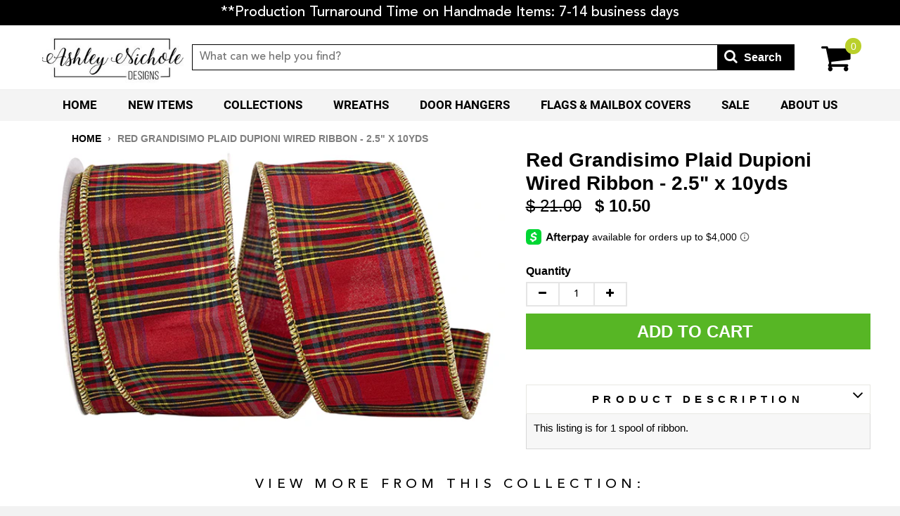

--- FILE ---
content_type: text/html; charset=utf-8
request_url: https://ashleynicholedesigns.com/products/grandisimo-plaid-dupioni-wired-edge-red-2-5x10y
body_size: 65993
content:
<!DOCTYPE HTML>  
<!--[if lt IE 7]><html class="no-js lt-ie9 lt-ie8 lt-ie7" lang="en"> <![endif]-->
<!--[if IE 7]><html class="no-js lt-ie9 lt-ie8" lang="en"> <![endif]-->
<!--[if IE 8]><html class="no-js lt-ie9" lang="en"> <![endif]-->
<!--[if IE 9 ]><html class="ie9 no-js"> <![endif]-->
<!--[if (gt IE 9)|!(IE)]><!--> <html class="no-js"> <!--<![endif]-->
<head>
  
  <meta name="facebook-domain-verification" content="nrlqb3bc7zyo658izkn7es6vnfllm4" />
  
<script type="text/javascript" src="https://edge.personalizer.io/storefront/2.0.0/js/shopify/storefront.min.js?key=tw34e-uj1g4gkj5p0o1gj-ppcmq&shop=ashleynichole-designs.myshopify.com"></script>
<script>
window.LimeSpot = window.LimeSpot === undefined ? {} : LimeSpot;
LimeSpot.PageInfo = { Type: "Product", Template: "product", ReferenceIdentifier: "7510084092083" };

LimeSpot.StoreInfo = { Theme: "Winter 2026 Theme " };


LimeSpot.CartItems = [];
</script>





  	<!-- Basic page needs ================================================== -->
    <meta charset="utf-8">
    <meta http-equiv="X-UA-Compatible" content="IE=edge,chrome=1">
  	<meta name="viewport" content="width=device-width, initial-scale=1, maximum-scale=1">
	<meta name="google-site-verification" content="DXsp6kE0nzeTPvO0GH74Gu64YUhspGQXCgoRozZLNLs" />
  	<meta name="msvalidate.01" content="A6493F2D35E74565159AEC91A9785B14" /> 
  	<meta name="p:domain_verify" content="b04f13c512a746928ddc7fda8e4f3926"/>
  	<meta property="og:image" content="https://cdn.shopify.com/s/files/1/1335/7705/t/221/assets/200x200_PL.jpg" />
	<meta name="google-site-verification" content="AeioqrL-I8sgQyzcrd7yJJ7hll-aGtXaLN82LxkP3O0" />
    
    <link rel="shortcut icon" href="//ashleynicholedesigns.com/cdn/shop/t/47/assets/favicon.png?v=58874177929007557521766741798" type="image/png" />
    

    <!-- Title and description ================================================== -->
    <title>
    Red Grandisimo Plaid Dupioni Wired Ribbon - 2.5&quot; x 10yds &ndash; AshleyNichole Designs
    </title>
  

  	
    
    <meta name="description" content="This listing is for 1 spool of ribbon.">
    

    <!-- Helpers ================================================== -->
    <!-- /snippets/social-meta-tags.liquid -->


  <meta property="og:type" content="product">
  <meta property="og:title" content="Red Grandisimo Plaid Dupioni Wired Ribbon - 2.5&quot; x 10yds">
  
  <meta property="og:image" content="http://ashleynicholedesigns.com/cdn/shop/files/93898w-065-40f_n_grande.jpg?v=1697073698">
  <meta property="og:image:secure_url" content="https://ashleynicholedesigns.com/cdn/shop/files/93898w-065-40f_n_grande.jpg?v=1697073698">
  
  <meta property="og:price:amount" content="10.50">
  <meta property="og:price:currency" content="USD">


  <meta property="og:description" content="This listing is for 1 spool of ribbon.">

  <meta property="og:url" content="https://ashleynicholedesigns.com/products/grandisimo-plaid-dupioni-wired-edge-red-2-5x10y">
  <meta property="og:site_name" content="AshleyNichole Designs">





  <meta name="twitter:site" content="@">


  <meta name="twitter:card" content="product">
  <meta name="twitter:title" content="Red Grandisimo Plaid Dupioni Wired Ribbon - 2.5" x 10yds">
  <meta name="twitter:description" content="This listing is for 1 spool of ribbon.">
  <meta name="twitter:image" content="https://ashleynicholedesigns.com/cdn/shop/files/93898w-065-40f_n_medium.jpg?v=1697073698">
  <meta name="twitter:image:width" content="240">
  <meta name="twitter:image:height" content="240">
  <meta name="twitter:label1" content="Price">
  
  <meta name="twitter:data1" content="$ 10.50 USD">
  
  <meta name="twitter:label2" content="Brand">
  <meta name="twitter:data2" content="Reliant Ribbon">
  


    <link rel="canonical" href="https://ashleynicholedesigns.com/products/grandisimo-plaid-dupioni-wired-edge-red-2-5x10y">
    <meta name="viewport" content="width=device-width,initial-scale=1">
    <meta name="theme-color" content="#000">

    <!-- CSS ================================================== -->
    
  	<link href="//ashleynicholedesigns.com/cdn/shop/t/47/assets/timber.scss.css?v=144739338838750789181768214584" rel="stylesheet" type="text/css" media="all" />
    <link href="//ashleynicholedesigns.com/cdn/shop/t/47/assets/custom.scss.css?v=32835524834769590741768214584" rel="stylesheet" type="text/css" media="all" />
   
    <link href="https://stackpath.bootstrapcdn.com/font-awesome/4.7.0/css/font-awesome.min.css" rel="stylesheet" type="text/css" media="all" />
    
    <script>
      window.dataLayer = window.dataLayer || [];
      window.dataLayer.push [{
        productid: '7510084092083'
      }];
    </script>
    
    <!-- Header hook for plugins ================================================== -->
    
    
  
  <script>window.performance && window.performance.mark && window.performance.mark('shopify.content_for_header.start');</script><meta name="google-site-verification" content="4-y964gos35osQ0HxKqobOyCHdF3af4fnkAKEjnqPbQ">
<meta id="shopify-digital-wallet" name="shopify-digital-wallet" content="/10660680/digital_wallets/dialog">
<meta name="shopify-checkout-api-token" content="e00c6c963852db2ac628be5d707e5c46">
<meta id="in-context-paypal-metadata" data-shop-id="10660680" data-venmo-supported="false" data-environment="production" data-locale="en_US" data-paypal-v4="true" data-currency="USD">
<link rel="alternate" type="application/json+oembed" href="https://ashleynicholedesigns.com/products/grandisimo-plaid-dupioni-wired-edge-red-2-5x10y.oembed">
<script async="async" src="/checkouts/internal/preloads.js?locale=en-US"></script>
<link rel="preconnect" href="https://shop.app" crossorigin="anonymous">
<script async="async" src="https://shop.app/checkouts/internal/preloads.js?locale=en-US&shop_id=10660680" crossorigin="anonymous"></script>
<script id="shopify-features" type="application/json">{"accessToken":"e00c6c963852db2ac628be5d707e5c46","betas":["rich-media-storefront-analytics"],"domain":"ashleynicholedesigns.com","predictiveSearch":true,"shopId":10660680,"locale":"en"}</script>
<script>var Shopify = Shopify || {};
Shopify.shop = "ashleynichole-designs.myshopify.com";
Shopify.locale = "en";
Shopify.currency = {"active":"USD","rate":"1.0"};
Shopify.country = "US";
Shopify.theme = {"name":"Winter 2026 Theme ","id":150281912499,"schema_name":null,"schema_version":null,"theme_store_id":null,"role":"main"};
Shopify.theme.handle = "null";
Shopify.theme.style = {"id":null,"handle":null};
Shopify.cdnHost = "ashleynicholedesigns.com/cdn";
Shopify.routes = Shopify.routes || {};
Shopify.routes.root = "/";</script>
<script type="module">!function(o){(o.Shopify=o.Shopify||{}).modules=!0}(window);</script>
<script>!function(o){function n(){var o=[];function n(){o.push(Array.prototype.slice.apply(arguments))}return n.q=o,n}var t=o.Shopify=o.Shopify||{};t.loadFeatures=n(),t.autoloadFeatures=n()}(window);</script>
<script>
  window.ShopifyPay = window.ShopifyPay || {};
  window.ShopifyPay.apiHost = "shop.app\/pay";
  window.ShopifyPay.redirectState = null;
</script>
<script id="shop-js-analytics" type="application/json">{"pageType":"product"}</script>
<script defer="defer" async type="module" src="//ashleynicholedesigns.com/cdn/shopifycloud/shop-js/modules/v2/client.init-shop-cart-sync_BT-GjEfc.en.esm.js"></script>
<script defer="defer" async type="module" src="//ashleynicholedesigns.com/cdn/shopifycloud/shop-js/modules/v2/chunk.common_D58fp_Oc.esm.js"></script>
<script defer="defer" async type="module" src="//ashleynicholedesigns.com/cdn/shopifycloud/shop-js/modules/v2/chunk.modal_xMitdFEc.esm.js"></script>
<script type="module">
  await import("//ashleynicholedesigns.com/cdn/shopifycloud/shop-js/modules/v2/client.init-shop-cart-sync_BT-GjEfc.en.esm.js");
await import("//ashleynicholedesigns.com/cdn/shopifycloud/shop-js/modules/v2/chunk.common_D58fp_Oc.esm.js");
await import("//ashleynicholedesigns.com/cdn/shopifycloud/shop-js/modules/v2/chunk.modal_xMitdFEc.esm.js");

  window.Shopify.SignInWithShop?.initShopCartSync?.({"fedCMEnabled":true,"windoidEnabled":true});

</script>
<script>
  window.Shopify = window.Shopify || {};
  if (!window.Shopify.featureAssets) window.Shopify.featureAssets = {};
  window.Shopify.featureAssets['shop-js'] = {"shop-cart-sync":["modules/v2/client.shop-cart-sync_DZOKe7Ll.en.esm.js","modules/v2/chunk.common_D58fp_Oc.esm.js","modules/v2/chunk.modal_xMitdFEc.esm.js"],"init-fed-cm":["modules/v2/client.init-fed-cm_B6oLuCjv.en.esm.js","modules/v2/chunk.common_D58fp_Oc.esm.js","modules/v2/chunk.modal_xMitdFEc.esm.js"],"shop-cash-offers":["modules/v2/client.shop-cash-offers_D2sdYoxE.en.esm.js","modules/v2/chunk.common_D58fp_Oc.esm.js","modules/v2/chunk.modal_xMitdFEc.esm.js"],"shop-login-button":["modules/v2/client.shop-login-button_QeVjl5Y3.en.esm.js","modules/v2/chunk.common_D58fp_Oc.esm.js","modules/v2/chunk.modal_xMitdFEc.esm.js"],"pay-button":["modules/v2/client.pay-button_DXTOsIq6.en.esm.js","modules/v2/chunk.common_D58fp_Oc.esm.js","modules/v2/chunk.modal_xMitdFEc.esm.js"],"shop-button":["modules/v2/client.shop-button_DQZHx9pm.en.esm.js","modules/v2/chunk.common_D58fp_Oc.esm.js","modules/v2/chunk.modal_xMitdFEc.esm.js"],"avatar":["modules/v2/client.avatar_BTnouDA3.en.esm.js"],"init-windoid":["modules/v2/client.init-windoid_CR1B-cfM.en.esm.js","modules/v2/chunk.common_D58fp_Oc.esm.js","modules/v2/chunk.modal_xMitdFEc.esm.js"],"init-shop-for-new-customer-accounts":["modules/v2/client.init-shop-for-new-customer-accounts_C_vY_xzh.en.esm.js","modules/v2/client.shop-login-button_QeVjl5Y3.en.esm.js","modules/v2/chunk.common_D58fp_Oc.esm.js","modules/v2/chunk.modal_xMitdFEc.esm.js"],"init-shop-email-lookup-coordinator":["modules/v2/client.init-shop-email-lookup-coordinator_BI7n9ZSv.en.esm.js","modules/v2/chunk.common_D58fp_Oc.esm.js","modules/v2/chunk.modal_xMitdFEc.esm.js"],"init-shop-cart-sync":["modules/v2/client.init-shop-cart-sync_BT-GjEfc.en.esm.js","modules/v2/chunk.common_D58fp_Oc.esm.js","modules/v2/chunk.modal_xMitdFEc.esm.js"],"shop-toast-manager":["modules/v2/client.shop-toast-manager_DiYdP3xc.en.esm.js","modules/v2/chunk.common_D58fp_Oc.esm.js","modules/v2/chunk.modal_xMitdFEc.esm.js"],"init-customer-accounts":["modules/v2/client.init-customer-accounts_D9ZNqS-Q.en.esm.js","modules/v2/client.shop-login-button_QeVjl5Y3.en.esm.js","modules/v2/chunk.common_D58fp_Oc.esm.js","modules/v2/chunk.modal_xMitdFEc.esm.js"],"init-customer-accounts-sign-up":["modules/v2/client.init-customer-accounts-sign-up_iGw4briv.en.esm.js","modules/v2/client.shop-login-button_QeVjl5Y3.en.esm.js","modules/v2/chunk.common_D58fp_Oc.esm.js","modules/v2/chunk.modal_xMitdFEc.esm.js"],"shop-follow-button":["modules/v2/client.shop-follow-button_CqMgW2wH.en.esm.js","modules/v2/chunk.common_D58fp_Oc.esm.js","modules/v2/chunk.modal_xMitdFEc.esm.js"],"checkout-modal":["modules/v2/client.checkout-modal_xHeaAweL.en.esm.js","modules/v2/chunk.common_D58fp_Oc.esm.js","modules/v2/chunk.modal_xMitdFEc.esm.js"],"shop-login":["modules/v2/client.shop-login_D91U-Q7h.en.esm.js","modules/v2/chunk.common_D58fp_Oc.esm.js","modules/v2/chunk.modal_xMitdFEc.esm.js"],"lead-capture":["modules/v2/client.lead-capture_BJmE1dJe.en.esm.js","modules/v2/chunk.common_D58fp_Oc.esm.js","modules/v2/chunk.modal_xMitdFEc.esm.js"],"payment-terms":["modules/v2/client.payment-terms_Ci9AEqFq.en.esm.js","modules/v2/chunk.common_D58fp_Oc.esm.js","modules/v2/chunk.modal_xMitdFEc.esm.js"]};
</script>
<script>(function() {
  var isLoaded = false;
  function asyncLoad() {
    if (isLoaded) return;
    isLoaded = true;
    var urls = ["\/\/d1liekpayvooaz.cloudfront.net\/apps\/customizery\/customizery.js?shop=ashleynichole-designs.myshopify.com","https:\/\/trackifyx.redretarget.com\/pull\/lazy.js?shop=ashleynichole-designs.myshopify.com","https:\/\/loox.io\/widget\/EkeoKFfLvo\/loox.1636641386292.js?shop=ashleynichole-designs.myshopify.com","https:\/\/shopify-widget.route.com\/shopify.widget.js?shop=ashleynichole-designs.myshopify.com","https:\/\/customer-first-focus.b-cdn.net\/cffPCLoader_min.js?shop=ashleynichole-designs.myshopify.com","https:\/\/cdn.rebuyengine.com\/onsite\/js\/rebuy.js?shop=ashleynichole-designs.myshopify.com","https:\/\/edge.personalizer.io\/storefront\/2.0.0\/js\/shopify\/storefront.min.js?key=tw34e-uj1g4gkj5p0o1gj-ppcmq\u0026shop=ashleynichole-designs.myshopify.com","\/\/backinstock.useamp.com\/widget\/50951_1767157706.js?category=bis\u0026v=6\u0026shop=ashleynichole-designs.myshopify.com"];
    for (var i = 0; i < urls.length; i++) {
      var s = document.createElement('script');
      s.type = 'text/javascript';
      s.async = true;
      s.src = urls[i];
      var x = document.getElementsByTagName('script')[0];
      x.parentNode.insertBefore(s, x);
    }
  };
  if(window.attachEvent) {
    window.attachEvent('onload', asyncLoad);
  } else {
    window.addEventListener('load', asyncLoad, false);
  }
})();</script>
<script id="__st">var __st={"a":10660680,"offset":-18000,"reqid":"d5052503-4b10-46f2-a594-95ee8352c0cd-1769055298","pageurl":"ashleynicholedesigns.com\/products\/grandisimo-plaid-dupioni-wired-edge-red-2-5x10y","u":"5ebabe5039ef","p":"product","rtyp":"product","rid":7510084092083};</script>
<script>window.ShopifyPaypalV4VisibilityTracking = true;</script>
<script id="captcha-bootstrap">!function(){'use strict';const t='contact',e='account',n='new_comment',o=[[t,t],['blogs',n],['comments',n],[t,'customer']],c=[[e,'customer_login'],[e,'guest_login'],[e,'recover_customer_password'],[e,'create_customer']],r=t=>t.map((([t,e])=>`form[action*='/${t}']:not([data-nocaptcha='true']) input[name='form_type'][value='${e}']`)).join(','),a=t=>()=>t?[...document.querySelectorAll(t)].map((t=>t.form)):[];function s(){const t=[...o],e=r(t);return a(e)}const i='password',u='form_key',d=['recaptcha-v3-token','g-recaptcha-response','h-captcha-response',i],f=()=>{try{return window.sessionStorage}catch{return}},m='__shopify_v',_=t=>t.elements[u];function p(t,e,n=!1){try{const o=window.sessionStorage,c=JSON.parse(o.getItem(e)),{data:r}=function(t){const{data:e,action:n}=t;return t[m]||n?{data:e,action:n}:{data:t,action:n}}(c);for(const[e,n]of Object.entries(r))t.elements[e]&&(t.elements[e].value=n);n&&o.removeItem(e)}catch(o){console.error('form repopulation failed',{error:o})}}const l='form_type',E='cptcha';function T(t){t.dataset[E]=!0}const w=window,h=w.document,L='Shopify',v='ce_forms',y='captcha';let A=!1;((t,e)=>{const n=(g='f06e6c50-85a8-45c8-87d0-21a2b65856fe',I='https://cdn.shopify.com/shopifycloud/storefront-forms-hcaptcha/ce_storefront_forms_captcha_hcaptcha.v1.5.2.iife.js',D={infoText:'Protected by hCaptcha',privacyText:'Privacy',termsText:'Terms'},(t,e,n)=>{const o=w[L][v],c=o.bindForm;if(c)return c(t,g,e,D).then(n);var r;o.q.push([[t,g,e,D],n]),r=I,A||(h.body.append(Object.assign(h.createElement('script'),{id:'captcha-provider',async:!0,src:r})),A=!0)});var g,I,D;w[L]=w[L]||{},w[L][v]=w[L][v]||{},w[L][v].q=[],w[L][y]=w[L][y]||{},w[L][y].protect=function(t,e){n(t,void 0,e),T(t)},Object.freeze(w[L][y]),function(t,e,n,w,h,L){const[v,y,A,g]=function(t,e,n){const i=e?o:[],u=t?c:[],d=[...i,...u],f=r(d),m=r(i),_=r(d.filter((([t,e])=>n.includes(e))));return[a(f),a(m),a(_),s()]}(w,h,L),I=t=>{const e=t.target;return e instanceof HTMLFormElement?e:e&&e.form},D=t=>v().includes(t);t.addEventListener('submit',(t=>{const e=I(t);if(!e)return;const n=D(e)&&!e.dataset.hcaptchaBound&&!e.dataset.recaptchaBound,o=_(e),c=g().includes(e)&&(!o||!o.value);(n||c)&&t.preventDefault(),c&&!n&&(function(t){try{if(!f())return;!function(t){const e=f();if(!e)return;const n=_(t);if(!n)return;const o=n.value;o&&e.removeItem(o)}(t);const e=Array.from(Array(32),(()=>Math.random().toString(36)[2])).join('');!function(t,e){_(t)||t.append(Object.assign(document.createElement('input'),{type:'hidden',name:u})),t.elements[u].value=e}(t,e),function(t,e){const n=f();if(!n)return;const o=[...t.querySelectorAll(`input[type='${i}']`)].map((({name:t})=>t)),c=[...d,...o],r={};for(const[a,s]of new FormData(t).entries())c.includes(a)||(r[a]=s);n.setItem(e,JSON.stringify({[m]:1,action:t.action,data:r}))}(t,e)}catch(e){console.error('failed to persist form',e)}}(e),e.submit())}));const S=(t,e)=>{t&&!t.dataset[E]&&(n(t,e.some((e=>e===t))),T(t))};for(const o of['focusin','change'])t.addEventListener(o,(t=>{const e=I(t);D(e)&&S(e,y())}));const B=e.get('form_key'),M=e.get(l),P=B&&M;t.addEventListener('DOMContentLoaded',(()=>{const t=y();if(P)for(const e of t)e.elements[l].value===M&&p(e,B);[...new Set([...A(),...v().filter((t=>'true'===t.dataset.shopifyCaptcha))])].forEach((e=>S(e,t)))}))}(h,new URLSearchParams(w.location.search),n,t,e,['guest_login'])})(!0,!0)}();</script>
<script integrity="sha256-4kQ18oKyAcykRKYeNunJcIwy7WH5gtpwJnB7kiuLZ1E=" data-source-attribution="shopify.loadfeatures" defer="defer" src="//ashleynicholedesigns.com/cdn/shopifycloud/storefront/assets/storefront/load_feature-a0a9edcb.js" crossorigin="anonymous"></script>
<script crossorigin="anonymous" defer="defer" src="//ashleynicholedesigns.com/cdn/shopifycloud/storefront/assets/shopify_pay/storefront-65b4c6d7.js?v=20250812"></script>
<script data-source-attribution="shopify.dynamic_checkout.dynamic.init">var Shopify=Shopify||{};Shopify.PaymentButton=Shopify.PaymentButton||{isStorefrontPortableWallets:!0,init:function(){window.Shopify.PaymentButton.init=function(){};var t=document.createElement("script");t.src="https://ashleynicholedesigns.com/cdn/shopifycloud/portable-wallets/latest/portable-wallets.en.js",t.type="module",document.head.appendChild(t)}};
</script>
<script data-source-attribution="shopify.dynamic_checkout.buyer_consent">
  function portableWalletsHideBuyerConsent(e){var t=document.getElementById("shopify-buyer-consent"),n=document.getElementById("shopify-subscription-policy-button");t&&n&&(t.classList.add("hidden"),t.setAttribute("aria-hidden","true"),n.removeEventListener("click",e))}function portableWalletsShowBuyerConsent(e){var t=document.getElementById("shopify-buyer-consent"),n=document.getElementById("shopify-subscription-policy-button");t&&n&&(t.classList.remove("hidden"),t.removeAttribute("aria-hidden"),n.addEventListener("click",e))}window.Shopify?.PaymentButton&&(window.Shopify.PaymentButton.hideBuyerConsent=portableWalletsHideBuyerConsent,window.Shopify.PaymentButton.showBuyerConsent=portableWalletsShowBuyerConsent);
</script>
<script data-source-attribution="shopify.dynamic_checkout.cart.bootstrap">document.addEventListener("DOMContentLoaded",(function(){function t(){return document.querySelector("shopify-accelerated-checkout-cart, shopify-accelerated-checkout")}if(t())Shopify.PaymentButton.init();else{new MutationObserver((function(e,n){t()&&(Shopify.PaymentButton.init(),n.disconnect())})).observe(document.body,{childList:!0,subtree:!0})}}));
</script>
<link id="shopify-accelerated-checkout-styles" rel="stylesheet" media="screen" href="https://ashleynicholedesigns.com/cdn/shopifycloud/portable-wallets/latest/accelerated-checkout-backwards-compat.css" crossorigin="anonymous">
<style id="shopify-accelerated-checkout-cart">
        #shopify-buyer-consent {
  margin-top: 1em;
  display: inline-block;
  width: 100%;
}

#shopify-buyer-consent.hidden {
  display: none;
}

#shopify-subscription-policy-button {
  background: none;
  border: none;
  padding: 0;
  text-decoration: underline;
  font-size: inherit;
  cursor: pointer;
}

#shopify-subscription-policy-button::before {
  box-shadow: none;
}

      </style>

<script>window.performance && window.performance.mark && window.performance.mark('shopify.content_for_header.end');</script>

<script>window.BOLD = window.BOLD || {};
    window.BOLD.common = window.BOLD.common || {};
    window.BOLD.common.Shopify = window.BOLD.common.Shopify || {};
    window.BOLD.common.Shopify.shop = {
      domain: 'ashleynicholedesigns.com',
      permanent_domain: 'ashleynichole-designs.myshopify.com',
      url: 'https://ashleynicholedesigns.com',
      secure_url: 'https://ashleynicholedesigns.com',
      money_format: "$ {{amount}}",
      currency: "USD"
    };
    window.BOLD.common.Shopify.customer = {
      id: null,
      tags: null,
    };
    window.BOLD.common.Shopify.cart = {"note":null,"attributes":{},"original_total_price":0,"total_price":0,"total_discount":0,"total_weight":0.0,"item_count":0,"items":[],"requires_shipping":false,"currency":"USD","items_subtotal_price":0,"cart_level_discount_applications":[],"checkout_charge_amount":0};
    window.BOLD.common.template = 'product';window.BOLD.common.Shopify.formatMoney = function(money, format) {
        function n(t, e) {
            return "undefined" == typeof t ? e : t
        }
        function r(t, e, r, i) {
            if (e = n(e, 2),
                r = n(r, ","),
                i = n(i, "."),
            isNaN(t) || null == t)
                return 0;
            t = (t / 100).toFixed(e);
            var o = t.split(".")
                , a = o[0].replace(/(\d)(?=(\d\d\d)+(?!\d))/g, "$1" + r)
                , s = o[1] ? i + o[1] : "";
            return a + s
        }
        "string" == typeof money && (money = money.replace(".", ""));
        var i = ""
            , o = /\{\{\s*(\w+)\s*\}\}/
            , a = format || window.BOLD.common.Shopify.shop.money_format || window.Shopify.money_format || "$ {{ amount }}";
        switch (a.match(o)[1]) {
            case "amount":
                i = r(money, 2, ",", ".");
                break;
            case "amount_no_decimals":
                i = r(money, 0, ",", ".");
                break;
            case "amount_with_comma_separator":
                i = r(money, 2, ".", ",");
                break;
            case "amount_no_decimals_with_comma_separator":
                i = r(money, 0, ".", ",");
                break;
            case "amount_with_space_separator":
                i = r(money, 2, " ", ",");
                break;
            case "amount_no_decimals_with_space_separator":
                i = r(money, 0, " ", ",");
                break;
            case "amount_with_apostrophe_separator":
                i = r(money, 2, "'", ".");
                break;
        }
        return a.replace(o, i);
    };
    window.BOLD.common.Shopify.saveProduct = function (handle, product) {
      if (typeof handle === 'string' && typeof window.BOLD.common.Shopify.products[handle] === 'undefined') {
        if (typeof product === 'number') {
          window.BOLD.common.Shopify.handles[product] = handle;
          product = { id: product };
        }
        window.BOLD.common.Shopify.products[handle] = product;
      }
    };
    window.BOLD.common.Shopify.saveVariant = function (variant_id, variant) {
      if (typeof variant_id === 'number' && typeof window.BOLD.common.Shopify.variants[variant_id] === 'undefined') {
        window.BOLD.common.Shopify.variants[variant_id] = variant;
      }
    };window.BOLD.common.Shopify.products = window.BOLD.common.Shopify.products || {};
    window.BOLD.common.Shopify.variants = window.BOLD.common.Shopify.variants || {};
    window.BOLD.common.Shopify.handles = window.BOLD.common.Shopify.handles || {};window.BOLD.common.Shopify.handle = "grandisimo-plaid-dupioni-wired-edge-red-2-5x10y"
window.BOLD.common.Shopify.saveProduct("grandisimo-plaid-dupioni-wired-edge-red-2-5x10y", 7510084092083);window.BOLD.common.Shopify.saveVariant(42719367069875, { product_id: 7510084092083, product_handle: "grandisimo-plaid-dupioni-wired-edge-red-2-5x10y", price: 1050, group_id: '', csp_metafield: {}});window.BOLD.apps_installed = {"Customer Pricing":2,"Quickbooks":1} || {};window.BOLD.common.Shopify.metafields = window.BOLD.common.Shopify.metafields || {};window.BOLD.common.Shopify.metafields["bold_rp"] = {};window.BOLD.common.Shopify.metafields["bold_csp_defaults"] = {};window.BOLD.common.cacheParams = window.BOLD.common.cacheParams || {};
</script><script src="https://cp.boldapps.net/js/csp.js" type="text/javascript"></script>
<script>
          var currentScript = document.currentScript || document.scripts[document.scripts.length - 1];
          var boldVariantIds =[42719367069875];
          var boldProductHandle ="grandisimo-plaid-dupioni-wired-edge-red-2-5x10y";
          var BOLD = BOLD || {};
          BOLD.products = BOLD.products || {};
          BOLD.variant_lookup = BOLD.variant_lookup || {};
          if (window.BOLD && !BOLD.common) {
              BOLD.common = BOLD.common || {};
              BOLD.common.Shopify = BOLD.common.Shopify || {};
              window.BOLD.common.Shopify.products = window.BOLD.common.Shopify.products || {};
              window.BOLD.common.Shopify.variants = window.BOLD.common.Shopify.variants || {};
              window.BOLD.common.Shopify.handles = window.BOLD.common.Shopify.handles || {};
              window.BOLD.common.Shopify.saveProduct = function (handle, product) {
                  if (typeof handle === 'string' && typeof window.BOLD.common.Shopify.products[handle] === 'undefined') {
                      if (typeof product === 'number') {
                          window.BOLD.common.Shopify.handles[product] = handle;
                          product = { id: product };
                      }
                      window.BOLD.common.Shopify.products[handle] = product;
                  }
              };
              window.BOLD.common.Shopify.saveVariant = function (variant_id, variant) {
                  if (typeof variant_id === 'number' && typeof window.BOLD.common.Shopify.variants[variant_id] === 'undefined') {
                      window.BOLD.common.Shopify.variants[variant_id] = variant;
                  }
              };
          }

          for (var boldIndex = 0; boldIndex < boldVariantIds.length; boldIndex = boldIndex + 1) {
            BOLD.variant_lookup[boldVariantIds[boldIndex]] = boldProductHandle;
          }

          BOLD.products[boldProductHandle] ={
    "id":7510084092083,
    "title":"Red Grandisimo Plaid Dupioni Wired Ribbon - 2.5\" x 10yds","handle":"grandisimo-plaid-dupioni-wired-edge-red-2-5x10y",
    "description":"This listing is for 1 spool of ribbon.",
    "published_at":"2025-12-18T13:24:55",
    "created_at":"2023-10-11T21:21:37",
    "vendor":"Reliant Ribbon",
    "type":"Ribbon",
    "tags":["Ribbon"],
    "price":1050,
    "price_min":1050,
    "price_max":1050,
    "price_varies":false,
    "compare_at_price":2100,
    "compare_at_price_min":2100,
    "compare_at_price_max":2100,
    "compare_at_price_varies":false,
    "all_variant_ids":[42719367069875],
    "variants":[


{
  "id":42719367069875,
  "product_id":7510084092083,
  "product_handle":"grandisimo-plaid-dupioni-wired-edge-red-2-5x10y",
  "title":"Default Title",
  "option1":"Default Title",
  "option2":null,
  "option3":null,
  "sku":"93898W-065-40F",
  "requires_shipping":true,
  "taxable":true,
  "featured_image":null,"image_id":null,
  "available":true,
  "name":"Red Grandisimo Plaid Dupioni Wired Ribbon - 2.5\" x 10yds - Default Title",
  "options":["Default Title"],
  "price":1050,
  "weight":454,
  "compare_at_price":2100,
  "inventory_quantity":21,
  "inventory_management":"shopify",
  "inventory_policy":"deny",
  "inventory_in_cart":0,
  "inventory_remaining":21,
  "incoming":false,
  "next_incoming_date":null,
  "taxable":true,
  "barcode":"010333287528"
}],
    "available":true,"images":["\/\/ashleynicholedesigns.com\/cdn\/shop\/files\/93898w-065-40f_n.jpg?v=1697073698"],"featured_image":"\/\/ashleynicholedesigns.com\/cdn\/shop\/files\/93898w-065-40f_n.jpg?v=1697073698",
    "options":["Title"],
    "url":"\/products\/grandisimo-plaid-dupioni-wired-edge-red-2-5x10y"};var boldCSPMetafields = {42719367069875:{}};
          var boldTempProduct ={"id":7510084092083,"title":"Red Grandisimo Plaid Dupioni Wired Ribbon - 2.5\" x 10yds","handle":"grandisimo-plaid-dupioni-wired-edge-red-2-5x10y","description":"This listing is for 1 spool of ribbon.","published_at":"2025-12-18T13:24:55-05:00","created_at":"2023-10-11T21:21:37-04:00","vendor":"Reliant Ribbon","type":"Ribbon","tags":["Ribbon"],"price":1050,"price_min":1050,"price_max":1050,"available":true,"price_varies":false,"compare_at_price":2100,"compare_at_price_min":2100,"compare_at_price_max":2100,"compare_at_price_varies":false,"variants":[{"id":42719367069875,"title":"Default Title","option1":"Default Title","option2":null,"option3":null,"sku":"93898W-065-40F","requires_shipping":true,"taxable":true,"featured_image":null,"available":true,"name":"Red Grandisimo Plaid Dupioni Wired Ribbon - 2.5\" x 10yds","public_title":null,"options":["Default Title"],"price":1050,"weight":454,"compare_at_price":2100,"inventory_quantity":21,"inventory_management":"shopify","inventory_policy":"deny","barcode":"010333287528","requires_selling_plan":false,"selling_plan_allocations":[],"quantity_rule":{"min":1,"max":null,"increment":1}}],"images":["\/\/ashleynicholedesigns.com\/cdn\/shop\/files\/93898w-065-40f_n.jpg?v=1697073698"],"featured_image":"\/\/ashleynicholedesigns.com\/cdn\/shop\/files\/93898w-065-40f_n.jpg?v=1697073698","options":["Title"],"media":[{"alt":null,"id":26043763851443,"position":1,"preview_image":{"aspect_ratio":1.604,"height":374,"width":600,"src":"\/\/ashleynicholedesigns.com\/cdn\/shop\/files\/93898w-065-40f_n.jpg?v=1697073698"},"aspect_ratio":1.604,"height":374,"media_type":"image","src":"\/\/ashleynicholedesigns.com\/cdn\/shop\/files\/93898w-065-40f_n.jpg?v=1697073698","width":600}],"requires_selling_plan":false,"selling_plan_groups":[],"content":"This listing is for 1 spool of ribbon."};
          var bold_rp =[{}];
          if(boldTempProduct){
            window.BOLD.common.Shopify.saveProduct(boldTempProduct.handle, boldTempProduct.id);
            for (var boldIndex = 0; boldTempProduct && boldIndex < boldTempProduct.variants.length; boldIndex = boldIndex + 1){
              var rp_group_id = bold_rp[boldIndex].rp_group_id ? '' + bold_rp[boldIndex].rp_group_id : '';
              window.BOLD.common.Shopify.saveVariant(
                  boldTempProduct.variants[boldIndex].id,
                  {
                    product_id: boldTempProduct.id,
                    product_handle: boldTempProduct.handle,
                    price: boldTempProduct.variants[boldIndex].price,
                    group_id: rp_group_id,
                    csp_metafield: boldCSPMetafields[boldTempProduct.variants[boldIndex].id]
                  }
              );
            }
          }

          currentScript.parentNode.removeChild(currentScript);
        </script>
  
  		
  
    <!-- /snippets/oldIE-js.liquid -->


<!--[if lt IE 9]>
<script src="//cdnjs.cloudflare.com/ajax/libs/html5shiv/3.7.2/html5shiv.min.js" type="text/javascript"></script>
<script src="//ashleynicholedesigns.com/cdn/shop/t/47/assets/respond.min.js?v=52248677837542619231766741844" type="text/javascript"></script>
<link href="//ashleynicholedesigns.com/cdn/shop/t/47/assets/respond-proxy.html" id="respond-proxy" rel="respond-proxy" />
<link href="//ashleynicholedesigns.com/search?q=e3da15352fb038925025da4df71a913a" id="respond-redirect" rel="respond-redirect" />
<script src="//ashleynicholedesigns.com/search?q=e3da15352fb038925025da4df71a913a" type="text/javascript"></script>
<![endif]-->


    <script src="//ashleynicholedesigns.com/cdn/shop/t/47/assets/jquery.min.js?v=74721525869110791951766741812" type="text/javascript"></script>
    
  	
    
  	
  
  	
    <script>
      
      window.bogo_product_ids = [];
      var customData = {
        'name' : ' ',
        'email' : '',
      }

      window._loq = window._loq || []    
      window._loq.push(['custom', customData])
    </script>
  	<script>
      // This allows to expose several variables to the global scope, to be used in scripts
      window.shop = {
        template: "product",
        currentPage: 1,
        shopCurrency: "USD",
        moneyFormat: "$ {{amount}}",
        moneyWithCurrencyFormat: "$ {{amount}} USD",
        collectionSortBy: "created-ascending"
      };

      window.features = {
        searchMode: null
      };
    </script>
    
  	<script>var loox_global_hash = '1769030923825';</script><style>.loox-reviews-default { max-width: 1200px; margin: 0 auto; }.loox-rating .loox-icon { color:#EBBF20; }
:root { --lxs-rating-icon-color: #EBBF20; }</style>
  
    
  	<script>
            trackifyliquidloaded = 1;            
            function appendurl(url) {
                var script = document.createElement('script');
                script.setAttribute('type', 'text/javascript');
                script.setAttribute('src', url);
                document.head.appendChild(script); 
            }
            function getCookie(cname) {
                var name = cname + '=';
                var ca = document.cookie.split(';');
                for(var i = 0; i < ca.length; i++) {
                var c = ca[i];
                while (c.charAt(0)==' ') c = c.substring(1);
                if (c.indexOf(name) == 0) return c.substring(name.length, c.length);
                }
                return '';
            }   
            shop_permanent_domain = 'ashleynichole-designs.myshopify.com';
            function getUrlParameter(name) {
            name = name.replace(/[\[]/, '\[').replace(/[\]]/, '\]');
            var regex = new RegExp('[\?&]' + name + '=([^&#]*)');
            var results = regex.exec(location.search);
            return results === null ? '' : decodeURIComponent(results[1].replace(/\+/g, ' '));
            };
            a_aid = getUrlParameter('a_aid');
            </script>
            
            <script>
            if (typeof __st === 'undefined') {
                __st = [];
                    
                __st['rid'] = 7510084092083;
                    
            }
            </script>
            <script type='text/javascript' async='true' defer='defer'  src='https://app.redretarget.com/sapp/assets/js/common.js'></script>
            
            
            <script>
            var source = 'https://app.redretarget.com/sapp/MY_Shopify/product/ashleynichole-designs.myshopify.com/'+a_aid+'/?pd_id=7510084092083';
            appendurl(source);
                        
            </script>
            
            
  
  <style>
    
    .product-page .product-single .product-content .product-form .product-variant .swatch-size .swatch-list .swatch-element.active {
      background: #000;
      color: #fff;
      
      
    }
  </style>
  
  <!-- BreadcrumbList JSON -->
  
  <script type="application/ld+json">
  {
    "@context": "https://schema.org",
    "@type": "BreadcrumbList",
    "itemListElement": [
    
      
      {
        "@type": "ListItem",
        "position": 1,
        "name": "Christmas Bows and Ribbon",
        "item": "https://ashleynicholedesigns.com/collections/christmas-bows-and-ribbon"
      },{
        "@type": "ListItem",
        "position": 2,
        "name": "Red Grandisimo Plaid Dupioni Wired Ribbon - 2.5&quot; x 10yds",
        "item": "https://ashleynicholedesigns.com/collections/christmas-bows-and-ribbon/products/grandisimo-plaid-dupioni-wired-edge-red-2-5x10y"
      }
      
    
    ]
  }
  </script>
  
  <!-- CreativeR Store Pickup -->
  <!-- v1.4.0 -->
<!-- DO NOT EDIT THIS FILE. ANY CHANGES WILL BE OVERWRITTEN -->
<script type="text/javascript">
    let storePickupButtonText = 'Pick Up In Store';
    var storePickupSettings = {"max_days":"0","min_days":"1","name":false,"phone":true,"email":false,"date_enabled":false,"mandatory_collections":[],"exclude_collections":[],"exclude_products":[],"blackoutDates":"","enableBlackoutDates":false,"cart_version":"v1_3","disabled":false,"message":"We will call you when your order is ready for pickup!","button_text":"Pickup In Store","discount":"","styling":"style1","extra_input_1":"","extra_input_2":"","extra_input_3":"","tagWithPickupDate":false,"tagWithPickupTime":false,"tagWithPickupLocation":false,"same_day_pickup":false,"stores_on_top":true,"above_weight":null,"checkoutStoreName":null,"replaceCustomerName":null,"overwriteLocale":true,"locationsInASelect":false,"saveOnChange":false,"shippingEnabled":true,"pickupEnabled":true};
    
    var stores =  '' 

    
    
    

    var pickupTranslations =  JSON.parse('{\"en\":{\"textButton\":\"Pickup In Store\",\"pickupDate\":\"Pickup Date\",\"chooseADateTime\":\"Choose a date/time\",\"pickupDateError\":\"Please enter a pickup date.\",\"nameOfPersonCollecting\":\"Name of Person Collecting\",\"shippingMethod\":\"Shipping\",\"pleaseClickCheckout\":\"Please click the checkout button to continue.\",\"mandatoryForPickupText\":\"An item in your cart must be collected\",\"yourName\":\"Your Name\",\"pickupFirstName\":\"First name\",\"pickupLastName\":\"Last name\",\"contactNumber\":\"Contact Number\",\"pickupEmail\":\"Email address\",\"pickupEmailPlaceholder\":\"your email address\",\"pickupStore\":\"Pickup Store\",\"chooseLocation\":\"Choose a location below for pickup\",\"chooseLocationOption\":\"Please choose a location\",\"nameOfPersonCollectingError\":\"Please enter who will be picking up your order.\",\"pickupFirstNameError\":\"Enter a first name\",\"pickupLastNameError\":\"Enter a last name\",\"storeSelectError\":\"Please select which store you will pick up from\",\"contactNumberError\":\"Please enter a phone number.\",\"emailError\":\"Please enter your email address\",\"extra1Placeholder\":\"\",\"extra2Placeholder\":\"\",\"extra3Placeholder\":\"\",\"extraField1Error\":\"You must complete this field\",\"extraField2Error\":\"You must complete this field\",\"extraField3Error\":\"You must complete this field\",\"deliveryMethod\":\"Delivery\",\"deliveryDateError\":\"Please enter a delivery date.\",\"zipNotAvailableError\":\"Sorry, but we don\'t deliver in your area\",\"deliveryDay\":\"Delivery date\",\"chooseADeliveryDay\":\"Choose a delivery slot\",\"enterYourZipCode\":\"Enter your zip code into the field below to check if you are eligible for local delivery:\",\"deliveryInformation\":\"Delivery information\",\"thankYourMarker\":\"Delivery address\",\"deliveryShippingAddressTitle\":\"Delivery address\",\"continueToShippingMethod\":\"Continue\",\"freeDelivery\":\"Free delivery\",\"localDelivery\":\"Local delivery\",\"deliveryShippingTitle\":\"Local delivery\",\"waitingOnRatesNotice\":\"Waiting...\",\"noRatesForCartOrDestinationNotice\":\"Delivery is not available for your cart or destination.\",\"weDontOfferDeliveryHere\":\"We don\'t offer delivery here\",\"pleaseEnterYourShippingInformationNotice\":\"Please go back to the shopping cart page and provide a postal code.\",\"deliveryreviewBlockTitle\":\"Delivery to\",\"between\":\"Between\",\"shippingTitle1\":\"Store Pickup\",\"noRatesForCart\":\"Pickup is not available for your cart or destination.\",\"noRatesForCountryNotice\":\"We do not offer pickups in this country.\",\"contactAddressTitle\":\"Pickup address\",\"orderSummary\":\"Free Pickup\",\"shippingLabel\":\"Store Pickup\",\"taxesLabel\":\"Taxes\",\"shippingDefaultValue\":\"Calculated at next step\",\"freeTotalLabel\":\"Free\",\"shippingTitle2\":\"Store Pickup\",\"billing_address_title\":\"Billing address\",\"billing_address_description\":\"Please enter your Billing Address:\",\"billing_address_description_no_shipping_address\":\"Please enter your Billing Address:\",\"sameBillingAddressLabel\":\"Please use the option below ⬇\",\"differentBillingAddressLabel\":\"Use a different billing address\",\"thankYouMarkerShipping\":\"Pickup address\",\"thankYouMarkerCurrent\":\"Pickup address\",\"shippingAddressTitle\":\"Pickup address\",\"orderUpdatesSubscribeToEmailNotifications\":\"Get pickup updates by email\",\"orderUpdatesSubscribeToPhoneNotifications\":\"Get pickup updates by email or SMS\",\"orderUpdatesSubscribeToEmailOrPhoneNotifications\":\"Get pickup updates by SMS\",\"reviewBlockShippingAddressTitle\":\"Store Pickup\",\"first_name_label\":\"First name:\",\"first_name_placeholder\":\"First name\",\"optional_first_name_label\":\"Fist name:\",\"optional_first_name_placeholder\":\"First name\",\"last_name_label\":\"Last name:\",\"last_name_placeholder\":\"Last name\",\"Company\":\"Company\",\"continue_to_shipping_method\":\"Continue\",\"zip_code_label\":\"ZIP code\",\"postal_code_label\":\"Postal code\",\"postcode_label\":\"Postal code\",\"zip_code_placeholder\":\"ZIP code\",\"postal_code_placeholder\":\"Postal code\",\"postcode_placeholder\":\"Postcode\",\"city_label\":\"City\",\"country_label\":\"Country/Region\",\"address_title\":\"Address\",\"address1_label\":\"Address\",\"minOrderMessage\":\"To select delivery, your order must be over\"}}') 

    var pickupCompany = "AshleyNichole Designs";
    var pickupAddress = "429 NC Hwy 55 East";
    var pickupCity = "Mount Olive";
    var pickupCountry = "United States";
    var pickupZip = "28365";
    var pickupProvince = "North Carolina";
    var pickupLocale = "en";
    var shopPhone = "919-766-0537";
    var pickupProduct = '12563051642927';
    var appUrl = 'https://shopify-pickup-app.herokuapp.com/';
    var storePickupLoaded = false;
    var pickupProductInCart = false;
    var CRpickupProductEnabled = true
    var CRdeliveryProductEnabled = true
    var CRcarrierServiceEnabled = false;
    var CRpermanentDomain = 'ashleynichole-designs.myshopify.com';
    var CRdisabledTimes = [];
    var CRoverRidingRules = [];
    
    

</script>
<div style="display:none;">
    <script>var crItems = [];</script>
    
</div>

  <!-- CreativeR Store Pickup-->
  

  

  

  

  

  

  

  <!-- RedRetarget App Hook start -->
<link rel="dns-prefetch" href="https://trackifyx.redretarget.com">


<!-- HOOK JS-->

<meta name="tfx:tags" content=" Ribbon, ">
<meta name="tfx:collections" content="all, Christmas Bows and Ribbon, Christmas Wired Ribbon, Dupioni Wired Ribbon, Plaid Wired Ribbon 2025, Ribbon and Floral Picks Collection, Ribbons - SALE, ">







<script id="tfx-cart">
    
    window.tfxCart = {"note":null,"attributes":{},"original_total_price":0,"total_price":0,"total_discount":0,"total_weight":0.0,"item_count":0,"items":[],"requires_shipping":false,"currency":"USD","items_subtotal_price":0,"cart_level_discount_applications":[],"checkout_charge_amount":0}
</script>



<script id="tfx-product">
    
    window.tfxProduct = {"id":7510084092083,"title":"Red Grandisimo Plaid Dupioni Wired Ribbon - 2.5\" x 10yds","handle":"grandisimo-plaid-dupioni-wired-edge-red-2-5x10y","description":"This listing is for 1 spool of ribbon.","published_at":"2025-12-18T13:24:55-05:00","created_at":"2023-10-11T21:21:37-04:00","vendor":"Reliant Ribbon","type":"Ribbon","tags":["Ribbon"],"price":1050,"price_min":1050,"price_max":1050,"available":true,"price_varies":false,"compare_at_price":2100,"compare_at_price_min":2100,"compare_at_price_max":2100,"compare_at_price_varies":false,"variants":[{"id":42719367069875,"title":"Default Title","option1":"Default Title","option2":null,"option3":null,"sku":"93898W-065-40F","requires_shipping":true,"taxable":true,"featured_image":null,"available":true,"name":"Red Grandisimo Plaid Dupioni Wired Ribbon - 2.5\" x 10yds","public_title":null,"options":["Default Title"],"price":1050,"weight":454,"compare_at_price":2100,"inventory_quantity":21,"inventory_management":"shopify","inventory_policy":"deny","barcode":"010333287528","requires_selling_plan":false,"selling_plan_allocations":[],"quantity_rule":{"min":1,"max":null,"increment":1}}],"images":["\/\/ashleynicholedesigns.com\/cdn\/shop\/files\/93898w-065-40f_n.jpg?v=1697073698"],"featured_image":"\/\/ashleynicholedesigns.com\/cdn\/shop\/files\/93898w-065-40f_n.jpg?v=1697073698","options":["Title"],"media":[{"alt":null,"id":26043763851443,"position":1,"preview_image":{"aspect_ratio":1.604,"height":374,"width":600,"src":"\/\/ashleynicholedesigns.com\/cdn\/shop\/files\/93898w-065-40f_n.jpg?v=1697073698"},"aspect_ratio":1.604,"height":374,"media_type":"image","src":"\/\/ashleynicholedesigns.com\/cdn\/shop\/files\/93898w-065-40f_n.jpg?v=1697073698","width":600}],"requires_selling_plan":false,"selling_plan_groups":[],"content":"This listing is for 1 spool of ribbon."}
</script>


<script type="text/javascript">
    /* ----- TFX Theme hook start ----- */
    (function (t, r, k, f, y, x) {
        if (t.tkfy != undefined) return true;
        t.tkfy = true;
        y = r.createElement(k); y.src = f; y.async = true;
        x = r.getElementsByTagName(k)[0]; x.parentNode.insertBefore(y, x);
    })(window, document, 'script', 'https://trackifyx.redretarget.com/pull/ashleynichole-designs.myshopify.com/hook.js');
    /* ----- TFX theme hook end ----- */
</script>
<!-- RedRetarget App Hook end --><script type="text/javascript">
        /* ----- TFX Theme snapchat hook start ----- */
        (function (t, r, k, f, y, x) {
            if (t.snaptkfy != undefined) return true;
            t.snaptkfy = true;
            y = r.createElement(k); y.src = f; y.async = true;
            x = r.getElementsByTagName(k)[0]; x.parentNode.insertBefore(y, x);
        })(window, document, "script", "https://trackifyx.redretarget.com/pull/ashleynichole-designs.myshopify.com/snapchathook.js");
        /* ----- TFX theme snapchat hook end ----- */
        </script><script type="text/javascript">
            /* ----- TFX Theme tiktok hook start ----- */
            (function (t, r, k, f, y, x) {
                if (t.tkfy_tt != undefined) return true;
                t.tkfy_tt = true;
                y = r.createElement(k); y.src = f; y.async = true;
                x = r.getElementsByTagName(k)[0]; x.parentNode.insertBefore(y, x);
            })(window, document, "script", "https://trackifyx.redretarget.com/pull/ashleynichole-designs.myshopify.com/tiktokhook.js");
            /* ----- TFX theme tiktok hook end ----- */
            </script>


<!-- BEGIN app block: shopify://apps/buddha-mega-menu-navigation/blocks/megamenu/dbb4ce56-bf86-4830-9b3d-16efbef51c6f -->
<script>
        var productImageAndPrice = [],
            collectionImages = [],
            articleImages = [],
            mmLivIcons = false,
            mmFlipClock = false,
            mmFixesUseJquery = false,
            mmNumMMI = 8,
            mmSchemaTranslation = {},
            mmMenuStrings =  {"menuStrings":{"default":{"Home":"Home","New Items":"New Items","Collections":"Collections","Wreaths":"Wreaths","Shop By Theme":"Shop By Theme","Animals & Farming":"Animals & Farming","Back To School":"Back To School","Beach & Nautical":"Beach & Nautical","Christmas":"Christmas","Easter":"Easter","Fall":"Fall","Halloween":"Halloween","Mardi Gras":"Mardi Gras","Miscellaneous":"Miscellaneous","Patriotic":"Patriotic","Sports":"Sports","St Patrick's Day":"St Patrick's Day","Spring & Summer":"Spring & Summer","Valentine's Day":"Valentine's Day","Winter":"Winter","Door Hangers":"Door Hangers","Kids & Party":"Kids & Party","Welcome Baby":"Welcome Baby","Flags & Mailbox Covers":"Flags & Mailbox Covers","Sale":"Sale","About Us":"About Us"}},"additional":{"default":{}}} ,
            mmShopLocale = "en",
            mmShopLocaleCollectionsRoute = "/collections",
            mmSchemaDesignJSON = [{"action":"menu-select","value":"mm-automatic"},{"action":"design","setting":"font_family","value":"Default"},{"action":"design","setting":"font_size","value":"13px"},{"action":"design","setting":"text_color","value":"#222222"},{"action":"design","setting":"link_hover_color","value":"#0da19a"},{"action":"design","setting":"link_color","value":"#4e4e4e"},{"action":"design","setting":"background_hover_color","value":"#f9f9f9"},{"action":"design","setting":"background_color","value":"#ffffff"},{"action":"design","setting":"price_color","value":"#0da19a"},{"action":"design","setting":"contact_right_btn_text_color","value":"#ffffff"},{"action":"design","setting":"contact_right_btn_bg_color","value":"#3A3A3A"},{"action":"design","setting":"contact_left_bg_color","value":"#3A3A3A"},{"action":"design","setting":"contact_left_alt_color","value":"#CCCCCC"},{"action":"design","setting":"contact_left_text_color","value":"#f1f1f0"},{"action":"design","setting":"addtocart_enable","value":"true"},{"action":"design","setting":"addtocart_text_color","value":"#333333"},{"action":"design","setting":"addtocart_background_color","value":"#ffffff"},{"action":"design","setting":"addtocart_text_hover_color","value":"#ffffff"},{"action":"design","setting":"addtocart_background_hover_color","value":"#0da19a"},{"action":"design","setting":"countdown_color","value":"#ffffff"},{"action":"design","setting":"countdown_background_color","value":"#333333"},{"action":"design","setting":"vertical_font_family","value":"Default"},{"action":"design","setting":"vertical_font_size","value":"13px"},{"action":"design","setting":"vertical_text_color","value":"#ffffff"},{"action":"design","setting":"vertical_link_color","value":"#ffffff"},{"action":"design","setting":"vertical_link_hover_color","value":"#ffffff"},{"action":"design","setting":"vertical_price_color","value":"#ffffff"},{"action":"design","setting":"vertical_contact_right_btn_text_color","value":"#ffffff"},{"action":"design","setting":"vertical_addtocart_enable","value":"true"},{"action":"design","setting":"vertical_addtocart_text_color","value":"#ffffff"},{"action":"design","setting":"vertical_countdown_color","value":"#ffffff"},{"action":"design","setting":"vertical_countdown_background_color","value":"#333333"},{"action":"design","setting":"vertical_background_color","value":"#017b86"},{"action":"design","setting":"vertical_addtocart_background_color","value":"#333333"},{"action":"design","setting":"vertical_contact_right_btn_bg_color","value":"#333333"},{"action":"design","setting":"vertical_contact_left_alt_color","value":"#333333"},{"action":"design","setting":"main_menu_item_columns_wcqe5","value":"2"},{"action":"design","setting":"main_menu_item_columns_X8Imk","value":"2"},{"action":"design","setting":"main_menu_item_columns_AAzA8","value":"2"}],
            mmDomChangeSkipUl = "",
            buddhaMegaMenuShop = "ashleynichole-designs.myshopify.com",
            mmWireframeCompression = "0",
            mmExtensionAssetUrl = "https://cdn.shopify.com/extensions/019abe06-4a3f-7763-88da-170e1b54169b/mega-menu-151/assets/";var bestSellersHTML = '';var newestProductsHTML = '';/* get link lists api */
        var linkLists={"main-menu" : {"title":"Menu", "items":["/","/collections","/pages/about-us","/pages/contact-us",]},"footer" : {"title":"Footer", "items":["/search","/pages/about-us","/pages/contact-us",]},"pl-menu" : {"title":"AND Menu", "items":["/","/collections/new-items","/collections","/collections/wreaths","/collections/door-hangers","/collections/garden-flags","/collections/sale-items","/pages/about-us",]},"information" : {"title":"Information", "items":["/","/collections","/pages/about-us","/pages/about-us","/pages/contact-us","/pages/what-is-afterpay","/products/gift-card",]},"customer-account-main-menu" : {"title":"Customer account main menu", "items":["/","https://shopify.com/10660680/account/orders?locale=en&amp;region_country=US",]},};/*ENDPARSE*/

        

        /* set product prices *//* get the collection images *//* get the article images *//* customer fixes */
        var mmThemeFixesBeforeInit = function(){ customMenuUls=".header__menu-items,.overflow-menu,nav,ul"; /* generic mobile menu toggle translate effect */ document.addEventListener("toggleSubmenu", function (e) { var pc = document.querySelector("#PageContainer"); var mm = document.querySelector("#MobileNav"); if (pc && mm && typeof e.mmMobileHeight != "undefined"){ var pcStyle = pc.getAttribute("style"); if (pcStyle && pcStyle.indexOf("translate3d") != -1) { pc.style.transform = "translate3d(0px, "+ e.mmMobileHeight +"px, 0px)"; } } }); mmAddStyle(" .header__icons {z-index: 1003;} "); if (document.querySelectorAll(".sf-menu-links,ul.sf-nav").length == 2) { customMenuUls=".sf-menu-links,ul.sf-nav"; mmHorizontalMenus="ul.sf-nav"; mmVerticalMenus=".sf-menu-links"; mmAddStyle("@media screen and (min-width:1280px) { .sf-header__desktop {display: block !important;} }"); } if (document.querySelector(".mobile-menu__content>ul")) { mmDisableVisibleCheck=true; mmVerticalMenus=".mobile-menu__content>ul"; } window.mmLoadFunction = function(){ var num = 15; var intv = setInterval(function(){ var m = document.querySelector("#megamenu_level__1"); if (m && m.matches(".vertical-mega-menu")) reinitMenus("#megamenu_level__1"); if (num--==0) clearInterval(intv); },300); }; if (document.readyState !== "loading") { mmLoadFunction(); } else { document.removeEventListener("DOMContentLoaded", mmLoadFunction); document.addEventListener("DOMContentLoaded", mmLoadFunction); } }; var mmThemeFixesBefore = function(){ window.buddhaFilterLiElements = function(liElements){ var elements = []; for (var i=0; i<liElements.length; i++) { if (liElements[i].querySelector("[href=\"/cart\"],[href=\"/account/login\"]") == null) { elements.push(liElements[i]); } } return elements; }; if (tempMenuObject.u.matches("#mobile_menu, #velaMegamenu .nav, #SiteNav, #siteNav")) { tempMenuObject.liItems = buddhaFilterLiElements(mmNot(tempMenuObject.u.children, ".search_container,.site-nav__item_cart", true)); } else if (tempMenuObject.u.matches(".main_nav .nav .menu")) { var numMenusApplied = 0, numMenusAppliedSticky = 0; mmForEach(document, ".main_nav .nav .menu", function(el){ if (el.closest(".sticky_nav") == null) { if (el.querySelector(".buddha-menu-item")) { numMenusApplied++; } } else { if (el.querySelector(".buddha-menu-item")) { numMenusAppliedSticky++; } } }); if (((tempMenuObject.u.closest(".sticky_nav")) && (numMenusAppliedSticky < 1)) || ((tempMenuObject.u.closest(".sticky_nav")) && (numMenusApplied < 1))) { tempMenuObject.liItems = buddhaFilterLiElements(mmNot(tempMenuObject.u.children, ".search_container,.site-nav__item_cart")); } } else if (tempMenuObject.u.matches("#mobile-menu:not(.mm-menu)") && tempMenuObject.u.querySelector(".hamburger,.shifter-handle") == null) { tempMenuObject.liItems = buddhaFilterLiElements(tempMenuObject.u.children); } else if (tempMenuObject.u.matches("#accessibleNav") && tempMenuObject.u.closest("#topnav2") == null) { tempMenuObject.liItems = buddhaFilterLiElements(mmNot(tempMenuObject.u.children, ".customer-navlink")); } else if (tempMenuObject.u.matches("#megamenu_level__1")) { tempMenuObject.liClasses = "level_1__item"; tempMenuObject.aClasses = "level_1__link"; tempMenuObject.liItems = buddhaFilterLiElements(tempMenuObject.u.children); } else if (tempMenuObject.u.matches(".mobile-nav__items")) { tempMenuObject.liClasses = "mobile-nav__item"; tempMenuObject.aClasses = "mobile-nav__link"; tempMenuObject.liItems = buddhaFilterLiElements(tempMenuObject.u.children); } else if (tempMenuObject.u.matches("#NavDrawer > .mobile-nav") && document.querySelector(".mobile-nav>.buddha-menu-item") == null ) { tempMenuObject.liClasses = "mobile-nav__item"; tempMenuObject.aClasses = "mobile-nav__link"; tempMenuObject.liItems = buddhaFilterLiElements(mmNot(tempMenuObject.u.children, ".mobile-nav__search")); } else if (tempMenuObject.u.matches(".mobile-nav-wrapper > .mobile-nav")) { tempMenuObject.liClasses = "mobile-nav__item border-bottom"; tempMenuObject.aClasses = "mobile-nav__link"; tempMenuObject.liItems = buddhaFilterLiElements(mmNot(tempMenuObject.u.children, ".mobile-nav__search")); } else if (tempMenuObject.u.matches("#nav .mm-panel .mm-listview")) { tempMenuObject.liItems = buddhaFilterLiElements(tempMenuObject.u.children); var firstMmPanel = true; mmForEach(document, "#nav>.mm-panels>.mm-panel", function(el){ if (firstMmPanel) { firstMmPanel = false; el.classList.remove("mm-hidden"); el.classList.remove("mm-subopened"); } else { el.parentElement.removeChild(el); } }); } else if (tempMenuObject.u.matches(".SidebarMenu__Nav--primary")) { tempMenuObject.liClasses = "Collapsible"; tempMenuObject.aClasses = "Collapsible__Button Heading u-h6"; tempMenuObject.liItems = buddhaFilterLiElements(tempMenuObject.u.children); } else if (tempMenuObject.u.matches(".mm_menus_ul")) { tempMenuObject.liClasses = "ets_menu_item"; tempMenuObject.aClasses = "mm-nowrap"; tempMenuObject.liItems = buddhaFilterLiElements(tempMenuObject.u.children); mmAddStyle(" .horizontal-mega-menu > .buddha-menu-item > a {white-space: nowrap;} ", "mmThemeCStyle"); } else if (tempMenuObject.u.matches("#accordion")) { tempMenuObject.liClasses = ""; tempMenuObject.aClasses = ""; tempMenuObject.liItems = tempMenuObject.u.children; } else if (tempMenuObject.u.matches(".mobile-menu__panel:first-child .mobile-menu__nav")) { tempMenuObject.liClasses = "mobile-menu__nav-item"; tempMenuObject.aClasses = "mobile-menu__nav-link"; tempMenuObject.liItems = tempMenuObject.u.children; } else if (tempMenuObject.u.matches("#nt_menu_id")) { tempMenuObject.liClasses = "menu-item type_simple"; tempMenuObject.aClasses = "lh__1 flex al_center pr"; tempMenuObject.liItems = tempMenuObject.u.children; } else if (tempMenuObject.u.matches("#menu_mb_cat")) { tempMenuObject.liClasses = "menu-item type_simple"; tempMenuObject.aClasses = ""; tempMenuObject.liItems = tempMenuObject.u.children; } else if (tempMenuObject.u.matches("#menu_mb_ul")) { tempMenuObject.liClasses = "menu-item only_icon_false"; tempMenuObject.aClasses = ""; tempMenuObject.liItems = mmNot(tempMenuObject.u.children, "#customer_login_link,#customer_register_link,#item_mb_help", true); mmAddStyle(" #menu_mb_ul.vertical-mega-menu li.buddha-menu-item>a {display: flex !important;} #menu_mb_ul.vertical-mega-menu li.buddha-menu-item>a>.mm-title {padding: 0 !important;} ", "mmThemeStyle"); } else if (tempMenuObject.u.matches(".header__inline-menu > .list-menu")) { tempMenuObject.liClasses = ""; tempMenuObject.aClasses = "header__menu-item list-menu__item link focus-inset"; tempMenuObject.liItems = tempMenuObject.u.children; } else if (tempMenuObject.u.matches(".menu-drawer__navigation>.list-menu")) { tempMenuObject.liClasses = ""; tempMenuObject.aClasses = "menu-drawer__menu-item list-menu__item link link--text focus-inset"; tempMenuObject.liItems = tempMenuObject.u.children; } else if (tempMenuObject.u.matches(".header__menu-items")) { tempMenuObject.liClasses = "navbar-item header__item has-mega-menu"; tempMenuObject.aClasses = "navbar-link header__link"; tempMenuObject.liItems = tempMenuObject.u.children; mmAddStyle(" .horizontal-mega-menu .buddha-menu-item>a:after{content: none;} .horizontal-mega-menu>li>a{padding-right:10px !important;} .horizontal-mega-menu>li:not(.buddha-menu-item) {display: none !important;} ", "mmThemeStyle"); } else if (tempMenuObject.u.matches(".header__navigation")) { tempMenuObject.liClasses = "header__nav-item"; tempMenuObject.aClasses = ""; tempMenuObject.liItems = tempMenuObject.u.children; } else if (tempMenuObject.u.matches(".slide-nav")) { mmVerticalMenus=".slide-nav"; tempMenuObject.liClasses = "slide-nav__item"; tempMenuObject.aClasses = "slide-nav__link"; tempMenuObject.liItems = tempMenuObject.u.children; } else if (tempMenuObject.u.matches(".header__links-list")) { tempMenuObject.liClasses = ""; tempMenuObject.aClasses = ""; tempMenuObject.liItems = tempMenuObject.u.children; mmAddStyle(".header__left,.header__links {overflow: visible !important; }"); } else if (tempMenuObject.u.matches("#menu-main-navigation,#menu-mobile-nav,#t4s-menu-drawer")) { tempMenuObject.liClasses = ""; tempMenuObject.aClasses = ""; tempMenuObject.liItems = tempMenuObject.u.children; } else if (tempMenuObject.u.matches(".nav-desktop:first-child > .nav-desktop__tier-1")) { tempMenuObject.liClasses = "nav-desktop__tier-1-item"; tempMenuObject.aClasses = "nav-desktop__tier-1-link"; tempMenuObject.liItems = tempMenuObject.u.children; } else if (tempMenuObject.u.matches(".mobile-nav") && tempMenuObject.u.querySelector(".appear-animation.appear-delay-2") != null) { tempMenuObject.liClasses = "mobile-nav__item appear-animation appear-delay-3"; tempMenuObject.aClasses = "mobile-nav__link"; tempMenuObject.liItems = mmNot(tempMenuObject.u.children, "a[href*=account],.mobile-nav__spacer", true); } else if (tempMenuObject.u.matches("nav > .list-menu")) { tempMenuObject.liClasses = ""; tempMenuObject.aClasses = "header__menu-item list-menu__item link link--text focus-inset"; tempMenuObject.liItems = tempMenuObject.u.children; } else if (tempMenuObject.u.matches(".site-navigation>.navmenu")) { tempMenuObject.liClasses = "navmenu-item navmenu-basic__item"; tempMenuObject.aClasses = "navmenu-link navmenu-link-depth-1"; tempMenuObject.liItems = tempMenuObject.u.children; } else if (tempMenuObject.u.matches("nav>.site-navigation")) { tempMenuObject.liClasses = "site-nav__item site-nav__expanded-item site-nav--has-dropdown site-nav__dropdown-li--first-level"; tempMenuObject.aClasses = "site-nav__link site-nav__link--underline site-nav__link--has-dropdown"; tempMenuObject.liItems = tempMenuObject.u.children; } else if (tempMenuObject.u.matches("nav>.js-accordion-mobile-nav")) { tempMenuObject.liClasses = "js-accordion-header c-accordion__header"; tempMenuObject.aClasses = "js-accordion-link c-accordion__link"; tempMenuObject.liItems = mmNot(tempMenuObject.u.children, ".mobile-menu__item"); } else if (tempMenuObject.u.matches(".sf-menu-links")) { tempMenuObject.liClasses = "list-none"; tempMenuObject.aClasses = "block px-4 py-3"; tempMenuObject.liItems = tempMenuObject.u.children; } else if (tempMenuObject.u.matches(".sf-nav")) { tempMenuObject.liClasses = "sf-menu-item list-none sf-menu-item--no-mega sf-menu-item-parent"; tempMenuObject.aClasses = "block px-4 py-5 flex items-center sf__parent-item"; tempMenuObject.liItems = tempMenuObject.u.children; } else if (tempMenuObject.u.matches(".main-nav:not(.topnav)") && tempMenuObject.u.children.length>2) { tempMenuObject.liClasses = "main-nav__tier-1-item"; tempMenuObject.aClasses = "main-nav__tier-1-link"; tempMenuObject.liItems = tempMenuObject.u.children; } else if (tempMenuObject.u.matches(".mobile-nav") && tempMenuObject.u.querySelector(".mobile-nav__item") != null && document.querySelector(".mobile-nav .buddha-menu-item")==null) { tempMenuObject.liClasses = "mobile-nav__item"; tempMenuObject.aClasses = "mobile-nav__link"; tempMenuObject.liItems = tempMenuObject.u.children; } else if (tempMenuObject.u.matches("#t4s-nav-ul")) { tempMenuObject.liClasses = "t4s-type__mega menu-width__cus t4s-menu-item has--children menu-has__offsets"; tempMenuObject.aClasses = "t4s-lh-1 t4s-d-flex t4s-align-items-center t4s-pr"; tempMenuObject.liItems = tempMenuObject.u.children; } else if (tempMenuObject.u.matches("#menu-mb__ul")) { tempMenuObject.liClasses = "t4s-menu-item t4s-item-level-0"; tempMenuObject.aClasses = ""; tempMenuObject.liItems = mmNot(tempMenuObject.u.children, "#item_mb_wis,#item_mb_sea,#item_mb_acc,#item_mb_help"); } else if (tempMenuObject.u.matches(".navbar-nav")) { tempMenuObject.liClasses = "nav-item"; tempMenuObject.aClasses = "nav-link list-menu__item"; tempMenuObject.liItems = tempMenuObject.u.children; } else if (tempMenuObject.u.matches(".navbar-nav-sidebar")) { tempMenuObject.liClasses = "nav-item sidemenu-animation sidemenu-animation-delay-2"; tempMenuObject.aClasses = "list-menu__item"; tempMenuObject.liItems = tempMenuObject.u.children; } else if (tempMenuObject.u.matches(".mobile-menu__content>ul")) { tempMenuObject.liClasses = ""; tempMenuObject.aClasses = ""; tempMenuObject.liItems = tempMenuObject.u.children; mmAddStyle(" .vertical-mega-menu>li{padding:10px !important;} .vertical-mega-menu>li:not(.buddha-menu-item) {display: none !important;} "); } else if (tempMenuObject.u.matches("#offcanvas-menu-nav")) { tempMenuObject.liClasses = "nav-item"; tempMenuObject.aClasses = "nav-link"; tempMenuObject.liItems = tempMenuObject.u.children; } else if (tempMenuObject.u.matches(".main__navigation")) { tempMenuObject.liClasses = "nav__link__holder"; tempMenuObject.aClasses = ""; tempMenuObject.liItems = tempMenuObject.u.children; } else if (tempMenuObject.u.matches(".mobile__navigation")) { tempMenuObject.liClasses = "nav__link__holder"; tempMenuObject.aClasses = ""; tempMenuObject.liItems = mmNot(tempMenuObject.u.children, ".mobile__navigation__footer"); mmAddStyle(" .vertical-mega-menu>li{padding:10px !important;} "); } else if (tempMenuObject.u.matches(".overflow-menu")) { tempMenuObject.forceMenu = true; tempMenuObject.skipCheck=true; tempMenuObject.liClasses = "menu-list__list-item"; tempMenuObject.aClasses = "menu-list__link"; tempMenuObject.liItems = tempMenuObject.u.children; } else if (tempMenuObject.u.matches(".menu-drawer__navigation>ul")) { tempMenuObject.forceMenu = true; tempMenuObject.skipCheck=true; tempMenuObject.liClasses = "menu-drawer__list-item--deep menu-drawer__list-item--divider"; tempMenuObject.aClasses = "menu-drawer__menu-item menu-drawer__menu-item--mainlist menu-drawer__animated-element focus-inset"; tempMenuObject.liItems = tempMenuObject.u.children; } else if (tempMenuObject.u.matches(".header__link-list>ul")) { tempMenuObject.forceMenu = true; tempMenuObject.skipCheck=true; tempMenuObject.liClasses = ""; tempMenuObject.aClasses = "bold link-faded-reverse"; tempMenuObject.liItems = tempMenuObject.u.children; } else if (tempMenuObject.u.matches(".panel__scroller>ul")) { tempMenuObject.forceMenu = true; tempMenuObject.skipCheck=true; tempMenuObject.liClasses = "h3"; tempMenuObject.aClasses = "group block w-full"; tempMenuObject.liItems = tempMenuObject.u.children; } else if (tempMenuObject.u.matches(".x-menu--level-1--container")) { tempMenuObject.skipCheck = true; tempMenuObject.forceMenu = true; tempMenuObject.liClasses = ""; tempMenuObject.aClasses = "x-menu--level-1--link"; tempMenuObject.liItems = tempMenuObject.u.children; mmAddStyle(" .horizontal-mega-menu .buddha-menu-item>a {padding: 14px;} ", "themeScript"); } else if (tempMenuObject.u.matches(".y-menu--level-1--container")) { tempMenuObject.skipCheck = true; tempMenuObject.forceMenu = true; tempMenuObject.liClasses = "y-menu--level-1--link"; tempMenuObject.aClasses = ""; tempMenuObject.liItems = tempMenuObject.u.children; mmAddStyle(" .y-menu {height: 100% !important;} ", "themeScript2"); } if (tempMenuObject.liItems) { tempMenuObject.skipCheck = true; tempMenuObject.forceMenu = true; } /* try to find li and a classes for requested menu if they are not set */ if (tempMenuObject.skipCheck == true) { var _links=[]; var keys = Object.keys(linkLists); for (var i=0; i<keys.length; i++) { if (selectedMenu == keys[i]) { _links = linkLists[keys[i]].items; break; } } mmForEachChild(tempMenuObject.u, "LI", function(li){ var href = null; var a = li.querySelector("a"); if (a) href = a.getAttribute("href"); if (href == null || (href != null && (href.substr(0,1) == "#" || href==""))){ var a2 = li.querySelector((!!document.documentMode) ? "* + a" : "a:nth-child(2)"); if (a2) { href = a2.getAttribute("href"); a = a2; } } if (href == null || (href != null && (href.substr(0,1) == "#" || href==""))) { var a2 = li.querySelector("a>a"); if (a2) { href = a2.getAttribute("href"); a = a2; } } /* stil no matching href, search all children a for a matching href */ if (href == null || (href != null && (href.substr(0,1) == "#" || href==""))) { var a2 = li.querySelectorAll("a[href]"); for (var i=0; i<a2.length; i++) { var href2 = a2[i].getAttribute("href"); if (_links[tempMenuObject.elementFits] != undefined && href2 == _links[tempMenuObject.elementFits]) { href = href2; a = a2[i]; break; } } } if (_links[tempMenuObject.elementFits] != undefined && href == _links[tempMenuObject.elementFits]) { if (tempMenuObject.liClasses == undefined) { tempMenuObject.liClasses = ""; } tempMenuObject.liClasses = concatClasses(li.getAttribute("class"), tempMenuObject.liClasses); if (tempMenuObject.aClasses == undefined) { tempMenuObject.aClasses = ""; } if (a) tempMenuObject.aClasses = concatClasses(a.getAttribute("class"), tempMenuObject.aClasses); tempMenuObject.elementFits++; } else if (tempMenuObject.elementFits > 0 && tempMenuObject.elementFits != _links.length) { tempMenuObject.elementFits = 0; if (href == _links[0]) { tempMenuObject.elementFits = 1; } } }); } }; 
        

        var mmWireframe = {"html" : "<li role=\"none\" class=\"buddha-menu-item\" itemId=\"2x6Yy\"  ><a data-href=\"/\" href=\"/\" aria-label=\"Home\" data-no-instant=\"\" onclick=\"mmGoToPage(this, event); return false;\" role=\"menuitem\"  ><span class=\"mm-title\">Home</span></a></li><li role=\"none\" class=\"buddha-menu-item\" itemId=\"UaZPO\"  ><a data-href=\"/collections/new-items\" href=\"/collections/new-items\" aria-label=\"New Items\" data-no-instant=\"\" onclick=\"mmGoToPage(this, event); return false;\" role=\"menuitem\"  ><span class=\"mm-title\">New Items</span></a></li><li role=\"none\" class=\"buddha-menu-item\" itemId=\"RQemC\"  ><a data-href=\"https://ashleynicholedesigns.com/collections\" href=\"https://ashleynicholedesigns.com/collections\" aria-label=\"Collections\" data-no-instant=\"\" onclick=\"mmGoToPage(this, event); return false;\" role=\"menuitem\"  ><span class=\"mm-title\">Collections</span></a></li><li role=\"none\" class=\"buddha-menu-item\" itemId=\"AAzA8\"  ><a data-href=\"https://ashleynicholedesigns.com/collections/wreaths\" href=\"https://ashleynicholedesigns.com/collections/wreaths\" aria-label=\"Wreaths\" data-no-instant=\"\" onclick=\"mmGoToPage(this, event); return false;\" role=\"menuitem\"  ><span class=\"mm-title\">Wreaths</span><i class=\"mm-arrow mm-angle-down\" aria-hidden=\"true\"></i><span class=\"toggle-menu-btn\" style=\"display:none;\" title=\"Toggle menu\" onclick=\"return toggleSubmenu(this)\"><span class=\"mm-arrow-icon\"><span class=\"bar-one\"></span><span class=\"bar-two\"></span></span></span></a><ul class=\"mm-submenu simple   mm-last-level\" role=\"menu\"><li role=\"none\" submenu-columns=\"1\" item-type=\"link-list\"  ><div class=\"mega-menu-item-container\"  ><div class=\"mm-list-name\"  ><span  ><span class=\"mm-title\">Shop By Theme</span></span></div><ul class=\"mm-submenu link-list   mm-last-level\" role=\"menu\"><li role=\"none\"  ><a data-href=\"/collections/animals-farming-wreaths\" href=\"/collections/animals-farming-wreaths\" aria-label=\"Animals & Farming\" data-no-instant=\"\" onclick=\"mmGoToPage(this, event); return false;\" role=\"menuitem\"  ><span class=\"mm-title\">Animals & Farming</span></a></li><li role=\"none\"  ><a data-href=\"/collections/back-to-school-wreaths\" href=\"/collections/back-to-school-wreaths\" aria-label=\"Back To School\" data-no-instant=\"\" onclick=\"mmGoToPage(this, event); return false;\" role=\"menuitem\"  ><span class=\"mm-title\">Back To School</span></a></li><li role=\"none\"  ><a data-href=\"/collections/beach-nautical-wreaths\" href=\"/collections/beach-nautical-wreaths\" aria-label=\"Beach & Nautical\" data-no-instant=\"\" onclick=\"mmGoToPage(this, event); return false;\" role=\"menuitem\"  ><span class=\"mm-title\">Beach & Nautical</span></a></li><li role=\"none\"  ><a data-href=\"/collections/christmas-wreaths\" href=\"/collections/christmas-wreaths\" aria-label=\"Christmas\" data-no-instant=\"\" onclick=\"mmGoToPage(this, event); return false;\" role=\"menuitem\"  ><span class=\"mm-title\">Christmas</span></a></li><li role=\"none\"  ><a data-href=\"/collections/easter-wreaths\" href=\"/collections/easter-wreaths\" aria-label=\"Easter\" data-no-instant=\"\" onclick=\"mmGoToPage(this, event); return false;\" role=\"menuitem\"  ><span class=\"mm-title\">Easter</span></a></li><li role=\"none\"  ><a data-href=\"/collections/fall-wreaths\" href=\"/collections/fall-wreaths\" aria-label=\"Fall\" data-no-instant=\"\" onclick=\"mmGoToPage(this, event); return false;\" role=\"menuitem\"  ><span class=\"mm-title\">Fall</span></a></li><li role=\"none\"  ><a data-href=\"/collections/halloween-wreaths\" href=\"/collections/halloween-wreaths\" aria-label=\"Halloween\" data-no-instant=\"\" onclick=\"mmGoToPage(this, event); return false;\" role=\"menuitem\"  ><span class=\"mm-title\">Halloween</span></a></li><li role=\"none\"  ><a data-href=\"/collections/mardi-gras-wreaths\" href=\"/collections/mardi-gras-wreaths\" aria-label=\"Mardi Gras\" data-no-instant=\"\" onclick=\"mmGoToPage(this, event); return false;\" role=\"menuitem\"  ><span class=\"mm-title\">Mardi Gras</span></a></li><li role=\"none\"  ><a data-href=\"/collections/miscellaneous-wreaths\" href=\"/collections/miscellaneous-wreaths\" aria-label=\"Miscellaneous\" data-no-instant=\"\" onclick=\"mmGoToPage(this, event); return false;\" role=\"menuitem\"  ><span class=\"mm-title\">Miscellaneous</span></a></li><li role=\"none\"  ><a data-href=\"/collections/patriotic-wreaths\" href=\"/collections/patriotic-wreaths\" aria-label=\"Patriotic\" data-no-instant=\"\" onclick=\"mmGoToPage(this, event); return false;\" role=\"menuitem\"  ><span class=\"mm-title\">Patriotic</span></a></li><li role=\"none\"  ><a data-href=\"/collections/sports-wreaths\" href=\"/collections/sports-wreaths\" aria-label=\"Sports\" data-no-instant=\"\" onclick=\"mmGoToPage(this, event); return false;\" role=\"menuitem\"  ><span class=\"mm-title\">Sports</span></a></li><li role=\"none\"  ><a data-href=\"/collections/st-patricks-day-wreaths\" href=\"/collections/st-patricks-day-wreaths\" aria-label=\"St Patrick's Day\" data-no-instant=\"\" onclick=\"mmGoToPage(this, event); return false;\" role=\"menuitem\"  ><span class=\"mm-title\">St Patrick's Day</span></a></li><li role=\"none\"  ><a data-href=\"/collections/spring-summer-wreaths\" href=\"/collections/spring-summer-wreaths\" aria-label=\"Spring & Summer\" data-no-instant=\"\" onclick=\"mmGoToPage(this, event); return false;\" role=\"menuitem\"  ><span class=\"mm-title\">Spring & Summer</span></a></li><li role=\"none\"  ><a data-href=\"/collections/valentine-wreaths\" href=\"/collections/valentine-wreaths\" aria-label=\"Valentine's Day\" data-no-instant=\"\" onclick=\"mmGoToPage(this, event); return false;\" role=\"menuitem\"  ><span class=\"mm-title\">Valentine's Day</span></a></li><li role=\"none\"  ><a data-href=\"/collections/winter-wreaths\" href=\"/collections/winter-wreaths\" aria-label=\"Winter\" data-no-instant=\"\" onclick=\"mmGoToPage(this, event); return false;\" role=\"menuitem\"  ><span class=\"mm-title\">Winter</span></a></li></ul></div></li></ul></li><li role=\"none\" class=\"buddha-menu-item\" itemId=\"X8Imk\"  ><a data-href=\"https://ashleynicholedesigns.com/collections/door-hangers\" href=\"https://ashleynicholedesigns.com/collections/door-hangers\" aria-label=\"Door Hangers\" data-no-instant=\"\" onclick=\"mmGoToPage(this, event); return false;\" role=\"menuitem\"  ><span class=\"mm-title\">Door Hangers</span><i class=\"mm-arrow mm-angle-down\" aria-hidden=\"true\"></i><span class=\"toggle-menu-btn\" style=\"display:none;\" title=\"Toggle menu\" onclick=\"return toggleSubmenu(this)\"><span class=\"mm-arrow-icon\"><span class=\"bar-one\"></span><span class=\"bar-two\"></span></span></span></a><ul class=\"mm-submenu simple   mm-last-level\" role=\"menu\"><li role=\"none\" submenu-columns=\"1\" item-type=\"link-list\"  ><div class=\"mega-menu-item-container\"  ><div class=\"mm-list-name\"  ><span  ><span class=\"mm-title\">Shop By Theme</span></span></div><ul class=\"mm-submenu link-list   mm-last-level\" role=\"menu\"><li role=\"none\"  ><a data-href=\"/collections/animals-farming-door-hangers\" href=\"/collections/animals-farming-door-hangers\" aria-label=\"Animals & Farming\" data-no-instant=\"\" onclick=\"mmGoToPage(this, event); return false;\" role=\"menuitem\"  ><span class=\"mm-title\">Animals & Farming</span></a></li><li role=\"none\"  ><a data-href=\"/collections/back-to-school-door-hangers\" href=\"/collections/back-to-school-door-hangers\" aria-label=\"Back To School\" data-no-instant=\"\" onclick=\"mmGoToPage(this, event); return false;\" role=\"menuitem\"  ><span class=\"mm-title\">Back To School</span></a></li><li role=\"none\"  ><a data-href=\"/collections/beach-nautical-door-hangers\" href=\"/collections/beach-nautical-door-hangers\" aria-label=\"Beach & Nautical\" data-no-instant=\"\" onclick=\"mmGoToPage(this, event); return false;\" role=\"menuitem\"  ><span class=\"mm-title\">Beach & Nautical</span></a></li><li role=\"none\"  ><a data-href=\"/collections/christmas-door-hangers\" href=\"/collections/christmas-door-hangers\" aria-label=\"Christmas\" data-no-instant=\"\" onclick=\"mmGoToPage(this, event); return false;\" role=\"menuitem\"  ><span class=\"mm-title\">Christmas</span></a></li><li role=\"none\"  ><a data-href=\"/collections/easter-door-hangers\" href=\"/collections/easter-door-hangers\" aria-label=\"Easter\" data-no-instant=\"\" onclick=\"mmGoToPage(this, event); return false;\" role=\"menuitem\"  ><span class=\"mm-title\">Easter</span></a></li><li role=\"none\"  ><a data-href=\"/collections/fall-door-hangers\" href=\"/collections/fall-door-hangers\" aria-label=\"Fall\" data-no-instant=\"\" onclick=\"mmGoToPage(this, event); return false;\" role=\"menuitem\"  ><span class=\"mm-title\">Fall</span></a></li><li role=\"none\"  ><a data-href=\"/collections/halloween-door-hangers\" href=\"/collections/halloween-door-hangers\" aria-label=\"Halloween\" data-no-instant=\"\" onclick=\"mmGoToPage(this, event); return false;\" role=\"menuitem\"  ><span class=\"mm-title\">Halloween</span></a></li><li role=\"none\"  ><a data-href=\"/collections/kids-party-door-hangers\" href=\"/collections/kids-party-door-hangers\" aria-label=\"Kids & Party\" data-no-instant=\"\" onclick=\"mmGoToPage(this, event); return false;\" role=\"menuitem\"  ><span class=\"mm-title\">Kids & Party</span></a></li><li role=\"none\"  ><a data-href=\"/collections/mardi-gras-door-hangers\" href=\"/collections/mardi-gras-door-hangers\" aria-label=\"Mardi Gras\" data-no-instant=\"\" onclick=\"mmGoToPage(this, event); return false;\" role=\"menuitem\"  ><span class=\"mm-title\">Mardi Gras</span></a></li><li role=\"none\"  ><a data-href=\"/collections/miscellaneous-door-hangers\" href=\"/collections/miscellaneous-door-hangers\" aria-label=\"Miscellaneous\" data-no-instant=\"\" onclick=\"mmGoToPage(this, event); return false;\" role=\"menuitem\"  ><span class=\"mm-title\">Miscellaneous</span></a></li><li role=\"none\"  ><a data-href=\"/collections/patriotic-door-hangers\" href=\"/collections/patriotic-door-hangers\" aria-label=\"Patriotic\" data-no-instant=\"\" onclick=\"mmGoToPage(this, event); return false;\" role=\"menuitem\"  ><span class=\"mm-title\">Patriotic</span></a></li><li role=\"none\"  ><a data-href=\"/collections/sports-door-hangers\" href=\"/collections/sports-door-hangers\" aria-label=\"Sports\" data-no-instant=\"\" onclick=\"mmGoToPage(this, event); return false;\" role=\"menuitem\"  ><span class=\"mm-title\">Sports</span></a></li><li role=\"none\"  ><a data-href=\"/collections/spring-summer-door-hangers\" href=\"/collections/spring-summer-door-hangers\" aria-label=\"Spring & Summer\" data-no-instant=\"\" onclick=\"mmGoToPage(this, event); return false;\" role=\"menuitem\"  ><span class=\"mm-title\">Spring & Summer</span></a></li><li role=\"none\"  ><a data-href=\"/collections/st-patricks-day-door-hangers\" href=\"/collections/st-patricks-day-door-hangers\" aria-label=\"St Patrick's Day\" data-no-instant=\"\" onclick=\"mmGoToPage(this, event); return false;\" role=\"menuitem\"  ><span class=\"mm-title\">St Patrick's Day</span></a></li><li role=\"none\"  ><a data-href=\"/collections/valentine-door-hangers\" href=\"/collections/valentine-door-hangers\" aria-label=\"Valentine's Day\" data-no-instant=\"\" onclick=\"mmGoToPage(this, event); return false;\" role=\"menuitem\"  ><span class=\"mm-title\">Valentine's Day</span></a></li><li role=\"none\"  ><a data-href=\"/collections/welcome-baby-door-hangers\" href=\"/collections/welcome-baby-door-hangers\" aria-label=\"Welcome Baby\" data-no-instant=\"\" onclick=\"mmGoToPage(this, event); return false;\" role=\"menuitem\"  ><span class=\"mm-title\">Welcome Baby</span></a></li><li role=\"none\"  ><a data-href=\"/collections/winter-door-hangers\" href=\"/collections/winter-door-hangers\" aria-label=\"Winter\" data-no-instant=\"\" onclick=\"mmGoToPage(this, event); return false;\" role=\"menuitem\"  ><span class=\"mm-title\">Winter</span></a></li></ul></div></li></ul></li><li role=\"none\" class=\"buddha-menu-item\" itemId=\"wcqe5\"  ><a data-href=\"https://ashleynicholedesigns.com/collections/garden-flags?sort_by=best-selling\" href=\"https://ashleynicholedesigns.com/collections/garden-flags?sort_by=best-selling\" aria-label=\"Flags & Mailbox Covers\" data-no-instant=\"\" onclick=\"mmGoToPage(this, event); return false;\" role=\"menuitem\"  ><span class=\"mm-title\">Flags & Mailbox Covers</span><i class=\"mm-arrow mm-angle-down\" aria-hidden=\"true\"></i><span class=\"toggle-menu-btn\" style=\"display:none;\" title=\"Toggle menu\" onclick=\"return toggleSubmenu(this)\"><span class=\"mm-arrow-icon\"><span class=\"bar-one\"></span><span class=\"bar-two\"></span></span></span></a><ul class=\"mm-submenu simple   mm-last-level\" role=\"menu\"><li role=\"none\" submenu-columns=\"1\" item-type=\"link-list\"  ><div class=\"mega-menu-item-container\"  ><div class=\"mm-list-name\"  ><span  ><span class=\"mm-title\">Shop By Theme</span></span></div><ul class=\"mm-submenu link-list   mm-last-level\" role=\"menu\"><li role=\"none\"  ><a data-href=\"/collections/animals-farming-flags-mailbox-covers\" href=\"/collections/animals-farming-flags-mailbox-covers\" aria-label=\"Animals & Farming\" data-no-instant=\"\" onclick=\"mmGoToPage(this, event); return false;\" role=\"menuitem\"  ><span class=\"mm-title\">Animals & Farming</span></a></li><li role=\"none\"  ><a data-href=\"/collections/back-to-school-flags-mailbox-covers\" href=\"/collections/back-to-school-flags-mailbox-covers\" aria-label=\"Back To School\" data-no-instant=\"\" onclick=\"mmGoToPage(this, event); return false;\" role=\"menuitem\"  ><span class=\"mm-title\">Back To School</span></a></li><li role=\"none\"  ><a data-href=\"/collections/beach-nautical-flags-mailbox-covers\" href=\"/collections/beach-nautical-flags-mailbox-covers\" aria-label=\"Beach & Nautical\" data-no-instant=\"\" onclick=\"mmGoToPage(this, event); return false;\" role=\"menuitem\"  ><span class=\"mm-title\">Beach & Nautical</span></a></li><li role=\"none\"  ><a data-href=\"/collections/christmas-flags-mailbox-covers\" href=\"/collections/christmas-flags-mailbox-covers\" aria-label=\"Christmas\" data-no-instant=\"\" onclick=\"mmGoToPage(this, event); return false;\" role=\"menuitem\"  ><span class=\"mm-title\">Christmas</span></a></li><li role=\"none\"  ><a data-href=\"/collections/easter-flags-mailbox-covers\" href=\"/collections/easter-flags-mailbox-covers\" aria-label=\"Easter\" data-no-instant=\"\" onclick=\"mmGoToPage(this, event); return false;\" role=\"menuitem\"  ><span class=\"mm-title\">Easter</span></a></li><li role=\"none\"  ><a data-href=\"/collections/fall-flags-mailbox-covers\" href=\"/collections/fall-flags-mailbox-covers\" aria-label=\"Fall\" data-no-instant=\"\" onclick=\"mmGoToPage(this, event); return false;\" role=\"menuitem\"  ><span class=\"mm-title\">Fall</span></a></li><li role=\"none\"  ><a data-href=\"/collections/halloween-flags-mailbox-covers\" href=\"/collections/halloween-flags-mailbox-covers\" aria-label=\"Halloween\" data-no-instant=\"\" onclick=\"mmGoToPage(this, event); return false;\" role=\"menuitem\"  ><span class=\"mm-title\">Halloween</span></a></li><li role=\"none\"  ><a data-href=\"/collections/kids-and-party\" href=\"/collections/kids-and-party\" aria-label=\"Kids & Party\" data-no-instant=\"\" onclick=\"mmGoToPage(this, event); return false;\" role=\"menuitem\"  ><span class=\"mm-title\">Kids & Party</span></a></li><li role=\"none\"  ><a data-href=\"/collections/mardi-gras-flags-and-mailbox-covers\" href=\"/collections/mardi-gras-flags-and-mailbox-covers\" aria-label=\"Mardi Gras\" data-no-instant=\"\" onclick=\"mmGoToPage(this, event); return false;\" role=\"menuitem\"  ><span class=\"mm-title\">Mardi Gras</span></a></li><li role=\"none\"  ><a data-href=\"/collections/miscellaneous-flags-and-mailbox-covers\" href=\"/collections/miscellaneous-flags-and-mailbox-covers\" aria-label=\"Miscellaneous\" data-no-instant=\"\" onclick=\"mmGoToPage(this, event); return false;\" role=\"menuitem\"  ><span class=\"mm-title\">Miscellaneous</span></a></li><li role=\"none\"  ><a data-href=\"/collections/patriotic-flags-mailbox-covers\" href=\"/collections/patriotic-flags-mailbox-covers\" aria-label=\"Patriotic\" data-no-instant=\"\" onclick=\"mmGoToPage(this, event); return false;\" role=\"menuitem\"  ><span class=\"mm-title\">Patriotic</span></a></li><li role=\"none\"  ><a data-href=\"/collections/sports-flags-mailbox-covers\" href=\"/collections/sports-flags-mailbox-covers\" aria-label=\"Sports\" data-no-instant=\"\" onclick=\"mmGoToPage(this, event); return false;\" role=\"menuitem\"  ><span class=\"mm-title\">Sports</span></a></li><li role=\"none\"  ><a data-href=\"/collections/spring-summer-flags-mailbox-covers\" href=\"/collections/spring-summer-flags-mailbox-covers\" aria-label=\"Spring & Summer\" data-no-instant=\"\" onclick=\"mmGoToPage(this, event); return false;\" role=\"menuitem\"  ><span class=\"mm-title\">Spring & Summer</span></a></li><li role=\"none\"  ><a data-href=\"/collections/st-patricks-day-flags-and-mailbox-covers\" href=\"/collections/st-patricks-day-flags-and-mailbox-covers\" aria-label=\"St Patrick's Day\" data-no-instant=\"\" onclick=\"mmGoToPage(this, event); return false;\" role=\"menuitem\"  ><span class=\"mm-title\">St Patrick's Day</span></a></li><li role=\"none\"  ><a data-href=\"/collections/valentine-flags-mailbox-covers\" href=\"/collections/valentine-flags-mailbox-covers\" aria-label=\"Valentine's Day\" data-no-instant=\"\" onclick=\"mmGoToPage(this, event); return false;\" role=\"menuitem\"  ><span class=\"mm-title\">Valentine's Day</span></a></li><li role=\"none\"  ><a data-href=\"/collections/winter-flags-mailbox-covers\" href=\"/collections/winter-flags-mailbox-covers\" aria-label=\"Winter\" data-no-instant=\"\" onclick=\"mmGoToPage(this, event); return false;\" role=\"menuitem\"  ><span class=\"mm-title\">Winter</span></a></li></ul></div></li></ul></li><li role=\"none\" class=\"buddha-menu-item\" itemId=\"0cRVZ\"  ><a data-href=\"https://ashleynicholedesigns.com/collections/sale-items\" href=\"https://ashleynicholedesigns.com/collections/sale-items\" aria-label=\"Sale\" data-no-instant=\"\" onclick=\"mmGoToPage(this, event); return false;\" role=\"menuitem\"  ><span class=\"mm-title\">Sale</span></a></li><li role=\"none\" class=\"buddha-menu-item\" itemId=\"VLavN\"  ><a data-href=\"https://ashleynicholedesigns.com/pages/about-us\" href=\"https://ashleynicholedesigns.com/pages/about-us\" aria-label=\"About Us\" data-no-instant=\"\" onclick=\"mmGoToPage(this, event); return false;\" role=\"menuitem\"  ><span class=\"mm-title\">About Us</span></a></li>" };

        function mmLoadJS(file, async = true) {
            let script = document.createElement("script");
            script.setAttribute("src", file);
            script.setAttribute("data-no-instant", "");
            script.setAttribute("type", "text/javascript");
            script.setAttribute("async", async);
            document.head.appendChild(script);
        }
        function mmLoadCSS(file) {  
            var style = document.createElement('link');
            style.href = file;
            style.type = 'text/css';
            style.rel = 'stylesheet';
            document.head.append(style); 
        }
              
        var mmDisableWhenResIsLowerThan = '';
        var mmLoadResources = (mmDisableWhenResIsLowerThan == '' || mmDisableWhenResIsLowerThan == 0 || (mmDisableWhenResIsLowerThan > 0 && window.innerWidth>=mmDisableWhenResIsLowerThan));
        if (mmLoadResources) {
            /* load resources via js injection */
            mmLoadJS("https://cdn.shopify.com/extensions/019abe06-4a3f-7763-88da-170e1b54169b/mega-menu-151/assets/buddha-megamenu.js");
            
            mmLoadCSS("https://cdn.shopify.com/extensions/019abe06-4a3f-7763-88da-170e1b54169b/mega-menu-151/assets/buddha-megamenu2.css");}
    </script><!-- HIDE ORIGINAL MENU --><style id="mmHideOriginalMenuStyle"> .header__inline-menu > .list-menu, #AccessibleNav, #SiteNav, .top_menu>ul, .site-nav, #siteNav, #nt_menu_id, .site-navigation>.navmenu,.sf-nav,.header__menu-items,#t4s-nav-ul,.main__navigation,.overflow-menu,.header__link-list>ul,.x-menu--level-1--container {visibility: hidden !important;} </style>
        <script>
            setTimeout(function(){
                var mmHideStyle  = document.querySelector("#mmHideOriginalMenuStyle");
                if (mmHideStyle) mmHideStyle.parentNode.removeChild(mmHideStyle);
            },10000);
        </script>
<!-- END app block --><!-- BEGIN app block: shopify://apps/klaviyo-email-marketing-sms/blocks/klaviyo-onsite-embed/2632fe16-c075-4321-a88b-50b567f42507 -->












  <script async src="https://static.klaviyo.com/onsite/js/NknQTE/klaviyo.js?company_id=NknQTE"></script>
  <script>!function(){if(!window.klaviyo){window._klOnsite=window._klOnsite||[];try{window.klaviyo=new Proxy({},{get:function(n,i){return"push"===i?function(){var n;(n=window._klOnsite).push.apply(n,arguments)}:function(){for(var n=arguments.length,o=new Array(n),w=0;w<n;w++)o[w]=arguments[w];var t="function"==typeof o[o.length-1]?o.pop():void 0,e=new Promise((function(n){window._klOnsite.push([i].concat(o,[function(i){t&&t(i),n(i)}]))}));return e}}})}catch(n){window.klaviyo=window.klaviyo||[],window.klaviyo.push=function(){var n;(n=window._klOnsite).push.apply(n,arguments)}}}}();</script>

  
    <script id="viewed_product">
      if (item == null) {
        var _learnq = _learnq || [];

        var MetafieldReviews = null
        var MetafieldYotpoRating = null
        var MetafieldYotpoCount = null
        var MetafieldLooxRating = null
        var MetafieldLooxCount = null
        var okendoProduct = null
        var okendoProductReviewCount = null
        var okendoProductReviewAverageValue = null
        try {
          // The following fields are used for Customer Hub recently viewed in order to add reviews.
          // This information is not part of __kla_viewed. Instead, it is part of __kla_viewed_reviewed_items
          MetafieldReviews = {};
          MetafieldYotpoRating = null
          MetafieldYotpoCount = null
          MetafieldLooxRating = null
          MetafieldLooxCount = null

          okendoProduct = null
          // If the okendo metafield is not legacy, it will error, which then requires the new json formatted data
          if (okendoProduct && 'error' in okendoProduct) {
            okendoProduct = null
          }
          okendoProductReviewCount = okendoProduct ? okendoProduct.reviewCount : null
          okendoProductReviewAverageValue = okendoProduct ? okendoProduct.reviewAverageValue : null
        } catch (error) {
          console.error('Error in Klaviyo onsite reviews tracking:', error);
        }

        var item = {
          Name: "Red Grandisimo Plaid Dupioni Wired Ribbon - 2.5\" x 10yds",
          ProductID: 7510084092083,
          Categories: ["all","Christmas Bows and Ribbon","Christmas Wired Ribbon","Dupioni Wired Ribbon","Plaid Wired Ribbon 2025","Ribbon and Floral Picks Collection","Ribbons - SALE"],
          ImageURL: "https://ashleynicholedesigns.com/cdn/shop/files/93898w-065-40f_n_grande.jpg?v=1697073698",
          URL: "https://ashleynicholedesigns.com/products/grandisimo-plaid-dupioni-wired-edge-red-2-5x10y",
          Brand: "Reliant Ribbon",
          Price: "$ 10.50",
          Value: "10.50",
          CompareAtPrice: "$ 21.00"
        };
        _learnq.push(['track', 'Viewed Product', item]);
        _learnq.push(['trackViewedItem', {
          Title: item.Name,
          ItemId: item.ProductID,
          Categories: item.Categories,
          ImageUrl: item.ImageURL,
          Url: item.URL,
          Metadata: {
            Brand: item.Brand,
            Price: item.Price,
            Value: item.Value,
            CompareAtPrice: item.CompareAtPrice
          },
          metafields:{
            reviews: MetafieldReviews,
            yotpo:{
              rating: MetafieldYotpoRating,
              count: MetafieldYotpoCount,
            },
            loox:{
              rating: MetafieldLooxRating,
              count: MetafieldLooxCount,
            },
            okendo: {
              rating: okendoProductReviewAverageValue,
              count: okendoProductReviewCount,
            }
          }
        }]);
      }
    </script>
  




  <script>
    window.klaviyoReviewsProductDesignMode = false
  </script>







<!-- END app block --><!-- BEGIN app block: shopify://apps/pagefly-page-builder/blocks/app-embed/83e179f7-59a0-4589-8c66-c0dddf959200 -->

<!-- BEGIN app snippet: pagefly-cro-ab-testing-main -->







<script>
  ;(function () {
    const url = new URL(window.location)
    const viewParam = url.searchParams.get('view')
    if (viewParam && viewParam.includes('variant-pf-')) {
      url.searchParams.set('pf_v', viewParam)
      url.searchParams.delete('view')
      window.history.replaceState({}, '', url)
    }
  })()
</script>



<script type='module'>
  
  window.PAGEFLY_CRO = window.PAGEFLY_CRO || {}

  window.PAGEFLY_CRO['data_debug'] = {
    original_template_suffix: "all_products",
    allow_ab_test: false,
    ab_test_start_time: 0,
    ab_test_end_time: 0,
    today_date_time: 1769055298000,
  }
  window.PAGEFLY_CRO['GA4'] = { enabled: false}
</script>

<!-- END app snippet -->








  <script src='https://cdn.shopify.com/extensions/019bb4f9-aed6-78a3-be91-e9d44663e6bf/pagefly-page-builder-215/assets/pagefly-helper.js' defer='defer'></script>

  <script src='https://cdn.shopify.com/extensions/019bb4f9-aed6-78a3-be91-e9d44663e6bf/pagefly-page-builder-215/assets/pagefly-general-helper.js' defer='defer'></script>

  <script src='https://cdn.shopify.com/extensions/019bb4f9-aed6-78a3-be91-e9d44663e6bf/pagefly-page-builder-215/assets/pagefly-snap-slider.js' defer='defer'></script>

  <script src='https://cdn.shopify.com/extensions/019bb4f9-aed6-78a3-be91-e9d44663e6bf/pagefly-page-builder-215/assets/pagefly-slideshow-v3.js' defer='defer'></script>

  <script src='https://cdn.shopify.com/extensions/019bb4f9-aed6-78a3-be91-e9d44663e6bf/pagefly-page-builder-215/assets/pagefly-slideshow-v4.js' defer='defer'></script>

  <script src='https://cdn.shopify.com/extensions/019bb4f9-aed6-78a3-be91-e9d44663e6bf/pagefly-page-builder-215/assets/pagefly-glider.js' defer='defer'></script>

  <script src='https://cdn.shopify.com/extensions/019bb4f9-aed6-78a3-be91-e9d44663e6bf/pagefly-page-builder-215/assets/pagefly-slideshow-v1-v2.js' defer='defer'></script>

  <script src='https://cdn.shopify.com/extensions/019bb4f9-aed6-78a3-be91-e9d44663e6bf/pagefly-page-builder-215/assets/pagefly-product-media.js' defer='defer'></script>

  <script src='https://cdn.shopify.com/extensions/019bb4f9-aed6-78a3-be91-e9d44663e6bf/pagefly-page-builder-215/assets/pagefly-product.js' defer='defer'></script>


<script id='pagefly-helper-data' type='application/json'>
  {
    "page_optimization": {
      "assets_prefetching": false
    },
    "elements_asset_mapper": {
      "Accordion": "https://cdn.shopify.com/extensions/019bb4f9-aed6-78a3-be91-e9d44663e6bf/pagefly-page-builder-215/assets/pagefly-accordion.js",
      "Accordion3": "https://cdn.shopify.com/extensions/019bb4f9-aed6-78a3-be91-e9d44663e6bf/pagefly-page-builder-215/assets/pagefly-accordion3.js",
      "CountDown": "https://cdn.shopify.com/extensions/019bb4f9-aed6-78a3-be91-e9d44663e6bf/pagefly-page-builder-215/assets/pagefly-countdown.js",
      "GMap1": "https://cdn.shopify.com/extensions/019bb4f9-aed6-78a3-be91-e9d44663e6bf/pagefly-page-builder-215/assets/pagefly-gmap.js",
      "GMap2": "https://cdn.shopify.com/extensions/019bb4f9-aed6-78a3-be91-e9d44663e6bf/pagefly-page-builder-215/assets/pagefly-gmap.js",
      "GMapBasicV2": "https://cdn.shopify.com/extensions/019bb4f9-aed6-78a3-be91-e9d44663e6bf/pagefly-page-builder-215/assets/pagefly-gmap.js",
      "GMapAdvancedV2": "https://cdn.shopify.com/extensions/019bb4f9-aed6-78a3-be91-e9d44663e6bf/pagefly-page-builder-215/assets/pagefly-gmap.js",
      "HTML.Video": "https://cdn.shopify.com/extensions/019bb4f9-aed6-78a3-be91-e9d44663e6bf/pagefly-page-builder-215/assets/pagefly-htmlvideo.js",
      "HTML.Video2": "https://cdn.shopify.com/extensions/019bb4f9-aed6-78a3-be91-e9d44663e6bf/pagefly-page-builder-215/assets/pagefly-htmlvideo2.js",
      "HTML.Video3": "https://cdn.shopify.com/extensions/019bb4f9-aed6-78a3-be91-e9d44663e6bf/pagefly-page-builder-215/assets/pagefly-htmlvideo2.js",
      "BackgroundVideo": "https://cdn.shopify.com/extensions/019bb4f9-aed6-78a3-be91-e9d44663e6bf/pagefly-page-builder-215/assets/pagefly-htmlvideo2.js",
      "Instagram": "https://cdn.shopify.com/extensions/019bb4f9-aed6-78a3-be91-e9d44663e6bf/pagefly-page-builder-215/assets/pagefly-instagram.js",
      "Instagram2": "https://cdn.shopify.com/extensions/019bb4f9-aed6-78a3-be91-e9d44663e6bf/pagefly-page-builder-215/assets/pagefly-instagram.js",
      "Insta3": "https://cdn.shopify.com/extensions/019bb4f9-aed6-78a3-be91-e9d44663e6bf/pagefly-page-builder-215/assets/pagefly-instagram3.js",
      "Tabs": "https://cdn.shopify.com/extensions/019bb4f9-aed6-78a3-be91-e9d44663e6bf/pagefly-page-builder-215/assets/pagefly-tab.js",
      "Tabs3": "https://cdn.shopify.com/extensions/019bb4f9-aed6-78a3-be91-e9d44663e6bf/pagefly-page-builder-215/assets/pagefly-tab3.js",
      "ProductBox": "https://cdn.shopify.com/extensions/019bb4f9-aed6-78a3-be91-e9d44663e6bf/pagefly-page-builder-215/assets/pagefly-cart.js",
      "FBPageBox2": "https://cdn.shopify.com/extensions/019bb4f9-aed6-78a3-be91-e9d44663e6bf/pagefly-page-builder-215/assets/pagefly-facebook.js",
      "FBLikeButton2": "https://cdn.shopify.com/extensions/019bb4f9-aed6-78a3-be91-e9d44663e6bf/pagefly-page-builder-215/assets/pagefly-facebook.js",
      "TwitterFeed2": "https://cdn.shopify.com/extensions/019bb4f9-aed6-78a3-be91-e9d44663e6bf/pagefly-page-builder-215/assets/pagefly-twitter.js",
      "Paragraph4": "https://cdn.shopify.com/extensions/019bb4f9-aed6-78a3-be91-e9d44663e6bf/pagefly-page-builder-215/assets/pagefly-paragraph4.js",

      "AliReviews": "https://cdn.shopify.com/extensions/019bb4f9-aed6-78a3-be91-e9d44663e6bf/pagefly-page-builder-215/assets/pagefly-3rd-elements.js",
      "BackInStock": "https://cdn.shopify.com/extensions/019bb4f9-aed6-78a3-be91-e9d44663e6bf/pagefly-page-builder-215/assets/pagefly-3rd-elements.js",
      "GloboBackInStock": "https://cdn.shopify.com/extensions/019bb4f9-aed6-78a3-be91-e9d44663e6bf/pagefly-page-builder-215/assets/pagefly-3rd-elements.js",
      "GrowaveWishlist": "https://cdn.shopify.com/extensions/019bb4f9-aed6-78a3-be91-e9d44663e6bf/pagefly-page-builder-215/assets/pagefly-3rd-elements.js",
      "InfiniteOptionsShopPad": "https://cdn.shopify.com/extensions/019bb4f9-aed6-78a3-be91-e9d44663e6bf/pagefly-page-builder-215/assets/pagefly-3rd-elements.js",
      "InkybayProductPersonalizer": "https://cdn.shopify.com/extensions/019bb4f9-aed6-78a3-be91-e9d44663e6bf/pagefly-page-builder-215/assets/pagefly-3rd-elements.js",
      "LimeSpot": "https://cdn.shopify.com/extensions/019bb4f9-aed6-78a3-be91-e9d44663e6bf/pagefly-page-builder-215/assets/pagefly-3rd-elements.js",
      "Loox": "https://cdn.shopify.com/extensions/019bb4f9-aed6-78a3-be91-e9d44663e6bf/pagefly-page-builder-215/assets/pagefly-3rd-elements.js",
      "Opinew": "https://cdn.shopify.com/extensions/019bb4f9-aed6-78a3-be91-e9d44663e6bf/pagefly-page-builder-215/assets/pagefly-3rd-elements.js",
      "Powr": "https://cdn.shopify.com/extensions/019bb4f9-aed6-78a3-be91-e9d44663e6bf/pagefly-page-builder-215/assets/pagefly-3rd-elements.js",
      "ProductReviews": "https://cdn.shopify.com/extensions/019bb4f9-aed6-78a3-be91-e9d44663e6bf/pagefly-page-builder-215/assets/pagefly-3rd-elements.js",
      "PushOwl": "https://cdn.shopify.com/extensions/019bb4f9-aed6-78a3-be91-e9d44663e6bf/pagefly-page-builder-215/assets/pagefly-3rd-elements.js",
      "ReCharge": "https://cdn.shopify.com/extensions/019bb4f9-aed6-78a3-be91-e9d44663e6bf/pagefly-page-builder-215/assets/pagefly-3rd-elements.js",
      "Rivyo": "https://cdn.shopify.com/extensions/019bb4f9-aed6-78a3-be91-e9d44663e6bf/pagefly-page-builder-215/assets/pagefly-3rd-elements.js",
      "TrackingMore": "https://cdn.shopify.com/extensions/019bb4f9-aed6-78a3-be91-e9d44663e6bf/pagefly-page-builder-215/assets/pagefly-3rd-elements.js",
      "Vitals": "https://cdn.shopify.com/extensions/019bb4f9-aed6-78a3-be91-e9d44663e6bf/pagefly-page-builder-215/assets/pagefly-3rd-elements.js",
      "Wiser": "https://cdn.shopify.com/extensions/019bb4f9-aed6-78a3-be91-e9d44663e6bf/pagefly-page-builder-215/assets/pagefly-3rd-elements.js"
    },
    "custom_elements_mapper": {
      "pf-click-action-element": "https://cdn.shopify.com/extensions/019bb4f9-aed6-78a3-be91-e9d44663e6bf/pagefly-page-builder-215/assets/pagefly-click-action-element.js",
      "pf-dialog-element": "https://cdn.shopify.com/extensions/019bb4f9-aed6-78a3-be91-e9d44663e6bf/pagefly-page-builder-215/assets/pagefly-dialog-element.js"
    }
  }
</script>


<!-- END app block --><!-- BEGIN app block: shopify://apps/frequently-bought/blocks/app-embed-block/b1a8cbea-c844-4842-9529-7c62dbab1b1f --><script>
    window.codeblackbelt = window.codeblackbelt || {};
    window.codeblackbelt.shop = window.codeblackbelt.shop || 'ashleynichole-designs.myshopify.com';
    
        window.codeblackbelt.productId = 7510084092083;</script><script src="//cdn.codeblackbelt.com/widgets/frequently-bought-together/main.min.js?version=2026012123-0500" async></script>
 <!-- END app block --><link href="https://monorail-edge.shopifysvc.com" rel="dns-prefetch">
<script>(function(){if ("sendBeacon" in navigator && "performance" in window) {try {var session_token_from_headers = performance.getEntriesByType('navigation')[0].serverTiming.find(x => x.name == '_s').description;} catch {var session_token_from_headers = undefined;}var session_cookie_matches = document.cookie.match(/_shopify_s=([^;]*)/);var session_token_from_cookie = session_cookie_matches && session_cookie_matches.length === 2 ? session_cookie_matches[1] : "";var session_token = session_token_from_headers || session_token_from_cookie || "";function handle_abandonment_event(e) {var entries = performance.getEntries().filter(function(entry) {return /monorail-edge.shopifysvc.com/.test(entry.name);});if (!window.abandonment_tracked && entries.length === 0) {window.abandonment_tracked = true;var currentMs = Date.now();var navigation_start = performance.timing.navigationStart;var payload = {shop_id: 10660680,url: window.location.href,navigation_start,duration: currentMs - navigation_start,session_token,page_type: "product"};window.navigator.sendBeacon("https://monorail-edge.shopifysvc.com/v1/produce", JSON.stringify({schema_id: "online_store_buyer_site_abandonment/1.1",payload: payload,metadata: {event_created_at_ms: currentMs,event_sent_at_ms: currentMs}}));}}window.addEventListener('pagehide', handle_abandonment_event);}}());</script>
<script id="web-pixels-manager-setup">(function e(e,d,r,n,o){if(void 0===o&&(o={}),!Boolean(null===(a=null===(i=window.Shopify)||void 0===i?void 0:i.analytics)||void 0===a?void 0:a.replayQueue)){var i,a;window.Shopify=window.Shopify||{};var t=window.Shopify;t.analytics=t.analytics||{};var s=t.analytics;s.replayQueue=[],s.publish=function(e,d,r){return s.replayQueue.push([e,d,r]),!0};try{self.performance.mark("wpm:start")}catch(e){}var l=function(){var e={modern:/Edge?\/(1{2}[4-9]|1[2-9]\d|[2-9]\d{2}|\d{4,})\.\d+(\.\d+|)|Firefox\/(1{2}[4-9]|1[2-9]\d|[2-9]\d{2}|\d{4,})\.\d+(\.\d+|)|Chrom(ium|e)\/(9{2}|\d{3,})\.\d+(\.\d+|)|(Maci|X1{2}).+ Version\/(15\.\d+|(1[6-9]|[2-9]\d|\d{3,})\.\d+)([,.]\d+|)( \(\w+\)|)( Mobile\/\w+|) Safari\/|Chrome.+OPR\/(9{2}|\d{3,})\.\d+\.\d+|(CPU[ +]OS|iPhone[ +]OS|CPU[ +]iPhone|CPU IPhone OS|CPU iPad OS)[ +]+(15[._]\d+|(1[6-9]|[2-9]\d|\d{3,})[._]\d+)([._]\d+|)|Android:?[ /-](13[3-9]|1[4-9]\d|[2-9]\d{2}|\d{4,})(\.\d+|)(\.\d+|)|Android.+Firefox\/(13[5-9]|1[4-9]\d|[2-9]\d{2}|\d{4,})\.\d+(\.\d+|)|Android.+Chrom(ium|e)\/(13[3-9]|1[4-9]\d|[2-9]\d{2}|\d{4,})\.\d+(\.\d+|)|SamsungBrowser\/([2-9]\d|\d{3,})\.\d+/,legacy:/Edge?\/(1[6-9]|[2-9]\d|\d{3,})\.\d+(\.\d+|)|Firefox\/(5[4-9]|[6-9]\d|\d{3,})\.\d+(\.\d+|)|Chrom(ium|e)\/(5[1-9]|[6-9]\d|\d{3,})\.\d+(\.\d+|)([\d.]+$|.*Safari\/(?![\d.]+ Edge\/[\d.]+$))|(Maci|X1{2}).+ Version\/(10\.\d+|(1[1-9]|[2-9]\d|\d{3,})\.\d+)([,.]\d+|)( \(\w+\)|)( Mobile\/\w+|) Safari\/|Chrome.+OPR\/(3[89]|[4-9]\d|\d{3,})\.\d+\.\d+|(CPU[ +]OS|iPhone[ +]OS|CPU[ +]iPhone|CPU IPhone OS|CPU iPad OS)[ +]+(10[._]\d+|(1[1-9]|[2-9]\d|\d{3,})[._]\d+)([._]\d+|)|Android:?[ /-](13[3-9]|1[4-9]\d|[2-9]\d{2}|\d{4,})(\.\d+|)(\.\d+|)|Mobile Safari.+OPR\/([89]\d|\d{3,})\.\d+\.\d+|Android.+Firefox\/(13[5-9]|1[4-9]\d|[2-9]\d{2}|\d{4,})\.\d+(\.\d+|)|Android.+Chrom(ium|e)\/(13[3-9]|1[4-9]\d|[2-9]\d{2}|\d{4,})\.\d+(\.\d+|)|Android.+(UC? ?Browser|UCWEB|U3)[ /]?(15\.([5-9]|\d{2,})|(1[6-9]|[2-9]\d|\d{3,})\.\d+)\.\d+|SamsungBrowser\/(5\.\d+|([6-9]|\d{2,})\.\d+)|Android.+MQ{2}Browser\/(14(\.(9|\d{2,})|)|(1[5-9]|[2-9]\d|\d{3,})(\.\d+|))(\.\d+|)|K[Aa][Ii]OS\/(3\.\d+|([4-9]|\d{2,})\.\d+)(\.\d+|)/},d=e.modern,r=e.legacy,n=navigator.userAgent;return n.match(d)?"modern":n.match(r)?"legacy":"unknown"}(),u="modern"===l?"modern":"legacy",c=(null!=n?n:{modern:"",legacy:""})[u],f=function(e){return[e.baseUrl,"/wpm","/b",e.hashVersion,"modern"===e.buildTarget?"m":"l",".js"].join("")}({baseUrl:d,hashVersion:r,buildTarget:u}),m=function(e){var d=e.version,r=e.bundleTarget,n=e.surface,o=e.pageUrl,i=e.monorailEndpoint;return{emit:function(e){var a=e.status,t=e.errorMsg,s=(new Date).getTime(),l=JSON.stringify({metadata:{event_sent_at_ms:s},events:[{schema_id:"web_pixels_manager_load/3.1",payload:{version:d,bundle_target:r,page_url:o,status:a,surface:n,error_msg:t},metadata:{event_created_at_ms:s}}]});if(!i)return console&&console.warn&&console.warn("[Web Pixels Manager] No Monorail endpoint provided, skipping logging."),!1;try{return self.navigator.sendBeacon.bind(self.navigator)(i,l)}catch(e){}var u=new XMLHttpRequest;try{return u.open("POST",i,!0),u.setRequestHeader("Content-Type","text/plain"),u.send(l),!0}catch(e){return console&&console.warn&&console.warn("[Web Pixels Manager] Got an unhandled error while logging to Monorail."),!1}}}}({version:r,bundleTarget:l,surface:e.surface,pageUrl:self.location.href,monorailEndpoint:e.monorailEndpoint});try{o.browserTarget=l,function(e){var d=e.src,r=e.async,n=void 0===r||r,o=e.onload,i=e.onerror,a=e.sri,t=e.scriptDataAttributes,s=void 0===t?{}:t,l=document.createElement("script"),u=document.querySelector("head"),c=document.querySelector("body");if(l.async=n,l.src=d,a&&(l.integrity=a,l.crossOrigin="anonymous"),s)for(var f in s)if(Object.prototype.hasOwnProperty.call(s,f))try{l.dataset[f]=s[f]}catch(e){}if(o&&l.addEventListener("load",o),i&&l.addEventListener("error",i),u)u.appendChild(l);else{if(!c)throw new Error("Did not find a head or body element to append the script");c.appendChild(l)}}({src:f,async:!0,onload:function(){if(!function(){var e,d;return Boolean(null===(d=null===(e=window.Shopify)||void 0===e?void 0:e.analytics)||void 0===d?void 0:d.initialized)}()){var d=window.webPixelsManager.init(e)||void 0;if(d){var r=window.Shopify.analytics;r.replayQueue.forEach((function(e){var r=e[0],n=e[1],o=e[2];d.publishCustomEvent(r,n,o)})),r.replayQueue=[],r.publish=d.publishCustomEvent,r.visitor=d.visitor,r.initialized=!0}}},onerror:function(){return m.emit({status:"failed",errorMsg:"".concat(f," has failed to load")})},sri:function(e){var d=/^sha384-[A-Za-z0-9+/=]+$/;return"string"==typeof e&&d.test(e)}(c)?c:"",scriptDataAttributes:o}),m.emit({status:"loading"})}catch(e){m.emit({status:"failed",errorMsg:(null==e?void 0:e.message)||"Unknown error"})}}})({shopId: 10660680,storefrontBaseUrl: "https://ashleynicholedesigns.com",extensionsBaseUrl: "https://extensions.shopifycdn.com/cdn/shopifycloud/web-pixels-manager",monorailEndpoint: "https://monorail-edge.shopifysvc.com/unstable/produce_batch",surface: "storefront-renderer",enabledBetaFlags: ["2dca8a86"],webPixelsConfigList: [{"id":"1648754867","configuration":"{\"config\":\"{\\\"google_tag_ids\\\":[\\\"G-NW16ED5L5P\\\",\\\"AW-997093448\\\",\\\"GT-KT9KD3PT\\\"],\\\"target_country\\\":\\\"ZZ\\\",\\\"gtag_events\\\":[{\\\"type\\\":\\\"begin_checkout\\\",\\\"action_label\\\":[\\\"G-NW16ED5L5P\\\",\\\"AW-997093448\\\/VhlWCLOZ5N8bEMjgudsD\\\"]},{\\\"type\\\":\\\"search\\\",\\\"action_label\\\":[\\\"G-NW16ED5L5P\\\",\\\"AW-997093448\\\/gzcNCL-Z5N8bEMjgudsD\\\"]},{\\\"type\\\":\\\"view_item\\\",\\\"action_label\\\":[\\\"G-NW16ED5L5P\\\",\\\"AW-997093448\\\/RENACLyZ5N8bEMjgudsD\\\",\\\"MC-1D2QZGF6WS\\\"]},{\\\"type\\\":\\\"purchase\\\",\\\"action_label\\\":[\\\"G-NW16ED5L5P\\\",\\\"AW-997093448\\\/9hSYCLCZ5N8bEMjgudsD\\\",\\\"MC-1D2QZGF6WS\\\"]},{\\\"type\\\":\\\"page_view\\\",\\\"action_label\\\":[\\\"G-NW16ED5L5P\\\",\\\"AW-997093448\\\/sJElCLmZ5N8bEMjgudsD\\\",\\\"MC-1D2QZGF6WS\\\"]},{\\\"type\\\":\\\"add_payment_info\\\",\\\"action_label\\\":[\\\"G-NW16ED5L5P\\\",\\\"AW-997093448\\\/vXR0CMKZ5N8bEMjgudsD\\\"]},{\\\"type\\\":\\\"add_to_cart\\\",\\\"action_label\\\":[\\\"G-NW16ED5L5P\\\",\\\"AW-997093448\\\/57b9CLaZ5N8bEMjgudsD\\\"]}],\\\"enable_monitoring_mode\\\":false}\"}","eventPayloadVersion":"v1","runtimeContext":"OPEN","scriptVersion":"b2a88bafab3e21179ed38636efcd8a93","type":"APP","apiClientId":1780363,"privacyPurposes":[],"dataSharingAdjustments":{"protectedCustomerApprovalScopes":["read_customer_address","read_customer_email","read_customer_name","read_customer_personal_data","read_customer_phone"]}},{"id":"1383530675","configuration":"{\"accountID\":\"NknQTE\",\"webPixelConfig\":\"eyJlbmFibGVBZGRlZFRvQ2FydEV2ZW50cyI6IHRydWV9\"}","eventPayloadVersion":"v1","runtimeContext":"STRICT","scriptVersion":"524f6c1ee37bacdca7657a665bdca589","type":"APP","apiClientId":123074,"privacyPurposes":["ANALYTICS","MARKETING"],"dataSharingAdjustments":{"protectedCustomerApprovalScopes":["read_customer_address","read_customer_email","read_customer_name","read_customer_personal_data","read_customer_phone"]}},{"id":"1185054899","configuration":"{\"subscriberKey\":\"mbeeg-gi1cih4z5dbo0hkl1bk-aqkaw\"}","eventPayloadVersion":"v1","runtimeContext":"STRICT","scriptVersion":"7f2756b79c173d049d70f9666ae55467","type":"APP","apiClientId":155369,"privacyPurposes":["ANALYTICS","PREFERENCES"],"dataSharingAdjustments":{"protectedCustomerApprovalScopes":["read_customer_address","read_customer_email","read_customer_name","read_customer_personal_data","read_customer_phone"]}},{"id":"279871667","configuration":"{\"pixel_id\":\"425659568684426\",\"pixel_type\":\"facebook_pixel\",\"metaapp_system_user_token\":\"-\"}","eventPayloadVersion":"v1","runtimeContext":"OPEN","scriptVersion":"ca16bc87fe92b6042fbaa3acc2fbdaa6","type":"APP","apiClientId":2329312,"privacyPurposes":["ANALYTICS","MARKETING","SALE_OF_DATA"],"dataSharingAdjustments":{"protectedCustomerApprovalScopes":["read_customer_address","read_customer_email","read_customer_name","read_customer_personal_data","read_customer_phone"]}},{"id":"59244723","eventPayloadVersion":"v1","runtimeContext":"LAX","scriptVersion":"1","type":"CUSTOM","privacyPurposes":["MARKETING"],"name":"Meta pixel (migrated)"},{"id":"92340403","eventPayloadVersion":"v1","runtimeContext":"LAX","scriptVersion":"1","type":"CUSTOM","privacyPurposes":["ANALYTICS"],"name":"Google Analytics tag (migrated)"},{"id":"shopify-app-pixel","configuration":"{}","eventPayloadVersion":"v1","runtimeContext":"STRICT","scriptVersion":"0450","apiClientId":"shopify-pixel","type":"APP","privacyPurposes":["ANALYTICS","MARKETING"]},{"id":"shopify-custom-pixel","eventPayloadVersion":"v1","runtimeContext":"LAX","scriptVersion":"0450","apiClientId":"shopify-pixel","type":"CUSTOM","privacyPurposes":["ANALYTICS","MARKETING"]}],isMerchantRequest: false,initData: {"shop":{"name":"AshleyNichole Designs","paymentSettings":{"currencyCode":"USD"},"myshopifyDomain":"ashleynichole-designs.myshopify.com","countryCode":"US","storefrontUrl":"https:\/\/ashleynicholedesigns.com"},"customer":null,"cart":null,"checkout":null,"productVariants":[{"price":{"amount":10.5,"currencyCode":"USD"},"product":{"title":"Red Grandisimo Plaid Dupioni Wired Ribbon - 2.5\" x 10yds","vendor":"Reliant Ribbon","id":"7510084092083","untranslatedTitle":"Red Grandisimo Plaid Dupioni Wired Ribbon - 2.5\" x 10yds","url":"\/products\/grandisimo-plaid-dupioni-wired-edge-red-2-5x10y","type":"Ribbon"},"id":"42719367069875","image":{"src":"\/\/ashleynicholedesigns.com\/cdn\/shop\/files\/93898w-065-40f_n.jpg?v=1697073698"},"sku":"93898W-065-40F","title":"Default Title","untranslatedTitle":"Default Title"}],"purchasingCompany":null},},"https://ashleynicholedesigns.com/cdn","fcfee988w5aeb613cpc8e4bc33m6693e112",{"modern":"","legacy":""},{"shopId":"10660680","storefrontBaseUrl":"https:\/\/ashleynicholedesigns.com","extensionBaseUrl":"https:\/\/extensions.shopifycdn.com\/cdn\/shopifycloud\/web-pixels-manager","surface":"storefront-renderer","enabledBetaFlags":"[\"2dca8a86\"]","isMerchantRequest":"false","hashVersion":"fcfee988w5aeb613cpc8e4bc33m6693e112","publish":"custom","events":"[[\"page_viewed\",{}],[\"product_viewed\",{\"productVariant\":{\"price\":{\"amount\":10.5,\"currencyCode\":\"USD\"},\"product\":{\"title\":\"Red Grandisimo Plaid Dupioni Wired Ribbon - 2.5\\\" x 10yds\",\"vendor\":\"Reliant Ribbon\",\"id\":\"7510084092083\",\"untranslatedTitle\":\"Red Grandisimo Plaid Dupioni Wired Ribbon - 2.5\\\" x 10yds\",\"url\":\"\/products\/grandisimo-plaid-dupioni-wired-edge-red-2-5x10y\",\"type\":\"Ribbon\"},\"id\":\"42719367069875\",\"image\":{\"src\":\"\/\/ashleynicholedesigns.com\/cdn\/shop\/files\/93898w-065-40f_n.jpg?v=1697073698\"},\"sku\":\"93898W-065-40F\",\"title\":\"Default Title\",\"untranslatedTitle\":\"Default Title\"}}]]"});</script><script>
  window.ShopifyAnalytics = window.ShopifyAnalytics || {};
  window.ShopifyAnalytics.meta = window.ShopifyAnalytics.meta || {};
  window.ShopifyAnalytics.meta.currency = 'USD';
  var meta = {"product":{"id":7510084092083,"gid":"gid:\/\/shopify\/Product\/7510084092083","vendor":"Reliant Ribbon","type":"Ribbon","handle":"grandisimo-plaid-dupioni-wired-edge-red-2-5x10y","variants":[{"id":42719367069875,"price":1050,"name":"Red Grandisimo Plaid Dupioni Wired Ribbon - 2.5\" x 10yds","public_title":null,"sku":"93898W-065-40F"}],"remote":false},"page":{"pageType":"product","resourceType":"product","resourceId":7510084092083,"requestId":"d5052503-4b10-46f2-a594-95ee8352c0cd-1769055298"}};
  for (var attr in meta) {
    window.ShopifyAnalytics.meta[attr] = meta[attr];
  }
</script>
<script class="analytics">
  (function () {
    var customDocumentWrite = function(content) {
      var jquery = null;

      if (window.jQuery) {
        jquery = window.jQuery;
      } else if (window.Checkout && window.Checkout.$) {
        jquery = window.Checkout.$;
      }

      if (jquery) {
        jquery('body').append(content);
      }
    };

    var hasLoggedConversion = function(token) {
      if (token) {
        return document.cookie.indexOf('loggedConversion=' + token) !== -1;
      }
      return false;
    }

    var setCookieIfConversion = function(token) {
      if (token) {
        var twoMonthsFromNow = new Date(Date.now());
        twoMonthsFromNow.setMonth(twoMonthsFromNow.getMonth() + 2);

        document.cookie = 'loggedConversion=' + token + '; expires=' + twoMonthsFromNow;
      }
    }

    var trekkie = window.ShopifyAnalytics.lib = window.trekkie = window.trekkie || [];
    if (trekkie.integrations) {
      return;
    }
    trekkie.methods = [
      'identify',
      'page',
      'ready',
      'track',
      'trackForm',
      'trackLink'
    ];
    trekkie.factory = function(method) {
      return function() {
        var args = Array.prototype.slice.call(arguments);
        args.unshift(method);
        trekkie.push(args);
        return trekkie;
      };
    };
    for (var i = 0; i < trekkie.methods.length; i++) {
      var key = trekkie.methods[i];
      trekkie[key] = trekkie.factory(key);
    }
    trekkie.load = function(config) {
      trekkie.config = config || {};
      trekkie.config.initialDocumentCookie = document.cookie;
      var first = document.getElementsByTagName('script')[0];
      var script = document.createElement('script');
      script.type = 'text/javascript';
      script.onerror = function(e) {
        var scriptFallback = document.createElement('script');
        scriptFallback.type = 'text/javascript';
        scriptFallback.onerror = function(error) {
                var Monorail = {
      produce: function produce(monorailDomain, schemaId, payload) {
        var currentMs = new Date().getTime();
        var event = {
          schema_id: schemaId,
          payload: payload,
          metadata: {
            event_created_at_ms: currentMs,
            event_sent_at_ms: currentMs
          }
        };
        return Monorail.sendRequest("https://" + monorailDomain + "/v1/produce", JSON.stringify(event));
      },
      sendRequest: function sendRequest(endpointUrl, payload) {
        // Try the sendBeacon API
        if (window && window.navigator && typeof window.navigator.sendBeacon === 'function' && typeof window.Blob === 'function' && !Monorail.isIos12()) {
          var blobData = new window.Blob([payload], {
            type: 'text/plain'
          });

          if (window.navigator.sendBeacon(endpointUrl, blobData)) {
            return true;
          } // sendBeacon was not successful

        } // XHR beacon

        var xhr = new XMLHttpRequest();

        try {
          xhr.open('POST', endpointUrl);
          xhr.setRequestHeader('Content-Type', 'text/plain');
          xhr.send(payload);
        } catch (e) {
          console.log(e);
        }

        return false;
      },
      isIos12: function isIos12() {
        return window.navigator.userAgent.lastIndexOf('iPhone; CPU iPhone OS 12_') !== -1 || window.navigator.userAgent.lastIndexOf('iPad; CPU OS 12_') !== -1;
      }
    };
    Monorail.produce('monorail-edge.shopifysvc.com',
      'trekkie_storefront_load_errors/1.1',
      {shop_id: 10660680,
      theme_id: 150281912499,
      app_name: "storefront",
      context_url: window.location.href,
      source_url: "//ashleynicholedesigns.com/cdn/s/trekkie.storefront.1bbfab421998800ff09850b62e84b8915387986d.min.js"});

        };
        scriptFallback.async = true;
        scriptFallback.src = '//ashleynicholedesigns.com/cdn/s/trekkie.storefront.1bbfab421998800ff09850b62e84b8915387986d.min.js';
        first.parentNode.insertBefore(scriptFallback, first);
      };
      script.async = true;
      script.src = '//ashleynicholedesigns.com/cdn/s/trekkie.storefront.1bbfab421998800ff09850b62e84b8915387986d.min.js';
      first.parentNode.insertBefore(script, first);
    };
    trekkie.load(
      {"Trekkie":{"appName":"storefront","development":false,"defaultAttributes":{"shopId":10660680,"isMerchantRequest":null,"themeId":150281912499,"themeCityHash":"13793816160397959819","contentLanguage":"en","currency":"USD"},"isServerSideCookieWritingEnabled":true,"monorailRegion":"shop_domain","enabledBetaFlags":["65f19447","bdb960ec"]},"Session Attribution":{},"S2S":{"facebookCapiEnabled":true,"source":"trekkie-storefront-renderer","apiClientId":580111}}
    );

    var loaded = false;
    trekkie.ready(function() {
      if (loaded) return;
      loaded = true;

      window.ShopifyAnalytics.lib = window.trekkie;

      var originalDocumentWrite = document.write;
      document.write = customDocumentWrite;
      try { window.ShopifyAnalytics.merchantGoogleAnalytics.call(this); } catch(error) {};
      document.write = originalDocumentWrite;

      window.ShopifyAnalytics.lib.page(null,{"pageType":"product","resourceType":"product","resourceId":7510084092083,"requestId":"d5052503-4b10-46f2-a594-95ee8352c0cd-1769055298","shopifyEmitted":true});

      var match = window.location.pathname.match(/checkouts\/(.+)\/(thank_you|post_purchase)/)
      var token = match? match[1]: undefined;
      if (!hasLoggedConversion(token)) {
        setCookieIfConversion(token);
        window.ShopifyAnalytics.lib.track("Viewed Product",{"currency":"USD","variantId":42719367069875,"productId":7510084092083,"productGid":"gid:\/\/shopify\/Product\/7510084092083","name":"Red Grandisimo Plaid Dupioni Wired Ribbon - 2.5\" x 10yds","price":"10.50","sku":"93898W-065-40F","brand":"Reliant Ribbon","variant":null,"category":"Ribbon","nonInteraction":true,"remote":false},undefined,undefined,{"shopifyEmitted":true});
      window.ShopifyAnalytics.lib.track("monorail:\/\/trekkie_storefront_viewed_product\/1.1",{"currency":"USD","variantId":42719367069875,"productId":7510084092083,"productGid":"gid:\/\/shopify\/Product\/7510084092083","name":"Red Grandisimo Plaid Dupioni Wired Ribbon - 2.5\" x 10yds","price":"10.50","sku":"93898W-065-40F","brand":"Reliant Ribbon","variant":null,"category":"Ribbon","nonInteraction":true,"remote":false,"referer":"https:\/\/ashleynicholedesigns.com\/products\/grandisimo-plaid-dupioni-wired-edge-red-2-5x10y"});
      }
    });


        var eventsListenerScript = document.createElement('script');
        eventsListenerScript.async = true;
        eventsListenerScript.src = "//ashleynicholedesigns.com/cdn/shopifycloud/storefront/assets/shop_events_listener-3da45d37.js";
        document.getElementsByTagName('head')[0].appendChild(eventsListenerScript);

})();</script>
  <script>
  if (!window.ga || (window.ga && typeof window.ga !== 'function')) {
    window.ga = function ga() {
      (window.ga.q = window.ga.q || []).push(arguments);
      if (window.Shopify && window.Shopify.analytics && typeof window.Shopify.analytics.publish === 'function') {
        window.Shopify.analytics.publish("ga_stub_called", {}, {sendTo: "google_osp_migration"});
      }
      console.error("Shopify's Google Analytics stub called with:", Array.from(arguments), "\nSee https://help.shopify.com/manual/promoting-marketing/pixels/pixel-migration#google for more information.");
    };
    if (window.Shopify && window.Shopify.analytics && typeof window.Shopify.analytics.publish === 'function') {
      window.Shopify.analytics.publish("ga_stub_initialized", {}, {sendTo: "google_osp_migration"});
    }
  }
</script>
<script
  defer
  src="https://ashleynicholedesigns.com/cdn/shopifycloud/perf-kit/shopify-perf-kit-3.0.4.min.js"
  data-application="storefront-renderer"
  data-shop-id="10660680"
  data-render-region="gcp-us-central1"
  data-page-type="product"
  data-theme-instance-id="150281912499"
  data-theme-name=""
  data-theme-version=""
  data-monorail-region="shop_domain"
  data-resource-timing-sampling-rate="10"
  data-shs="true"
  data-shs-beacon="true"
  data-shs-export-with-fetch="true"
  data-shs-logs-sample-rate="1"
  data-shs-beacon-endpoint="https://ashleynicholedesigns.com/api/collect"
></script>
</head>

<body id="red-grandisimo-plaid-dupioni-wired-ribbon-2-5-quot-x-10yds" class=" template-product" >
  

 	

<svg style="position: absolute; width: 0; height: 0;" width="0" height="0" version="1.1" xmlns="http://www.w3.org/2000/svg" xmlns:xlink="http://www.w3.org/1999/xlink">
  <defs>
    <symbol id="icon-amazon-payments" viewBox="0 0 1634 1024">
      <title>amazon-payments</title>
      <path class="path1" d="M329.195 657.054c-8.192 0-15.438 0.946-23.315 3.467v100.825c7.875 3.779 14.179 5.355 22.683 5.355 30.563 0 48.835-21.107 48.835-56.083 0-33.714-17.96-53.563-48.203-53.563zM946.118 657.054c-18.906 0-32.768 16.384-34.343 40.014h65.851c-1.259-20.48-11.342-40.014-31.507-40.014zM447.661 721.33c-7.563 3.779-11.659 11.027-11.659 20.163 0 15.438 9.451 25.203 24.259 25.203 16.699 0 29.299-11.027 37.491-19.534v-32.139l-23.315 0.627c-11.971 0.627-20.163 2.203-26.779 5.672zM436.319 376.004c-20.48 0-42.535 4.411-42.535 28.672 0 12.288 6.299 20.795 17.33 20.795 7.875 0 15.123-5.042 19.851-12.915 5.672-9.768 5.355-19.219 5.355-30.247v-6.299zM1070.884 322.444c-21.107 0-22.371 28.672-22.371 46.631s-0.315 56.083 22.055 56.083c22.055 0 23.315-30.875 23.315-49.779 0-12.288-0.627-27.098-4.411-38.755-3.15-10.083-9.768-14.179-18.587-14.179zM767.781 404.992c0 12.288 6.299 20.795 17.33 20.795 7.875 0 15.123-5.042 19.851-12.915 5.672-9.768 5.355-19.219 5.355-30.247v-6.299c-20.48-0.315-42.535 4.096-42.535 28.672zM1374.621 140.643h-1115.375c-52.931 0-96.099 48.203-96.099 107.443v604.317c0 59.547 43.163 107.443 96.099 107.443h1115.375c52.931 0 96.099-48.203 96.099-107.443v-604.317c0-59.235-42.851-107.443-96.099-107.443zM879.947 422.002c0-3.467 0-9.138 3.467-14.491l56.395-80.659h-49.152c-2.835 0-5.355-2.203-5.355-5.355v-20.795c0-3.15 2.522-5.355 5.355-5.355h93.891c2.835 0 5.355 2.203 5.355 5.355v17.96c0 2.835-2.522 6.931-6.931 13.234l-48.523 69.315c17.96-0.315 37.179 2.203 53.563 11.342 3.779 2.203 4.723 5.042 5.042 8.192v22.371c0 3.15-3.467 6.618-6.931 4.723-28.987-15.123-67.111-16.699-99.251 0.315-3.15 1.574-6.618-1.891-6.618-4.723v-21.426zM882.785 473.677c30.563-21.426 80.975-15.438 86.643-8.192 5.987 7.246-1.574 57.659-30.247 81.603-4.411 3.779-8.507 1.574-6.618-3.15 6.618-16.067 21.107-52.299 14.179-61.123s-45.371-4.096-62.699-2.203c-5.355 0.946-5.987-3.779-1.259-6.931zM806.853 328.743c-3.467-5.355-10.083-7.563-16.067-7.563-11.027 0-20.48 5.672-23.002 17.33-0.627 2.522-2.522 5.042-5.042 5.355l-27.726-2.835c-2.203-0.627-5.042-2.522-4.411-5.987 6.299-33.714 36.547-43.795 63.961-43.795 13.864 0 32.139 3.779 42.851 14.179 13.864 12.915 12.603 30.247 12.603 49.152v44.427c0 13.234 5.672 19.219 10.714 26.467 1.891 2.522 2.203 5.672 0 7.563-5.987 5.042-16.067 13.864-22.055 18.906v0c-1.891 1.574-4.723 1.891-6.618 0.627-9.451-7.875-11.027-11.659-16.384-18.906-15.755 16.067-26.779 20.795-46.947 20.795-23.947 0-42.851-14.81-42.851-44.427 0-23.315 12.603-39.067 30.563-46.631 15.438-6.931 37.179-8.192 53.563-9.768v-3.779c0.315-7.246 0.946-15.123-3.15-21.107zM509.417 301.017c0-2.835 2.522-5.355 5.355-5.355h26.467c2.835 0 5.042 2.203 5.355 5.042v19.219h0.627c6.931-18.587 19.851-27.098 37.491-27.098 17.96 0 28.987 8.507 36.864 27.098 6.931-18.587 22.683-27.098 39.385-27.098 11.971 0 25.203 5.042 33.083 16.067 9.138 12.288 7.246 30.247 7.246 46.002v92.315c0 2.835-2.522 5.355-5.672 5.355h-28.355c-2.835-0.315-5.042-2.522-5.042-5.355v-77.825c0-6.299 0.627-21.426-0.627-27.411-2.203-9.768-8.507-12.603-16.699-12.603-6.931 0-14.179 4.723-17.011 11.971s-2.522 19.851-2.522 28.043v77.507c0 2.835-2.522 5.355-5.355 5.355h-28.672c-2.835-0.315-5.042-2.522-5.042-5.355v-77.507c0-16.384 2.522-40.331-17.643-40.331-20.48 0-19.851 23.315-19.851 40.331v77.507c0 2.835-2.522 5.355-5.355 5.355h-28.672c-2.835-0.315-5.042-2.203-5.042-4.723v-146.51zM731.861 533.861c59.547 0 124.774-12.288 184.636-37.81 9.138-3.779 16.699 5.987 7.875 12.603-53.563 39.385-131.39 60.491-198.183 60.491-93.891 0-178.332-34.659-241.98-92.315-5.042-4.411-0.627-10.714 5.355-7.246 69.003 40.014 154.074 64.275 242.292 64.275zM432.853 328.743c-3.467-5.355-10.083-7.563-16.067-7.563-11.027 0-20.48 5.672-23.002 17.33-0.315 2.522-2.203 5.042-5.042 5.355l-27.726-2.835c-2.203-0.627-5.042-2.522-4.411-5.987 6.299-33.714 36.547-43.795 63.961-43.795 13.864 0 32.139 3.779 42.851 14.179 13.864 12.915 12.603 30.247 12.603 49.152v44.427c0 13.234 5.672 19.219 10.714 26.467 1.891 2.522 2.203 5.672 0 7.563-5.987 5.042-16.067 13.864-22.055 18.906v0c-1.891 1.574-4.723 1.891-6.618 0.627-9.451-7.875-11.027-11.659-16.384-18.906-15.755 16.067-26.779 20.795-46.947 20.795-23.947 0-42.851-14.81-42.851-44.427 0-23.315 12.603-39.067 30.563-46.631 15.438-6.931 37.179-8.192 53.563-9.768v-3.779c0.315-7.246 0.627-15.123-3.15-21.107zM328.563 787.18c-7.563 0-15.438-1.574-22.683-4.096v66.795c0 1.891-1.574 3.15-3.15 3.15h-15.438c-1.891 0-3.15-1.574-3.15-3.15v-201.651c0-1.259 0.946-2.522 1.891-2.835 13.864-5.355 29.299-8.192 43.163-8.192 44.11 0 70.579 27.726 70.579 74.355 0.315 44.427-28.987 75.619-71.207 75.619zM504.689 784.345c-1.574 0-2.835-0.946-3.15-2.522l-2.203-11.027c-12.288 11.027-25.835 16.384-40.014 16.384-27.098 0-46.002-18.587-46.002-45.056 0-18.275 8.819-32.451 25.203-40.014 9.768-4.411 20.48-5.672 34.971-6.299l24.576-0.627v-7.246c0-19.534-9.768-30.247-27.726-30.247-16.699 0-27.098 5.355-36.864 11.342-0.627 0.627-1.574 0.627-2.522 0.315s-1.574-0.627-1.891-1.574l-6.618-11.971c-0.946-1.574-0.315-3.467 0.946-4.411 18.275-11.971 35.918-14.491 47.577-14.491 31.193 0 49.152 17.643 49.152 48.523v43.481c0 28.043 0.946 43.795 2.835 51.043 0.315 0.946 0 1.891-0.627 2.835-0.627 0.627-1.574 1.259-2.522 1.259h-15.123zM656.874 644.451l-50.727 150.926c-17.33 50.727-39.385 57.659-60.491 57.659-9.138 0-15.438-1.259-22.683-4.096-1.574-0.627-2.203-2.203-1.891-3.779l3.467-13.547c0.315-0.946 0.946-1.574 1.574-2.203 0.946-0.315 1.891-0.315 2.522 0 5.355 2.203 11.027 3.15 17.011 3.15 19.219 0 32.768-15.755 42.535-49.779l-59.865-138.006c-0.315-0.946-0.315-2.203 0.315-3.15s1.574-1.574 2.522-1.574h17.643c1.259 0 2.522 0.627 2.835 1.891l46.631 109.646 35.603-109.334c0.315-1.259 1.574-2.203 3.15-2.203h16.699c0.946 0 1.891 0.627 2.522 1.259 0.627 1.259 0.946 2.203 0.627 3.15zM867.347 780.879c0 1.891-1.574 3.15-3.15 3.15h-15.438c-1.891 0-3.15-1.574-3.15-3.15v-87.591c0-25.203-6.618-35.603-22.371-35.603-16.067 0-31.193 11.342-42.851 21.739 0.315 2.835 0.315 5.672 0.315 8.507v93.263c0 1.891-1.574 3.15-3.15 3.15h-15.438c-1.891 0-3.15-1.574-3.15-3.15v-87.591c0-25.203-6.618-35.603-22.371-35.603s-29.931 10.395-42.851 21.739v101.771c0 1.891-1.574 3.15-3.15 3.15h-15.438c-1.891 0-3.15-1.574-3.15-3.15v-137.374c0-1.891 1.574-3.15 3.15-3.15h12.915c1.574 0 2.835 1.259 3.15 2.835l1.574 12.915c16.067-12.915 30.875-18.906 46.002-18.906 16.384 0 29.299 8.192 36.235 22.371 17.33-14.81 34.343-22.371 50.411-22.371 20.163 0 41.906 13.234 41.906 50.727v92.315zM1001.252 713.452c0 1.891-1.574 3.15-3.15 3.15h-86.331c1.259 23.63 13.547 50.098 45.371 50.098 13.234 0 24.576-4.723 31.822-8.819 0.627-0.315 1.574-0.627 2.522-0.315s1.574 0.946 1.891 1.574l5.355 11.342c0.627 1.574 0.315 3.15-1.259 4.096-11.342 7.563-28.355 12.603-43.481 12.603-39.699 0-65.219-30.247-65.219-77.195 0-42.851 23.63-72.779 57.343-72.779 34.027 0 55.139 27.726 55.139 72.779v3.467zM1134.847 780.879c0 1.891-1.574 3.15-3.15 3.15h-15.438c-1.891 0-3.15-1.574-3.15-3.15v-87.591c0-32.139-13.234-35.603-23.315-35.603-15.755 0-29.931 10.395-42.851 21.739v101.771c0 1.891-1.574 3.15-3.15 3.15h-15.438c-1.891 0-3.15-1.574-3.15-3.15v-137.374c0-1.891 1.574-3.15 3.15-3.15h12.915c1.574 0 2.835 1.259 3.15 2.835l1.574 12.915c16.067-12.915 30.875-18.906 46.002-18.906 20.795 0 42.851 13.234 42.851 50.727v92.633zM1070.572 455.405c-41.587 0-64.275-36.547-64.275-81.603 0-45.683 23.002-80.975 64.275-80.975 42.219 0 65.219 36.235 65.219 82.547 0 44.427-25.203 80.027-65.219 80.027zM1238.189 774.26c-7.875 5.987-20.48 12.915-34.027 12.915-19.534 0-30.247-11.659-30.247-33.083v-93.891h-19.219c-1.891 0-3.15-1.574-3.15-3.15v-13.234c0-1.891 1.574-3.15 3.15-3.15h19.219v-27.726c0-1.259 0.946-2.522 2.203-3.15l15.438-5.355c0.946-0.315 2.203-0.315 2.835 0.315 0.946 0.627 1.259 1.574 1.259 2.522v33.083h37.491c0.946 0 2.203 0.627 2.522 1.259 0.627 0.946 0.627 1.891 0.315 2.835l-5.355 13.234c-0.627 1.259-1.574 1.891-3.15 1.891h-32.139v92.633c0 12.603 6.299 13.864 11.342 13.864 8.192 0 16.384-4.723 22.371-9.138 0.627-0.627 1.891-0.627 2.522-0.315 0.946 0.315 1.574 0.946 2.203 1.891l5.355 11.342c0.627 1.891 0 3.467-0.946 4.411zM1235.041 447.527v-79.399c0-16.067 1.891-39.385-17.96-39.385-6.931 0-13.234 4.723-16.384 11.659-4.096 8.819-4.411 17.96-4.411 27.726v78.771c0 2.835-2.522 5.355-5.672 5.355h-28.355c-2.835-0.315-5.042-2.522-5.042-5.355v-146.51c0.315-2.522 2.522-4.723 5.355-4.723h26.467c2.522 0 4.411 1.891 5.042 4.096v22.371h0.627c7.875-20.163 19.219-29.618 38.755-29.618 12.915 0 25.203 4.723 33.395 17.33 7.563 11.659 7.563 31.507 7.563 45.683v92.315c-0.315 2.522-2.522 4.723-5.355 4.723h-28.672c-2.835-0.627-5.042-2.522-5.355-5.042zM1290.493 787.18c-18.587 0-32.451-7.246-39.067-11.659-1.259-0.946-1.891-2.522-1.259-3.779l5.355-12.603c0.315-0.946 0.946-1.574 1.891-1.891s1.891-0.315 2.522 0.315c6.299 3.779 15.755 9.138 31.507 9.138 8.507 0 28.355-2.203 28.355-21.739 0-13.234-11.971-18.587-26.151-24.891l-2.522-1.259c-15.755-7.246-35.603-16.067-35.603-42.535 0-19.534 14.491-39.385 46.947-39.385 13.864 0 25.522 3.467 32.768 6.618 1.259 0.627 1.891 1.574 1.891 2.835v14.179c0 0.946-0.627 2.203-1.574 2.522-0.946 0.627-2.203 0.627-3.15 0.315-7.246-3.467-16.699-6.618-29.618-6.618-17.33 0-26.151 5.987-26.151 17.96 0 12.288 10.395 17.96 26.151 25.203l1.891 0.946c9.768 4.411 19.534 9.138 26.779 16.699 6.618 6.931 9.768 15.755 9.768 26.779 0.946 26.151-19.219 42.851-50.727 42.851z"></path>
    </symbol>
    <symbol id="icon-amex" viewBox="0 0 1024 1024">
      <title>amex</title>
      <path class="path1" d="M428.714 428.714v-23.552h-90.454v112.98h90.452v-23.212h-63.488v-22.528h61.782v-23.212h-61.782v-20.48zM556.032 435.542c0-12.63-5.12-20.14-13.654-24.918-8.876-5.12-18.774-5.462-32.768-5.462h-62.122v113.322h26.964v-41.3h29.012c9.898 0 15.7 1.024 19.796 4.778 4.778 5.462 4.438 15.36 4.438 22.188v14.336h27.308v-22.188c0-10.24-0.682-15.020-4.438-20.822-2.39-3.414-7.51-7.168-13.312-9.558 6.826-3.072 18.774-12.288 18.774-30.38zM520.534 451.584c-3.754 2.39-8.192 2.39-13.312 2.39h-32.768v-25.26h33.452c4.778 0 9.558 0.342 12.972 2.048s5.802 5.12 5.802 9.9c-0.342 5.12-2.39 8.876-6.144 10.924zM66.218 493.228h56.32l10.24 25.26h54.954v-88.748l39.252 88.748h23.894l39.254-88.748v88.748h27.648v-113.322h-44.714l-32.426 76.8-35.498-76.8h-44.032v107.178l-46.080-107.178h-40.278l-45.396 105.812v7.168h26.284l10.58-24.918zM94.208 424.276l18.432 45.056h-36.864l18.432-45.056zM668.672 429.398h25.6v-24.236h-26.284c-18.774 0-32.428 4.096-40.96 13.312-11.606 12.288-14.678 27.308-14.678 44.374 0 20.48 4.778 33.452 14.336 43.348 7.51 10.24 21.164 13.996 39.254 12.63h31.744l10.24-25.26h56.32l10.582 25.26h54.956v-84.992l51.2 84.992h38.23v-113.322h-27.648v78.848l-47.446-78.848h-41.302v107.178l-45.74-107.178h-40.278l-38.23 89.088h-12.288c-7.168 0-14.678-1.366-18.774-5.802-5.12-5.802-7.51-14.336-7.51-26.624 0-11.948 3.072-20.822 7.85-25.6 5.462-5.802 10.924-7.168 20.822-7.168zM736.256 424.276l18.774 45.056h-37.206l18.432-45.056zM571.732 405.162h27.648v113.322h-27.648v-113.322zM672.086 630.442c0-12.972-5.462-20.14-13.996-25.26-8.876-4.778-18.774-5.462-32.428-5.462h-62.464v113.322h27.308v-41.302h29.014c9.9 0 16.044 1.024 19.798 5.12 5.12 5.12 4.438 15.36 4.438 22.188v13.996h27.308v-22.528c0-9.9-0.682-15.020-4.438-20.822-2.39-3.414-7.168-7.168-13.312-9.558 6.486-2.39 18.774-11.606 18.774-29.696zM636.586 646.484c-3.754 2.048-8.192 2.39-13.312 2.39h-32.768v-25.26h33.452c4.778 0 9.558 0 12.972 2.048 3.414 1.706 5.462 5.462 5.462 10.24s-2.39 8.534-5.802 10.582zM504.832 600.064h-86.356l-34.476 37.206-33.452-37.206h-108.544v113.322h107.178l34.476-37.548 33.452 37.548h52.564v-37.888h33.792c23.552 0 47.104-6.486 47.104-37.888-0.342-31.744-24.236-37.548-45.738-37.548zM335.19 689.494h-66.218v-22.528h59.392v-23.212h-59.392v-20.48h67.926l29.696 33.11-31.404 33.11zM442.71 702.806l-41.642-46.080 41.644-44.716v90.794zM504.49 652.288h-34.816v-28.672h35.156c9.898 0 16.384 4.096 16.384 13.996 0 9.558-6.486 14.678-16.726 14.678zM777.216 623.274v-23.212h-90.112v112.98h90.112v-23.552h-63.148v-22.528h61.78v-23.212h-61.78v-20.48zM988.5 656.384v0c-0.682-1.024-1.366-2.048-2.39-2.73-6.144-6.144-16.044-8.876-30.72-9.216l-14.678-0.342c-4.438 0-7.51-0.342-10.582-1.366-3.414-1.366-5.802-4.096-5.802-8.534 0-3.754 1.024-6.144 4.096-8.192 2.73-1.706 6.144-2.048 10.924-2.048h49.152v-24.236h-53.932c-28.332 0-38.912 17.408-38.912 33.792 0 35.84 31.744 34.134 57.004 35.158 4.778 0 7.51 0.682 9.558 2.39s3.414 4.096 3.414 7.51c0 3.072-1.366 5.462-3.072 7.51-2.048 2.048-5.802 2.73-10.924 2.73h-51.884v24.236h52.224c17.408 0 30.038-4.778 36.864-14.336v0 0c3.754-5.462 5.802-12.63 5.802-21.164-0.342-9.9-2.39-16.044-6.144-21.164zM948.908 735.232h-69.972v-10.24c-8.192 6.486-22.87 10.24-36.864 10.24h-220.842v-36.524c0-4.438-0.342-4.778-4.778-4.778h-3.414v41.302h-72.704v-42.668c-12.288 5.12-25.942 5.802-37.548 5.462h-8.534v37.548h-88.064l-21.846-24.576-22.87 24.576h-144.044v-158.038h145.75l20.822 24.236 22.188-24.236h97.62c11.264 0 29.696 1.024 38.23 9.216v-9.216h87.38c8.192 0 25.942 1.706 36.524 9.216v-9.216h132.096v9.216c6.486-6.144 20.48-9.216 32.428-9.216h74.068v9.216c7.85-5.462 18.774-9.216 33.792-9.216h50.176v-525.996h-959.148v398.336l29.356-67.242h70.656l9.216 18.774v-18.774h82.604l18.092 40.618 17.75-40.62h262.486c11.948 0 22.528 2.39 30.38 9.216v-9.216h72.020v9.216c12.288-6.826 27.648-9.216 45.056-9.216h104.106l9.558 18.774v-18.774h77.14l10.582 18.774v-18.774h75.092v157.696h-75.776l-14.336-23.894v23.894h-94.89l-10.24-25.26h-23.212l-10.582 25.26h-49.152c-19.456 0-33.792-4.438-43.35-9.558v9.558h-116.736v-35.84c0-5.12-1.024-5.462-4.096-5.462h-4.438v41.302h-225.962v-19.456l-8.192 19.456h-47.104l-8.192-19.456v19.116h-90.796l-10.24-25.26h-23.21l-10.582 25.26h-43.008v476.844h958.804v-289.452c-10.582 5.802-24.918 7.85-39.254 7.85zM845.824 688.81h-52.564v24.236h52.566c27.308 0 42.326-11.264 42.326-35.84 0-11.606-2.73-18.432-8.192-23.894-6.144-6.144-16.044-8.876-31.062-9.216l-14.678-0.342c-4.438 0-7.51-0.342-10.582-1.366-3.414-1.366-5.802-4.096-5.802-8.534 0-3.754 1.024-6.144 4.096-8.192 2.73-1.706 5.802-2.048 10.924-2.048h49.494v-24.236h-54.272c-28.332 0-38.572 17.408-38.572 33.792 0 35.84 31.744 34.134 57.004 35.158 4.778 0 7.51 0.682 9.558 2.39 1.706 1.706 3.414 4.096 3.414 7.51 0 3.072-1.366 5.462-3.072 7.51-1.706 2.39-5.462 3.072-10.582 3.072z"></path>
    </symbol>
    <symbol id="icon-bitcoin" viewBox="0 0 2506 1024">
      <title>bitcoin</title>
      <path class="path1" d="M349 236.8q96 0 177.5 46.5t129 127 47.5 175.5q0 96-46.5 177.5t-127 129.5-175.5 48q-96 0-177.5-46.5t-129-127-47.5-176.5 46.5-177.5 127-129 175.5-47.5zM356 740.8q49 13 85 1.5t51-53.5q22-63-35-93 43-10 50-57 9-59-77-89l16-64-39-9-15 61q-6-1-16.5-3.5t-14.5-3.5l15-62-38-10-16 63q-9-1-25-5v-1l-53-13-10 41 28 7q19 5 17 23l-18 72-26 101q-3 13-17 10l-28-8-20 45 51 12q9 3 27 7l-16 65 38 9 16-63q25 7 31 8l-16 63 39 10zM902 510.8q9-4 23-8 12-3 24-3 28 0 47 10 20 9 33 26 11 14 20 38 6 22 6 48 0 40-15 74-13 34-39 61-24 25-59 41-34 15-74 15-1 0-7-0.5t-11-0.5q-7 0-29-2-22-4-35-7-21-5-35-13l99-412 87-13zM1261 412.8q0 10-5 22-4 9-13 18-7 8-18 12-9 5-23 5-18 0-31-10-15-10-15-33 0-10 5-22 4-9 13-18 8-7 18-12 12-5 23-5 16 0 32 11 14 11 14 32zM2142 459.8q-14-10-14-33 0-13 5-22 5-10 12-18 10-8 19-12 12-5 22-5 16 0 32 11 14 11 14 32 0 10-5 22-4 11-12 18-10 8-19 12-9 5-22 5-19 0-32-10zM1385 505.8h95l-17 69h-94l-25 105q-4 18-4 24-1 11 3 20 3 9 12 13 8 4 25 4 9 0 27-2 8-2 26-8l6 65q-24 8-37 11-17 4-47 4-40 0-61-11-21-12-30-32-10-18-8-46 0-25 8-55l55-235 88-14zM350 476.8q2 0 6 1 12 3 19.5 5t21 7 20.5 10.5 12 15.5 2 22q-2 9-7.5 15t-14 8-15.5 3-18.5-0.5-17-2.5-16-4-11.5-3zM1714 581.8q-13-5-23-8-11-4-30-4-43 0-67 28-24 30-24 78 0 29 12 47 13 18 46 18 17 0 32-3 22-7 27-9l6 68q-17 7-34 11-22 5-47 5-34 0-59-11-22-8-41-27-17-20-22-41-8-24-8-48 0-36 13-73 12-34 36-60 21-24 56-40 33-15 74-15 23 0 46 5 15 3 36 13zM1997 532.8q14 16 22 39 7 21 7 49 0 37-10 68-13 38-32 62-21 27-53 44-32 18-73 18-31 0-52-10-24-10-36-25-14-16-22-39-8-24-8-50 0-33 12-68 11-34 32-61t53-44q31-18 71-18 29 0 52 9 21 8 37 26zM2278 519.8q2-1 5-1.5t5.5-1.5 5.5-2 5-2l26-6q15-3 33-6 12-1 40-1 69 0 92 38 25 39 9 106l-39 161h-84l37-158q4-21 5-29 3-13 0-24-1-10-10-17-11-7-26-7-11 0-33 4l-55 231h-85zM1148 505.8h85l-72 299h-83zM2120 505.8h84l-71 299h-84zM261 545.8l4 1q-2 0-4-1zM847 740.8q5 0 6 1h6q2 1 6 1h11q20 0 37-10 17-9 30-26 12-14 21-36 7-24 7-43 0-27-9-42-9-16-34-16-8 0-20 3t-23 12zM1938 666.8q4-17 4-37 0-28-9-45-9-15-33-15-19 0-33 11t-23 27q-11 17-15 36-5 22-5 37 0 29 9 45 10 15 33 15 19 0 33-11 15-10 24-26.5t15-36.5zM321 592.8q2 0 9.5 2t12 3l13.5 3t14 4.5 14 6 13 6.5 10.5 8 8 10 4 12-1.5 14q-2 10-8.5 16.5t-16.5 8.5-18.5 3-22-1-20-3-19.5-4.5-14-3.5z"></path>
    </symbol>
    <symbol id="icon-cirrus" viewBox="0 0 1190 1024">
      <title>cirrus</title>
      <path class="path1" d="M716 697.8q-29 95-101 164 98 79 223 79 95 0 176.5-47t128.5-128.5 47-176.5q0-71-28-136.5t-75-112.5-112.5-75-136.5-28q-125 0-223 79 72 69 101 164h-28q-27-82-93-146-66 63-92 146h-29q27-93 99-164-99-79-221-79-95 0-176.5 47t-128.5 128.5-47 176.5 47 176.5 128.5 128.5 176.5 47q122 0 221-79-72-71-99-164h29q26 83 92 146 66-64 93-146h28zM369 483.8q-2 14-8 37-48-22-84 0-32 25-29 70 3 22 24 33 31 10 71-8-1 6-3 14.5t-3.5 15-3.5 11.5q-47 14-87 1-20-7-34.5-24.5t-15.5-37.5q-4-21 1.5-42t19.5-38.5 34-27.5q49-24 118-4zM551 554.8q-5-1-10 0.5t-9.5 4.5-8 7-5.5 9q-4 9-7 21.5t-5 21.5-5 23.5-4 21.5h-53l2-10q3-15 14-63.5t15-74.5h45q0 1-3 23l7.5-7.5t11.5-10 14.5-5.5 23.5-1l-15 42zM673 556.8l-8-2q-18-3-32 21-5 9-8.5 21.5t-5 21.5-4.5 23.5-4 21.5h-53l3-10q3-15 9-43.5t10.5-51.5 7.5-43h46q1 9-3 23l8-8t11.5-10 15-5.5 23.5-0.5zM864 630.8q24 6 46 6 28 0 28-13 0-6-4-9t-19-9q-39-13-39-42 0-11 4-19.5t13-15.5 24-11 36-4q32 0 46 3l-8 34q-13-1-36-1-26 0-26 11 0 6 4 9t20 8q36 13 36 42 0 50-79 50-6 0-28-2-11 0-14-1l-9-1h-3zM442 515.8l-30 148h-51l30-148h51zM838 625.8l-6 38h-47l4-24q-25 28-57 28-22 0-34.5-14.5t-12.5-36.5q0-1 4-31l14-69h50l-14 69q0 2-2 9.5t-2 12.5q0 7 6.5 12.5t15.5 4.5q31 0 39-40l14-68h52z"></path>
    </symbol>
    <symbol id="icon-discover" viewBox="0 0 2680 1024">
      <title>discover</title>
      <path class="path1" d="M1157 786.8q-56 25-104 25-95 0-160-64.5t-65-159.5q0-92 66.5-157.5t160.5-65.5q53 0 102 26v98q-49-48-104-48-59 0-99.5 43t-40.5 104q0 65 40.5 106t103.5 41q54 0 100-46v98zM743 471.8q-30-34-68-34-27 0-44.5 13.5t-17.5 33.5q0 17 13.5 28.5t50.5 24.5q72 26 98 54.5t26 79.5q0 62-41.5 101t-106.5 39q-93 0-148-81l54-52q30 57 91 57 28 0 46.5-17t18.5-43q0-27-25-44-14-9-58-24-58-22-81.5-48t-23.5-71q0-52 38.5-87t94.5-35q71 0 126 49zM1417 366.8q96 0 161.5 64.5t65.5 157.5-66 158-161 65q-98 0-163.5-64t-65.5-161q0-92 67-156t162-64zM122 373.8q101 0 165.5 60t64.5 154q0 47-20 90.5t-57 74.5q-62 50-153 50h-122v-429h122zM390 373.8h84v429h-84v-429zM1948 373.8h91l-186 439h-44l-181-439h90l114 288zM2076 373.8h237v73h-153v95h147v72h-147v116h153v73h-237v-429zM2492 373.8q72 0 111 33t39 94q0 49-24.5 80t-71.5 41l134 181h-102l-116-174h-10v174h-84v-429h124zM2476 570.8q81 0 81-66 0-63-81-63h-24v129h24zM107 729.8q76 0 113-34 22-20 34.5-48.5t12.5-59.5q0-65-47-106-38-35-113-35h-23v283h23z"></path>
    </symbol>
    <symbol id="icon-fancy" viewBox="0 0 752 1024">
      <title>fancy</title>
      <path class="path1" d="M685.29 373.98q0-107.858-91.040-183.822t-218.616-75.964-218.036 75.964-90.462 183.822v346.77q0 20.876 19.136 36.532t45.81 15.656h168.166v168.166q0 26.674 22.036 45.23t53.348 18.556 53.93-18.556 22.616-45.23v-168.166h169.326q26.674 0 45.23-15.656t18.556-36.532v-346.77z"></path>
    </symbol>
    <symbol id="icon-google-wallet" viewBox="0 0 2804 1024">
      <title>google-wallet</title>
      <path class="path1" d="M709.794 223.49q38.88 81 61.56 175.77 21.060 93.15 21.060 190.35 0 98.010-21.87 191.16-11.34 43.74-12.15 47.79-21.87 79.38-50.22 130.41-11.34 20.25-31.59 32.4t-44.55 12.15q-20.25 0-36.45-8.1-38.070-19.44-46.17-59.13-2.43-6.48-2.43-20.25v-29.97q0-140.13-63.99-260.82-8.91 132.030-76.95 246.24-7.29 12.15-18.63 21.060t-24.704 13.77-27.134 4.86q-6.48 0-24.3-4.050-3.24-0.81-19.44-8.1-34.020-20.25-38.070-63.18v-2.43q-8.1-100.44-59.94-182.654t-136.89-128.384q-29.97-15.39-39.284-46.17t6.884-59.94q21.060-41.31 68.85-41.31 19.44 0 36.45 9.72 115.020 61.56 187.11 162-9.72-84.24-51.030-153.090-21.87-31.59-7.29-70.47 4.050-12.96 18.63-29.97 9.72-10.53 29.16-18.63 13.77-5.67 29.97-5.67 23.49 0 44.55 12.96 0 0.81 0.404 1.216l0.404 0.404 2.43 1.62q146.61 91.53 231.66 228.42 0 3.24 0.81 4.86-13.77-116.64-62.37-220.32-15.39-32.4-3.644-66.014t44.144-49.816q16.2-8.1 37.26-8.1 25.11 0 46.17 13.366t31.59 36.044zM2466.684 706.25q0 12.96 2.026 18.63t6.886 8.1 16.2 3.24q3.24 0.81 7.696 1.216t8.1 0.404 8.1 0.404 7.696 1.216l-23.49 13.77h-108.54q1.62-3.24 4.86-7.29t4.050-5.67 2.836-4.050 2.43-3.644 1.216-3.24 0.81-4.050v-104.894q0-93.96 3.24-180.63 0-17.82 1.62-55.89t1.62-42.93h-48.6l46.98-22.68h87.48q-14.58 8.1-19.844 14.58t-7.696 21.87q-5.67 47.79-5.67 209.79v141.75zM1298.664 617.96h123.12l-14.58 13.77q-5.67 4.050-7.29 10.53l-0.81 26.73v70.47l-82.62 19.44q-66.42 9.72-94.77 9.72-46.17 0-83.836-12.96t-62.37-34.020-41.714-48.6-24.3-55.89-7.29-57.51q0-42.12 16.2-81t44.954-68.85 73.71-47.79 98.414-17.82q44.55 0 87.48 11.34 41.31 12.15 76.14 35.64l-47.79 46.17-20.25 4.86 14.58-23.49q-11.34-10.53-19.036-16.606t-23.49-16.2-36.046-15.39-44.55-5.264q-68.85 0-114.21 47.384t-45.36 121.904q0 55.080 24.3 102.87t71.684 78.164 108.134 30.376q34.83 0 72.9-14.58v-93.15l-87.48 4.86zM1598.366 465.68q65.61 0 106.516 43.74t40.904 102.060q0 37.26-17.414 70.876t-54.27 56.294-84.644 22.68q-68.85 0-109.35-44.144t-40.5-100.846q0-62.37 44.954-106.514t113.806-44.144zM1926.414 465.68q64.8 0 105.704 43.74t40.906 102.060q0 59.13-42.526 104.49t-112.994 45.36q-68.85 0-109.756-44.144t-40.904-100.846q0-62.37 45.36-106.514t114.21-44.144zM2570.364 607.43q12.15 57.51 46.98 89.91t80.19 32.4q36.45 0 75.33-21.060l-33.21 30.78q-1.62 0.81-8.91 5.264t-11.34 6.076q-23.49 11.34-59.94 11.34-49.41 0-81.81-24.3-30.78-21.87-46.574-56.7t-15.796-72.090q0-45.36 22.68-79.38t53.864-49.004 64.394-14.986q34.020 0 63.18 17.82 29.97 21.060 43.74 61.56l-144.99 57.51zM2337.086 496.46h-38.88q11.34 9.72 18.63 17.010t16.606 26.324 9.316 40.096-8.91 38.88-17.82 26.73-25.92 21.87q-17.010 15.39-17.010 29.97 0 12.96 15.39 26.73l23.49 16.2q17.82 15.39 26.324 24.3t16.606 25.92 8.1 36.45q0 46.98-43.336 81.81t-118.664 34.83q-42.93 0-73.71-12.554t-44.954-32.4-14.176-43.336q0-19.44 11.34-39.69t36.45-34.83q38.88-23.49 118.26-28.35-6.48-8.1-9.316-12.15t-6.074-12.554-3.24-17.414q0-9.72 5.67-24.3-12.96 1.62-19.44 1.62-46.98 0-74.52-29.16t-27.54-68.040q0-50.22 38.88-81.81 40.5-34.020 110.97-34.020h126.36zM1666.404 711.92q18.63-24.3 18.63-68.85 0-22.68-5.67-48.196t-16.606-51.030-31.994-42.12-47.79-16.606q-31.59 0-55.89 21.87-28.35 24.3-28.35 74.52 0 24.3 6.076 51.030t18.224 52.246 33.21 41.716 47.79 16.2q17.82 0 35.234-8.1t27.134-22.68zM1994.454 711.92q17.82-25.92 17.82-68.85 0-22.68-5.67-48.196t-16.606-51.030-31.994-42.12-47.79-16.606q-31.59 0-55.080 21.87-28.35 24.3-28.35 74.52 0 24.3 6.076 51.030t17.82 52.246 32.806 41.716 47.79 16.2q17.82 0 35.234-8.1t27.944-22.68zM2682.954 556.4q0.81 0 1.62-0.81 5.67-2.43 8.506-4.050t4.86-4.454 2.026-6.884q0-19.44-18.63-36.45t-42.93-17.010q-7.29 0-16.2 2.43t-18.63 8.91-17.414 15.796-12.96 24.704-5.264 34.020q0 9.72 1.62 32.4zM2273.094 652.79q14.58-15.39 14.58-44.55 0-23.49-8.506-49.004t-26.73-45.36-41.716-19.846q-26.73 0-43.74 21.060-13.77 17.010-13.77 45.36 0 22.68 7.696 46.98t26.324 43.336 42.93 19.034q23.49 0 42.93-17.010zM2321.696 852.050q0-15.39-8.1-28.754t-20.656-24.3-38.474-29.566q-4.86-0.81-13.77-0.81-34.83 0-64.8 11.34-53.46 17.82-53.46 62.37 0 33.21 29.97 54.27t78.57 21.060q42.93 0 66.824-18.226t23.894-47.384zM552.654 885.26v0z"></path>
    </symbol>
    <symbol id="icon-interact" viewBox="0 0 1018 1024">
      <title>interact</title>
      <path class="path1" d="M883.4 72.96q34.2 0 58.5 24.75t24.3 58.95v754.2q0 34.2-24.3 58.95t-58.5 24.75h-748.8q-34.2 0-58.95-24.75t-24.75-58.95v-754.2q0-34.2 24.75-58.95t58.95-24.75h748.8zM948.2 156.66q0-27-18.9-46.35t-45.9-19.35h-748.8q-27 0-46.35 19.35t-19.35 46.35v754.2q0 27 19.35 46.35t46.35 19.35h748.8q27 0 45.9-19.35t18.9-46.35v-754.2zM867.2 261.96q-2.7-9-6.3-12.6-3.6-0.9-11.7 0-9.9 2.7-15.3 13.5-6.3 9.9-6.3 30.6 0 17.1 6.3 24.3 5.4 8.1 15.3 3.6 6.3-2.7 11.7-9 4.5-4.5 8.1-18l35.1-5.4q-0.9 13.5-9 29.7-7.2 16.2-17.1 23.4-12.6 10.8-27 14.4-19.8 5.4-26.1 3.6-12.6-1.8-18-7.2-8.1-7.2-12.6-18-3.6-14.4-3.6-31.5 0-21.6 5.4-37.8 1.8-7.2 10.8-21.6 7.2-12.6 12.6-16.2 8.1-8.1 28.8-14.4 23.4-8.1 36.9 0.9 12.6 8.1 18 29.7zM772.7 347.46q0 11.7 0.9 16.2 0 5.4 4.5 12.6l-36.9 10.8-1.8-7.2q-1.8-5.4-1.8-8.1-8.1 13.5-15.3 18-9 9-22.5 13.5-18.9 4.5-27-2.7-9.9-11.7-9.9-27t7.2-27.9q5.4-10.8 24.3-21.6 24.3-15.3 27-18 9-4.5 14.4-9.9 0-9-2.7-13.5-3.6-3.6-10.8-0.9-7.2 1.8-14.4 9-3.6 7.2-5.4 14.4l-36 5.4q2.7-14.4 6.3-22.5 1.8-7.2 9.9-17.1 9-7.2 15.3-10.8l19.8-8.1q19.8-4.5 27-4.5 9.9 0 18 5.4 4.5 4.5 7.2 13.5 2.7 10.8 2.7 20.7v60.3zM356.9 597.66q2.7 3.6 10.8 13.050t13.95 16.2 13.95 17.1 13.95 18.45 11.25 17.55 8.1 17.1 2.7 13.95v261h-155.7q-5.4-13.5-24.3-37.35t-18.9-40.95v-242.1q-8.1 3.6-44.55 15.75t-46.35 13.95q-2.7 0-8.55 0.45t-11.25-4.050-5.4-12.6v-298.8q0-17.1 18.9-25.2 89.1-36 196.2-70.2 10.8-2.7 18 1.8t7.2 16.2v308.7zM616.1 308.76q4.5-14.4 10.8-23.4 3.6-7.2 13.5-9.9 7.2-2.7 18 1.8l-10.8 41.4q-9.9-1.8-11.7-0.9-7.2 2.7-11.7 12.6-5.4 15.3-5.4 46.8v46.8l-37.8 10.8v-137.7l35.1-10.8v22.5zM346.1 295.26q0-3.6-0.9-6.75t-4.5-5.4-9-1.35l-118.8 41.4v324q13.5-4.5 19.8-8.1v-67.5q0-9.9 12.6-20.25t26.1-10.35q5.4 0 11.25 1.35t12.15 4.5 10.8 9.9 4.5 14.85v169.2h6.3v-134.1q29.7-8.1 29.7-20.7v-79.2l-37.8 11.7v-75.6q0-13.5-3.6-18.9-4.5-4.5-10.8-1.8-4.5 0.9-10.8 9.9-3.6 9.9-3.6 27.9v66.6l-37.8 11.7v-137.7l35.1-11.7v22.5q10.8-19.8 15.3-24.3 7.2-9 20.7-11.7 15.3-5.4 23.4 5.4 9.9 9 9.9 37.8v-123.3zM413.6 434.76q0 10.8 0.9 12.6 4.5 2.7 8.1 1.8 5.4-1.8 10.8-6.3l2.7 36q-15.3 8.1-26.1 11.7-15.3 4.5-20.7 1.8-6.3-3.6-9-12.6-4.5-9-4.5-33.3v-49.5l-13.5 5.4v-39.6l13.5-4.5v-25.2l37.8-37.8v52.2l21.6-6.3v38.7l-21.6 6.3v48.6zM560.3 405.96q-8.1 23.4-20.7 36.9-11.7 11.7-34.2 18.9-18 4.5-31.5 1.8-11.7-6.3-17.1-18.9-9-15.3-9-38.7 0-30.6 15.3-56.7 13.5-22.5 41.4-33.3 22.5-6.3 33.3-0.9 11.7 5.4 18 21.6 7.2 16.2 7.2 42.3v6.3l-76.5 22.5q1.8 14.4 4.5 17.1 7.2 9 15.3 4.5 6.3-1.8 10.8-7.2 2.7-2.7 6.3-9.9zM735.8 323.16q-0.9 0.9-7.2 5.4t-9.9 6.3q-12.6 9.9-14.4 12.6-2.7 5.4-2.7 9.9 0 8.1 2.7 10.8t9 0.9q4.5-0.9 12.6-7.2 5.4-8.1 8.1-13.5 1.8-9 1.8-17.1v-8.1zM166.1 341.16q-1.8 0.9-7.2 2.7t-8.55 3.15-7.65 3.15-7.2 3.6-5.4 4.050-4.050 4.95-1.35 6.3v294.3q0 10.8 12.6 10.8 9.9 0 28.8-10.8v-322.2zM523.4 371.76q0-14.4-5.4-21.6-4.5-4.5-12.6-2.7-7.2 2.7-14.4 15.3-3.6 7.2-3.6 19.8zM226.4 726.36q-4.5 0.9-19.35 5.85t-18.45 4.95q-13.5 0-21.15-10.35t-7.65-23.85q0-11.7 10.8-19.35t32.4-13.95 23.4-7.2v63.9zM226.4 788.46q-3.6 0.9-12.6 4.5t-15.3 5.4-9.9 1.8q-13.5 0-19.8-9.9t-6.3-18.9q0-10.8 8.1-18t15.75-9.45 22.95-5.4 17.1-3.15v53.1zM226.4 850.56q-21.6 11.7-30.6 11.7-33.3 0-33.3-31.5 0-4.5 2.25-8.55t5.85-6.75 8.55-4.95 9.9-4.050 10.8-3.15 10.35-1.8 9-1.35 7.2-1.8v52.2z"></path>
    </symbol>
    <symbol id="icon-jcb" viewBox="0 0 1614 1024">
      <title>jcb</title>
      <path class="path1" d="M1035 490.8q-76-40-157-46-85-7-133 31.5t-48 112.5 48 112.5 133 31.5q79-6 157-46v89q-84 21-165 25-80 3-142.5-7t-101.5-29.5-64.5-48-35.5-60-10-67.5q0-46 17-83.5t55.5-69.5 110.5-47.5 171-11.5q36 2 77 8t65 12l23 5v89zM293 388.8h180v242q0 171-259 171-53 0-106.5-6.5t-80.5-12.5l-27-7v-89q97 46 180 46 53 0 83-28t30-74v-242zM1494 583.8q53 5 86.5 31.5t33.5 69.5q0 31-17.5 55t-47.5 36.5-68 12.5h-388v-400h380q51 2 83.5 28t32.5 70q0 36-25 62.5t-70 33.5v1zM1259 551.8h110q10 0 12-1 18-3 30-16.5t12-33.5q0-19-12-32.5t-30-16.5q-4-2-12-2h-110v102zM1380 723.8q11 0 13-1 19-3 31-17.5t12-35.5q0-14-5.5-25.5t-15-18.5-22.5-10l-13-1h-121v109h121z"></path>
    </symbol>
    <symbol id="icon-mastercard" viewBox="0 0 1198 1024">
      <title>mastercard</title>
      <path class="path1" d="M901.208 615.078c-27.87 0-33.446 12.342-33.446 22.696 0 5.176 3.186 14.334 14.73 14.334 22.696 0 27.472-29.862 26.676-36.232-0.798 0-1.592-0.798-7.962-0.798zM574.32 564.512c-20.704 0-24.688 23.49-24.688 25.88h42.204c-0.398-1.99 3.584-25.88-17.52-25.88zM287.646 615.078c-27.87 0-33.446 12.342-33.446 22.696 0 5.176 3.186 14.334 14.732 14.334 22.696 0 27.474-29.862 26.676-36.232-0.798 0-1.592-0.798-7.964-0.798zM1089.142 568.492c-16.722 0-29.862 19.51-29.862 48.576 0 17.918 6.372 29.464 19.908 29.464 20.704 0 30.26-26.676 30.26-46.584 0.398-21.9-6.768-31.454-20.308-31.454zM845.068 240.81c-86.4 0-165.634 31.854-226.552 84.012 44.99 42.602 78.834 96.354 97.548 156.874h-16.722c-18.314-56.14-50.566-106.308-92.77-146.122-42.204 39.816-74.456 89.586-92.77 146.122h-16.724c19.51-62.91 55.742-119.048 103.522-162.050-62.51-54.15-143.736-86.8-232.524-86.8-196.69 0-355.954 159.264-355.954 355.952s159.264 355.952 355.954 355.952c88.79 0 170.014-32.65 232.524-86.4-43.002-39.020-76.448-87.992-97.152-143.336h17.122c19.112 48.576 48.576 91.974 86.002 127.012 37.428-35.038 66.89-78.438 86.002-127.012h17.12c-19.51 52.954-50.966 99.938-91.178 137.764 60.918 52.158 140.152 84.010 226.552 84.010 191.912 0 347.99-156.080 347.99-347.99s-156.078-347.99-347.99-347.99zM162.226 681.174l21.502-135.774-48.576 135.774h-25.88l-3.186-135.774-23.094 135.774h-36.632l30.26-180.366h55.342l1.592 110.688 37.426-110.688h59.724l-29.862 180.366h-38.622zM291.63 681.174l1.196-14.334c-0.798 0-11.944 17.52-39.020 17.52-13.934 0-36.632-7.564-36.632-40.612 0-42.204 34.242-56.14 67.288-56.14 5.178 0 16.324 0.798 16.324 0.798s1.196-2.39 1.196-9.556c0-11.548-10.352-13.138-24.288-13.138-24.688 0-41.408 6.768-41.408 6.768l5.574-32.65c0 0 19.908-8.362 45.788-8.362 13.538 0 52.158 1.592 52.158 45.788l-14.732 104.318h-33.446zM432.178 634.986c0 50.168-48.576 48.178-57.334 48.178-31.854 0-41.408-4.38-42.602-4.778l5.176-33.048c0-0.398 15.928 5.574 33.446 5.574 10.352 0 23.49-0.798 23.49-13.138 0-18.316-47.38-13.936-47.38-57.336 0-38.222 28.27-49.37 56.538-49.37 21.5 0 35.038 2.788 35.038 2.788l-4.778 33.446c0 0-20.704-1.592-25.88-1.592-13.536 0-20.704 2.788-20.704 12.344 0 19.51 44.99 9.954 44.99 56.936zM487.522 570.484l-10.75 65.696c-0.798 5.178 0.798 12.342 13.936 12.342 3.186 0 7.166-1.192 9.556-1.192l-4.778 32.25c-3.98 1.192-14.732 4.778-28.27 4.778-17.52 0-30.26-9.954-30.26-32.25 0-15.13 21.5-138.558 22.298-139.356h37.824l-3.98 22.298h18.712l-4.778 35.436h-19.51zM579.496 650.914c19.112 0 40.212-9.158 40.212-9.158l-6.77 36.63c0 0-12.342 6.37-39.816 6.37-30.26 0-65.298-12.74-65.298-66.096 0-46.188 28.27-87.198 66.092-87.198 41.408 0 54.15 30.26 54.15 55.344 0 9.952-4.778 34.64-4.778 34.64h-77.244c0-0.798-7.168 29.464 33.446 29.464zM705.314 577.252c-26.278-9.156-28.27 41.408-39.418 104.318h-39.020l23.49-146.522h35.436l-3.186 21.102c0 0 12.74-23.092 29.464-23.092 4.778 0 7.168 0.398 7.168 0.398-4.778 10.352-9.556 19.51-13.936 43.798zM814.012 679.18c0 0-20.308 5.178-33.048 5.178-44.99 0-68.086-31.058-68.086-78.438 0-71.27 42.602-109.096 86.4-109.096 19.51 0 42.602 9.158 42.602 9.158l-6.37 40.212c0 0-15.528-10.75-34.64-10.75-25.88 0-48.972 24.688-48.972 69.28 0 21.898 10.75 42.602 37.428 42.602 12.74 0 31.454-9.158 31.454-9.158l-6.768 41.010zM905.19 681.174l1.192-14.334c-0.798 0-11.944 17.52-39.020 17.52-13.936 0-36.63-7.564-36.63-40.612 0-42.204 34.242-56.14 67.288-56.14 5.178 0 16.324 0.798 16.324 0.798s1.192-2.39 1.192-9.556c0-11.548-10.352-13.138-24.288-13.138-24.688 0-41.408 6.768-41.408 6.768l5.574-32.65c0 0 19.908-8.362 45.788-8.362 13.538 0 52.158 1.592 52.158 45.788l-14.732 104.318c-0.398-0.398-33.446-0.398-33.446-0.398zM983.626 681.57h-39.020l23.49-146.522h35.436l-3.186 21.1c0 0 12.74-23.092 29.464-23.092 4.778 0 7.166 0.398 7.166 0.398-5.176 10.352-9.556 19.51-13.934 43.798-26.278-9.158-28.27 41.808-39.418 104.318zM1099.492 681.174l1.592-13.538c0 0-12.74 15.928-35.436 15.928-31.454 0-46.982-30.26-46.982-61.318 0-48.178 29.066-89.984 63.704-89.984 22.298 0 36.632 19.51 36.632 19.51l8.36-50.566h37.824l-29.066 179.968h-36.632zM1170.364 680.376c-1.99 1.192-3.582 1.592-5.574 1.592s-3.98-0.398-5.574-1.592c-1.99-1.192-3.186-2.39-4.378-4.38-1.196-1.99-1.592-3.584-1.592-5.574s0.398-3.98 1.592-5.574c1.192-1.99 2.388-3.186 4.378-4.38s3.582-1.592 5.574-1.592c1.99 0 3.98 0.398 5.574 1.592 1.99 0.798 3.186 2.39 4.38 4.38s1.592 3.582 1.592 5.574c0 1.99-0.398 3.98-1.592 5.574-1.196 1.99-2.788 3.582-4.38 4.38zM1169.17 662.060c-1.592-0.798-3.186-1.192-4.778-1.192s-3.186 0.398-4.778 1.192c-1.592 0.798-2.788 1.99-3.584 3.582s-1.192 3.186-1.192 4.778 0.398 3.186 1.192 4.778c0.798 1.592 1.99 2.788 3.584 3.584s3.186 1.192 4.778 1.192c1.592 0 3.186-0.398 4.778-1.192 1.592-0.798 2.788-1.99 3.582-3.584s1.192-3.186 1.192-4.778-0.398-3.186-1.192-4.778c-0.798-1.592-1.99-2.788-3.582-3.582zM1167.576 676.794l-1.196-1.99c-0.798-1.592-1.592-2.39-1.99-2.788s-0.798-0.398-1.592-0.398h-1.192v5.176h-1.99v-12.342h4.38c1.592 0 2.388 0 3.186 0.398s1.192 0.798 1.592 1.192c0.398 0.398 0.398 1.192 0.398 1.99s-0.398 1.592-0.798 2.39c-0.798 0.798-1.592 1.192-2.388 1.192 0.398 0 0.798 0.398 1.192 0.798s1.192 1.192 1.99 2.39l1.592 2.39h-3.186zM1166.78 668.032c0-0.398 0-0.798-0.398-0.798-0.398-0.398-0.398-0.398-0.798-0.798-0.398 0-1.192-0.398-1.99-0.398h-2.388v3.584h2.388c1.192 0 1.99 0 2.388-0.398 0.798-0.398 0.798-0.798 0.798-1.192z"></path>
    </symbol>
    <symbol id="icon-paypal" viewBox="0 0 1828 1024">
      <title>paypal</title>
      <path class="path1" d="M1725 404h103l-85 384h-102zM273 405q47 0 79.5 34.5t19.5 95.5q-12 59-54.5 92.5t-100.5 33.5h-79l-28 127h-110l84-383h189zM1253 405q47 0 80 34.5t20 95.5q-8 39-30.5 68t-55 43.5-71.5 14.5h-78l-27 127h-110l84-383h188zM411 502q5-1 21.5-5t27.5-6.5 29-5 35-2.5q28-1 52.5 4t45 16 29 33 1.5 52l-42 200h-101l7-30q-21 21-53 30t-60.5 4.5-45.5-31.5-9-71q11-52 62.5-74.5t140.5-22.5q3-15-3-24t-18-12.5-32-2.5q-26 1-56 8t-40 13zM1393 502q6-1 17.5-4t21.5-5.5 22.5-4.5 26-3.5 27.5-1.5q29-1 53.5 4t45 16 29.5 33 2 52l-43 200h-102l7-30q-21 21-53.5 30t-61.5 4.5-46-31.5-9-71q7-36 35-57.5t69-30.5 101-9q5-23-8.5-31.5t-44.5-7.5q-18 0-39 4t-36.5 8.5-23.5 8.5zM205 588q14 0 27.5-7t23-19 12.5-27q6-22-5-37t-32-15h-53l-24 105h51zM1186 588q21 0 40-15.5t24-37.5-6.5-37-31.5-15h-56l-22 105h52zM698 489l41 301-74 126h113l240-427h-104l-100 178-16-178h-100zM532 688q0-10 5-27h-26q-47 0-60 25-10 18-0.5 30t27.5 12q44-2 54-40zM1515 688q2-17 6-27h-25q-50 0-61 25-10 18-0.5 30t27.5 12q45-2 53-40z"></path>
    </symbol>
    <symbol id="icon-stripe" viewBox="0 0 1408 1024">
      <title>stripe</title>
      <path class="path1" d="M736 412.8q24 0 40-16.5t16-39.5-16-39.5-40-16.5q-15 0-28 7.5t-20 20.5-7 28q0 23 16 39.5t39 16.5zM439 680.8q-2 0-8.5 1t-12 2-11.5 1.5-8 0.5q-10 0-14.5-5.5t-4.5-20.5v-138h45l14-71h-59v-94l-97 24-15 70h-42v71h42v159q0 18 3.5 32t9 23.5 13.5 16 15.5 10 17.5 5.5 16.5 2.5 15.5 0.5q40 0 80-10v-80zM137 566.8q-13-6-17-8t-7.5-6.5-3.5-10.5q0-16 24-16 33 0 70 13v-79q-39-14-82-14-23 0-43 4.5t-38.5 15-29 31.5-10.5 51q0 61 64 91l14 7q15 6 21 11t6 13q0 19-31 19-25 0-70-15v82q51 15 91 15 120 0 120-107 0-21-6-37t-17-26.5-20.5-16-22.5-11.5zM575 549.8q20-10 37-10 21 0 41 6v-94q-8-6-34-6-40 0-50 36l-17-31h-89v314h112v-215zM952 763.8q26 7 40 7 12 0 20-0.5t22-4 23.5-9.5 21-18 18.5-29 12-44 5-60q0-43-6.5-73.5t-15.5-47-23.5-25.5-26.5-11.5-28-2.5q-39 0-67 26l-16-21h-91v426h112v-113zM1407 645.8v-37q0-89-32.5-126t-91.5-37q-139 0-139 163 0 43 10 74.5t24 48 37 26 41 11.5 44 2q47 0 92-16v-82q-74 13-92 13-15 0-24-2.5t-14.5-12-5.5-25.5h151zM793 764.8v-314h-112v314h112zM1256 584.8v-12t0.5-12 0.5-11 1-10.5 2-8.5 3-7.5 5-5.5 6.5-4 8.5-1q7 0 11.5 4.5t6 16.5 2 21.5 0.5 29.5h-47zM952 537.8q14-10 26-10 15 0 20 14t5 64q0 49-8 67.5t-24 18.5q-10 0-19-3v-151z"></path>
    </symbol>
    <symbol id="icon-twitter" viewBox="0 0 1018 1024">
      <title>twitter</title>
      <path class="path1" d="M1000.994 253.864q-41.73 61.552-100.154 104.326 0 4.174 1.044 13.040t1.044 13.040q0 81.376-23.996 162.75t-73.028 155.448-116.326 131.452-161.706 91.808-202.916 34.428q-169.010 0-308.808-90.764 29.212 2.086 47.99 2.086 140.842 0 251.428-85.548-65.726-1.044-117.368-40.166t-72.508-100.674q17.736 4.174 38.6 4.174 28.168 0 53.206-8.346-69.9-14.606-115.802-69.9t-45.904-127.278v-2.086q39.646 20.866 90.764 22.952-40.686-27.126-64.684-71.464t-23.996-95.46q0-52.164 26.082-102.24 76.16 94.938 184.138 149.71t234.214 61.032q-7.302-26.082-7.302-45.904 0-83.462 59.468-142.406t145.014-58.944q41.73 0 80.332 16.692t65.726 46.948q68.856-13.562 128.322-49.034-21.908 70.942-88.678 111.63 63.64-8.346 115.802-31.298z"></path>
    </symbol>
    <symbol id="icon-visa" viewBox="0 0 1386 1024">
      <title>visa</title>
      <path class="path1" d="M981 471.8q-40-18-83-17-31 0-47.5 11.5t-16.5 26 14.5 26 48.5 28.5q95 43 94 117 0 68-53 108.5t-142 40.5q-74-1-125-23l15-98 14 8q57 23 106 23 27 0 47-11.5t21-32.5q0-14-13-25.5t-47-28.5q-19-10-33.5-19t-30.5-23.5-25-34-9-41.5q1-63 54.5-102.5t136.5-39.5q53 0 100 17l-14 95zM513 372.8l-177 434h-118l-92-346q48 19 87.5 58t56.5 85q-62-171-270-223l1-8h181q42 0 51 35l39 200 13 60 109-295h119zM671 372.8l-70 434h-112l70-434h112zM1385 806.8h-105q-8-51-12-65l-144-1-23 66h-119l167-399q15-35 59-35h86zM1217 488.8q-3 8-7 18.5t-6.5 17.5-1.5 6q-36 96-45 122h91l-24-126z"></path>
    </symbol>
    <symbol id="icon-diners-club" viewBox="0 0 888 1024">
      <title>diners-club</title>
      <path class="path1" d="M520 236.8q97 0 180.5 44t135.5 126.5 52 183.5q0 94-51.5 175t-136.5 127.5-180 46.5h-166q-95 0-177-46.5t-129.5-127.5-47.5-175q0-102 48-183.5t128.5-126 177.5-44.5h166zM355 909.8q88 0 162-43t117-117 43-162q0-87-43-161t-117-117-162-43q-87 0-161 43t-117 117-43 161q0 88 43 162t117 117 161 43zM282 777.8q-58-22-94-74t-37-116q1-64 37.5-116.5t93.5-73.5v380zM429 397.8q57 21 93.5 73.5t36.5 116.5-36.5 116-93.5 74v-380z"></path>
    </symbol>
    <symbol id="icon-dankort" viewBox="0 0 1122 1024">
      <title>dankort</title>
      <path class="path1" d="M107 308.8q-21 2-51 20-26 16-41 43t-14 58q1 0 1-2h368q35 3 67 13 35 10 61.5 42t34.5 68q1-18 2-38.5t2-45.5 2-39h213q-3 20-5 45t-4 51.5-4 45.5q37-43 109-131 2-2 6-7t6-6h257q1-32-15-59.5t-44-42.5q-16-10-39.5-13t-44.5-1.5-45-0.5h-822zM1120 429.8l1 2 1-2h-2zM1117 430.8h-1q-13 10-26.5 23t-22.5 21.5-25 25.5-21 22-24.5 26.5-21.5 23.5l-2 2q8 10 23 29.5t23.5 31.5 22.5 29.5 25 31 24 29 26 28.5v-323zM205 632.8q10-1 36.5 0.5t43.5-1 30-12.5q22-19 21-38-4-14-14-22.5t-25-11-28-3-31 0-26 0.5zM737 585.8q-6 81-9 174-142-1-210 0 2-17 10-140-17 41-28 57-43 69-139 83h-360q0 24 8 45 12 29 39 49.5t57 21.5h892q31 0 52-11 31-13 50.5-43.5t17.5-63.5h-254.5t-5-1-5.5-3.5-3-6.5z"></path>
    </symbol>
    <symbol id="icon-facebook" viewBox="0 0 1024 1024">
      <title>facebook</title>
      <path class="path1" d="M924.166 79.936q22.482 0 38.094 15.614t15.612 38.094v851.802q0 22.482-15.614 38.094t-38.094 15.614h-242.3v-369.698h123.648l17.486-146.13h-141.134v-93.674q0-33.722 14.988-51.208t54.956-17.486h76.188v-129.894q-49.96-4.996-111.158-4.996-83.682 0-134.89 49.334t-51.208 139.26v108.66h-123.648v146.13h123.648v369.698h-458.374q-22.482 0-38.094-15.614t-15.612-38.094v-851.802q0-22.482 15.612-38.094t38.094-15.614h851.802z"></path>
    </symbol>
    <symbol id="icon-google-plus" viewBox="0 0 1024 1024">
      <title>google-plus</title>
      <path class="path1" d="M537.142 848.114q0-12-2.57-23.144t-5.428-20.572-10-19.714-12-17.428-15.144-16.856-15.714-14.572-18.286-14.572-17.714-13.144-18.858-13.144-17.428-12q-9.714-1.144-28.572-1.144-30.856 0-60.572 4t-61.714 14.286-56 26.286-39.43 42.856-15.43 61.144q0 38.858 20.288 69.428t53.144 48 68.858 26 72.572 8.57q33.714 0 64.286-7.144t57.43-22.286 42.572-42 15.714-62.856zM468.572 355.542q0-34.286-9.428-72.856t-26.856-74.572-48-59.428-68.286-23.428q-53.142 0-82.286 39.428t-29.144 94.286q0 26.856 6.57 56.57t20.288 59.428 32 53.428 44.572 38.572 55.428 14.856q55.428 0 80.286-34.572t24.858-91.714zM393.714 84.114h249.714l-77.144 45.142h-77.144q40.572 25.712 62.856 72t22.286 96.572q0 42.286-13.144 75.142t-32 52.856-37.714 36.856-32 34.856-13.142 38.572q0 14.856 9.428 29.144t24.572 27.428 33.428 27.428 36.572 31.716 33.428 37.714 24.572 48.572 9.428 60.856q0 91.428-80 161.144-86.856 74.856-240 74.856-33.714 0-68.286-5.714t-69.714-19.144-62.002-33.144-44-50.856-17.142-69.428q0-34.856 21.144-77.144 18.286-36.572 54.858-63.144t82.856-40.572 88.57-20.572 85.714-7.714q-36.57-47.428-36.57-85.144 0-6.856 1.142-13.428t2.856-11.144 4.572-12.286 4-12.286q-22.858 2.858-40 2.858-85.144 0-146-56t-60.856-140.572q0-80 54.286-143.144t133.714-80.858q53.714-11.43 106.856-11.43zM987.428 230.4v73.142h-146.286v146.286h-73.142v-146.286h-146.286v-73.142h146.286v-146.286h73.142v146.286h146.286z"></path>
    </symbol>
    <symbol id="icon-instagram" viewBox="0 0 1020 1024">
      <title>instagram</title>
      <path class="path1" d="M625.986 384.686q-58.702-41.216-131.142-41.216t-131.142 41.216h-350.962v-66.196q0-98.668 69.942-168.612t168.612-69.942h477.108q99.918 0 169.86 69.942t69.942 168.612v66.196h-342.218zM689.684 307.25q0 9.992 8.118 17.486t19.36 7.494h82.432q9.992 0 17.486-7.494t7.494-17.486v-82.432q0-11.24-7.494-19.36t-17.486-8.118h-82.432q-11.24 0-19.36 8.118t-8.118 19.36v82.432zM290.012 473.362q-22.482 48.71-22.482 94.922 0 94.922 66.82 161.742t160.494 66.82 160.494-66.82 66.82-161.742q0-48.71-21.232-94.922h267.282v327.232q0 98.668-70.566 168.612t-169.236 69.942h-477.108q-98.668 0-168.612-69.942t-69.942-168.612v-327.232h277.274zM588.518 568.284q0 39.968-27.476 67.444t-66.196 27.476-66.196-27.476-27.476-67.444q0-38.718 27.476-66.196t66.196-27.476 66.196 27.476 27.476 66.196z"></path>
    </symbol>
    <symbol id="icon-maestro" viewBox="0 0 1190 1024">
      <title>maestro</title>
      <path class="path1" d="M716 479.8q-29-95-101-164 98-79 223-79 95 0 176 47t128.5 128.5 47.5 176.5-47.5 176.5-128.5 128.5-176 47q-125 0-223-79 72-69 101-164h-29q-28 83-92 146-65-62-93-146h-29q28 94 100 164-100 79-221 79-95 0-176.5-47t-128.5-128.5-47-176.5 47-176.5 128.5-128.5 176.5-47q121 0 221 79-72 70-100 164h29q28-84 93-146 64 63 92 146h29zM322 669.8l35-178h-70l-48 110-3-110h-68l-34 178h40l26-136 7 136h40l59-137-27 137h43zM812 635.8q-3 1-11 1-15 0-15-10 0-3 1-7l11-60h22l6-34h-22l6-34h-43l-21 110-1 12-2 14q-2 8-2 13 0 32 35 32 10 0 30-5zM476 592.8q4-21 4-29 0-10-3.5-18t-11-13.5-18-8.5-23.5-3-53 9l-6 32 4-1 7-2q18-4 35-4 28 0 28 14 0 1-0.5 4t-0.5 6q-7-2-18-2-37 0-57 15t-20 41q0 18 11 28.5t29 10.5q30 0 45-18v16h36v-4l1-6 1-7 2-9zM613 630.8q-21 8-46 8-37 0-37-25v-5h86q6-21 6-35 0-24-15.5-38.5t-43.5-14.5q-33 0-54.5 24.5t-21.5 61.5q0 65 74 65 25 0 45-5zM1067 603.8q1-8 1-17 0-29-18-47.5t-51-18.5q-38 0-61 24t-23 62q0 66 68 66 74 0 84-69zM739 524.8q-33-3-39-3-23 0-38 7t-21.5 17.5-6.5 24.5q0 27 34 39 1 1 3 2 9 4 12 5.5t4.5 4 1.5 5.5q0 13-26 13-14 0-39-5l-6 33h2l8 2q1 0 5 0.5t7 0.5q6 0 14 0.5t10 0.5q68 0 68-48 0-28-32-41-14-6-17-8t-3-6q0-13 22-13 7 0 31 2zM864 669.8q11-66 19-85.5t24-19.5h5l5 3 16-41q-4-2-6-2h-8q-19 0-37 22l4-21h-40l-26 144h44zM534 579.8q7-26 29-26 20 0 20 19 0 2-0.5 4t-0.5 3h-48zM999 555.8q23 0 23 30 0 3-0.5 8.5t-0.5 7.5q-2 11-8 19.5t-13 12.5-12 4q-25 0-25-33 0-18 10-33.5t26-15.5zM386 626.8q0-23 37-23 1 0 3.5 0.5t5.5 0.5q0 11-4 19t-11 12.5-16 4.5q-15 0-15-14z"></path>
    </symbol>
    <symbol id="icon-pinterest" viewBox="0 0 1024 1024">
      <title>pinterest</title>
      <path class="path1" d="M509.834 79.936q97.42 0 186.098 38.094t153 102.416 102.416 153 38.094 186.098q0 129.894-64.322 240.428t-174.856 174.856-240.428 64.322q-71.192 0-136.14-18.736 36.22-58.702 48.71-103.666l33.724-131.142q12.488 23.73 46.212 41.842t71.192 18.11q74.938 0 134.264-43.090t91.8-118.028 32.474-168.612q0-111.158-85.554-192.966t-217.948-81.808q-81.184 0-148.628 27.476t-108.66 71.816-63.074 96.172-21.856 104.288q0 64.946 24.354 113.656t73.066 68.694q8.742 3.748 14.988 0.624t8.742-11.866q8.742-31.224 9.992-38.72 4.996-13.738-6.246-26.228-32.474-36.22-32.474-93.674 0-94.922 65.572-162.99t171.736-68.068q93.674 0 146.13 51.208t52.456 133.64q0 68.694-18.736 126.77t-53.706 93.048-79.934 34.972q-37.47 0-61.2-27.476t-14.988-64.948q4.996-17.486 13.116-44.962t13.738-46.838 10.616-41.842 4.996-37.468q0-31.224-16.236-51.208t-47.462-19.982q-38.718 0-64.948 35.596t-26.228 89.302q0 19.982 3.122 38.718t6.87 27.476l3.748 8.742q-51.208 222.318-62.45 261.036-9.992 47.462-7.494 111.158-128.646-57.452-207.956-176.106t-79.31-263.534q0-198.588 140.51-339.096t339.096-140.51z"></path>
    </symbol>
    <symbol id="icon-rss" viewBox="0 0 1024 1024">
      <title>rss</title>
      <path class="path1" d="M302.244 887.603c0 70.387-57.059 127.447-127.447 127.447s-127.447-57.059-127.447-127.447c0-70.387 57.059-127.447 127.447-127.447s127.447 57.059 127.447 127.447zM663.344 1015.051h-180.551c0-240.026-195.419-435.443-435.443-435.443v0-180.551c339.858 0 615.996 276.134 615.996 615.996zM790.791 1015.051c0-411.018-332.423-743.442-743.442-743.442v-185.86c512.976 0 929.3 416.326 929.3 929.3h-185.86z"></path>
    </symbol>
    <symbol id="icon-tumblr" viewBox="0 0 1024 1024">
      <title>tumblr</title>
      <path class="path1" d="M223.91 480.708h96.716v327.588q0 59.278 13.26 97.498 14.822 35.1 46.018 62.4 30.418 28.078 80.336 46.018 47.578 16.38 108.414 16.38 53.038 0 99.056-11.7 39.778-7.798 103.736-38.22v-146.634q-64.736 44.458-134.154 44.458-34.318 0-68.638-17.94-20.28-13.26-30.418-36.662-7.798-25.738-7.798-103.736v-239.452h210.592v-146.634h-210.592v-234.77h-126.356q-6.24 66.298-30.418 117.778-24.178 49.918-60.838 79.558-38.22 35.88-88.918 51.476v132.592z"></path>
    </symbol>
    <symbol id="icon-vimeo" viewBox="0 0 1030 1024">
      <title>vimeo</title>
      <path class="path1" d="M10.988 387.258l46.018 61.618q63.958-47.578 77.218-47.578 50.698 0 94.378 161.456 11.7 44.46 38.22 144.684t41.338 154.044q57.718 161.456 145.074 161.456 138.836 0 336.946-266.75 194.212-253.49 201.232-400.904v-17.158q0-179.394-143.514-184.072h-10.918q-192.654 0-265.19 236.332 42.12-17.94 73.316-17.94 66.298 0 66.298 68.638 0 8.58-0.78 17.94-4.68 55.38-65.518 151.314-62.4 100.616-92.816 100.616-40.558 0-71.756-152.874-9.36-35.88-39.778-231.652-13.26-84.236-49.138-124.796-31.198-35.098-77.998-35.88-6.24 0-13.26 0.78-49.138 4.68-145.854 89.696-49.918 46.798-143.514 131.036z"></path>
    </symbol>
    <symbol id="icon-youtube" viewBox="0 0 1066 1024">
      <title>youtube</title>
      <path class="path1" d="M-10.032 847.538q0 63 41.58 107.096t101.216 44.1h765.21q59.64 0 101.216-44.1t41.578-107.096v-608.976q0-63-42-108.356t-100.794-45.36h-765.21q-58.796 0-100.796 45.36t-42 108.356v608.976zM372.156 737.506v-388.906q0-5.88 3.36-9.24 2.52-0.84 4.2-0.84l4.2 0.84 366.224 194.872q3.36 3.36 3.36 8.4 0 3.36-3.36 6.72l-366.224 194.872q-1.678 1.678-3.36 1.678-3.36 0-5.040-1.678-3.36-3.36-3.36-6.72z"></path>
    </symbol>
    <symbol id="icon-arrow-bottom" viewBox="0 0 1024 1024">
      <title>arrow-bottom</title>
      <path class="path1" d="M886 234c-12-12-30-12-42 0l-332 360-332-360c-12-12-30-12-42 0s-12 30 0 42c0 0 350 386 352 386 6 8 14 10 22 10s16-2 22-10c2 0 352-386 352-386 12-12 12-30 0-42z"></path>
    </symbol>
    <symbol id="icon-arrow-right" viewBox="0 0 1024 1024">
      <title>arrow-right</title>
      <path class="path1" d="M726 426c0-2-386-352-386-352-12-12-32-12-42 0-12 12-12 30 0 42l360 332-360 332c-12 12-12 30 0 42s30 12 42 0c0 0 386-350 386-352 8-6 10-14 10-22s-2-16-10-22z"></path>
    </symbol>
    <symbol id="icon-arrow-left" viewBox="0 0 1024 1024">
      <title>arrow-left</title>
      <path class="path1" d="M396 446l362-332c12-12 12-30 0-42s-30-12-42 0c0 0-388 350-388 352-8 6-10 14-10 24 0 8 2 16 10 22 0 2 388 352 388 352 12 12 30 12 42 0s12-30 0-42z"></path>
    </symbol>
    <symbol id="icon-arrow-top" viewBox="0 0 1024 1024">
      <title>arrow-top</title>
      <path class="path1" d="M854 620c0 0-350-386-352-386-6-8-14-10-22-10s-16 2-22 10c-2 0-352 386-352 386-12 12-12 30 0 42s30 12 42 0l332-360 332 360c12 12 30 12 42 0s12-30 0-42z"></path>
    </symbol>
    <symbol id="icon-cross" viewBox="0 0 1024 1024">
      <title>cross</title>
      <path class="path1" d="M948 176l-14-44c0-14-14-30-28-30-16 0-16 0-30 16l-364 334-364-350c-14 0-14 0-30 0-14 0-28 16-28 30l-14 44 364 348-364 350 14 58c0 16 14 30 28 30 16 0 16 0 30-14l364-350 364 350c14 14 14 14 30 14 14 0 28-14 28-30l14-58-364-350z"></path>
    </symbol>
    <symbol id="icon-search" viewBox="0 0 1024 1024">
      <title>search</title>
      <path class="path1" d="M1002.391 914.56l-306.624-308.385c44.384-62.752 70.751-139.294 70.751-222.175 0.002-212.063-170.942-384-381.789-384-210.849 0-381.792 171.937-381.792 384s170.943 384 381.792 384c82.4 0 158.496-26.525 220.897-71.165l306.624 308.381c12.447 12.512 28.768 18.784 45.088 18.784 16.324 0 32.64-6.272 45.056-18.784 24.893-25.023 24.893-65.634-0.003-90.656zM592.087 531.969l-25.024 35.39-35.199 25.184c-43.393 31.040-94.273 47.457-147.135 47.457-140.352 0-254.528-114.849-254.528-256 0-141.153 114.175-256 254.528-256s254.529 114.847 254.529 256c0.028 53.151-16.29 104.32-47.171 147.969z"></path>
    </symbol>
    <symbol id="icon-user" viewBox="0 0 1024 1024">
      <title>user</title>
      <path class="path1" d="M638.656 578.496c0-55.36 46.144-37.312 66.368-138.816 8.448-42.112 49.216-0.704 57.024-96.768 0-38.336-22.272-47.872-22.272-47.872s11.328-56.64 15.744-100.288c5.504-54.336-33.856-194.752-243.52-194.752s-249.024 140.416-243.52 194.752c4.48 43.712 15.744 100.288 15.744 100.288s-22.208 9.6-22.208 47.872c7.744 96.064 48.512 54.656 56.96 96.768 20.288 101.504 66.368 83.456 66.368 138.816 0 92.288-48.256 135.424-199.296 186.496-151.616 51.328-186.048 103.552-186.048 139.264 0 14.784 0 37.952 0 59.968 0 33.024 28.608 59.776 64 59.776h896c35.392 0 64-26.752 64-59.84 0-22.016 0-45.12 0-59.968 0-35.712-34.432-87.936-185.984-139.264-151.104-51.008-199.36-94.144-199.36-186.432z"></path>
    </symbol>
    <symbol id="icon-cart" viewBox="0 0 1170 1024">
      <title>cart</title>
      <path class="path1" d="M1154.779 393.874c-13.824-17.774-35.035-28.16-57.637-28.16h-219.429v-292.571c0-40.448-32.695-73.143-73.143-73.143h-438.857c-40.448 0-73.143 32.695-73.143 73.143v292.571h-219.429c-22.601 0-43.813 10.386-57.637 28.16-13.897 17.701-18.798 40.814-13.385 62.683l146.286 512c8.192 32.622 37.449 55.442 71.022 55.442h731.429c33.573 0 62.83-22.821 71.022-55.442l146.286-512c5.413-21.87 0.512-44.983-13.385-62.683zM438.857 146.286h292.571v219.429h-292.571v-219.429z"></path>
    </symbol>
    <symbol id="icon-minus" viewBox="0 0 1024 1024">
      <title>minus</title>
      <path class="path1" d="M220.16 528.384h614.4v25.6h-614.4v-25.6z"></path>
    </symbol>
    <symbol id="icon-plus" viewBox="0 0 1024 1024">
      <title>plus</title>
      <path class="path1" d="M821.248 528.384h-294.912v-296.96h-25.6v296.96h-296.96v25.6h296.96v296.96h25.6v-296.96h296.96v-25.6z"></path>
    </symbol>
    <symbol id="icon-arrow-right-2" viewBox="0 0 1229 1024">
      <title>arrow-right-2</title>
      <path class="path1" d="M51.195 614.441h817.48l-239.797 247.783c-19.352 20.171-19.352 53.038 0 73.209l70.035 73.413c19.249 20.171 50.581 20.171 70.035 0l445.395-461.368c19.249-20.376 19.249-53.243 0-73.413l-442.529-458.706c-19.352-20.376-50.785-20.376-70.035 0l-70.035 73.311c-19.352 20.171-19.352 53.14 0 73.311l239.694 247.681h-820.244c-28.26 0-51.195 22.833-51.195 51.195v102.39c0 28.157 22.935 51.195 51.195 51.195z"></path>
    </symbol>
    <symbol id="icon-comment" viewBox="0 0 1024 1024">
      <title>comment</title>
      <path class="path1" d="M832 0h-640c-106.048 0-192 85.952-192 192v416c0 105.984 85.952 160 192 160h384l256 256v-256c105.984 0 192-54.016 192-160v-416c0-106.048-86.016-192-192-192zM960 608c0 70.656-57.344 96-128 96h-64v160l-160-160h-416c-70.656 0-128-25.344-128-96v-416c0-70.72 57.344-128 128-128h640c70.656 0 128 57.28 128 128v416z"></path>
    </symbol>
  </defs>
</svg>

  	
      <div id="NavDrawer" class="drawer drawer--left">
          <div class="drawer__header">
            <div class="navlogo"><img src="//ashleynicholedesigns.com/cdn/shop/t/47/assets/logo.png?v=58789727964484131821766741820" alt="Piper Lou Collection" itemprop="logo"></div>
              <div class="drawer__title h3">Browse</div>
              <div class="drawer__close js-drawer-close">
                  <button type="button" class="icon-fallback-text">
                  <span class="icon icon-x" aria-hidden="true"></span>
                  <span class="fallback-text">Close menu</span>
                  </button>
              </div>
          </div>
          <!-- begin mobile-nav -->
          <div class="drawer__close js-drawer-close">
            <svg class="zp-mobile-navigation__icon--close" xmlns="http://www.w3.org/2000/svg" viewBox="0 0 224.512 224.512">
              <path d="M224.507 6.997L217.521 0 112.256 105.258 6.998 0 .005 6.997l105.258 105.257L.005 217.512l6.993 7L112.256 119.24l105.265 105.272 6.986-7-105.258-105.258z"></path>
            </svg>
          </div>
          <ul class="mobile-nav">
			<!--<img style="width: 61%; text-align: left; display: block; padding-bottom: 15px;" src="//ashleynicholedesigns.com/cdn/shop/t/47/assets/Lets_Shop.png?v=34028590430185217911766741817"> -->

               <li class="mobile-nav__item mobile-nav__search">
                 <form action="/search" method="get" class="input-group search-bar" role="search">
                   <input type="hidden" name="type" value="product">
                   <label></label>
                   <input type="search" name="q" value="" placeholder="What can we help you find?" class="input-group-field" >
                   <span class="input-group-btn">
                     <button type="submit" class="btn icon-fallback-text">
                       <span class="fa fa-search" aria-hidden="true"></span>
                       <span class="fallback-text ">Search</span>
                     </button>
                   </span>
                 </form>
              </li>
           
              
                  
                  
                  
                      <li class="mobile-nav__item home-icon">
                          <a href="/" class="mobile-nav__link">
                            <span class="menu--icon"></span>
                            Home
                        </a>
                      </li>
                  
            	<style>
                    
                    
                    .home-icon .menu--icon {
                      background: url("//ashleynicholedesigns.com/cdn/shop/t/47/assets/home-icon.png?v=10758");
                    }
                  </style>
              
                  
                  
                  
                      <li class="mobile-nav__item new-items-icon">
                          <a href="/collections/new-items" class="mobile-nav__link">
                            <span class="menu--icon"></span>
                            New Items
                        </a>
                      </li>
                  
            	<style>
                    
                    
                    .new-items-icon .menu--icon {
                      background: url("//ashleynicholedesigns.com/cdn/shop/t/47/assets/new-items-icon.png?v=10758");
                    }
                  </style>
              
                  
                  
                  
                      <li class="mobile-nav__item collections-icon">
                          <a href="/collections" class="mobile-nav__link">
                            <span class="menu--icon"></span>
                            Collections
                        </a>
                      </li>
                  
            	<style>
                    
                    
                    .collections-icon .menu--icon {
                      background: url("//ashleynicholedesigns.com/cdn/shop/t/47/assets/collections-icon.png?v=10758");
                    }
                  </style>
              
                  
                  
                  
                      <li class="mobile-nav__item wreaths-icon">
                          <a href="/collections/wreaths" class="mobile-nav__link">
                            <span class="menu--icon"></span>
                            Wreaths
                        </a>
                      </li>
                  
            	<style>
                    
                    
                    .wreaths-icon .menu--icon {
                      background: url("//ashleynicholedesigns.com/cdn/shop/t/47/assets/wreaths-icon.png?v=10758");
                    }
                  </style>
              
                  
                  
                  
                      <li class="mobile-nav__item door-hangers-icon">
                          <a href="/collections/door-hangers" class="mobile-nav__link">
                            <span class="menu--icon"></span>
                            Door Hangers
                        </a>
                      </li>
                  
            	<style>
                    
                    
                    .door-hangers-icon .menu--icon {
                      background: url("//ashleynicholedesigns.com/cdn/shop/t/47/assets/door-hangers-icon.png?v=10758");
                    }
                  </style>
              
                  
                  
                  
                      <li class="mobile-nav__item flags-mailbox-covers-icon">
                          <a href="/collections/garden-flags" class="mobile-nav__link">
                            <span class="menu--icon"></span>
                            Flags & Mailbox Covers
                        </a>
                      </li>
                  
            	<style>
                    
                    
                    .flags-mailbox-covers-icon .menu--icon {
                      background: url("//ashleynicholedesigns.com/cdn/shop/t/47/assets/flags-mailbox-covers-icon.png?v=10758");
                    }
                  </style>
              
                  
                  
                  
                      <li class="mobile-nav__item sale-icon">
                          <a href="/collections/sale-items" class="mobile-nav__link">
                            <span class="menu--icon"></span>
                            Sale
                        </a>
                      </li>
                  
            	<style>
                    
                    
                    .sale-icon .menu--icon {
                      background: url("//ashleynicholedesigns.com/cdn/shop/t/47/assets/sale-icon.png?v=10758");
                    }
                  </style>
              
                  
                  
                  
                      <li class="mobile-nav__item about-us-icon">
                          <a href="/pages/about-us" class="mobile-nav__link">
                            <span class="menu--icon"></span>
                            About Us
                        </a>
                      </li>
                  
            	<style>
                    
                    
                    .about-us-icon .menu--icon {
                      background: url("//ashleynicholedesigns.com/cdn/shop/t/47/assets/about-us-icon.png?v=10758");
                    }
                  </style>
              
              
              
                  
                      <li class="mobile-nav__item">
                          <a href="/account/login" id="customer_login_link">Log in</a>
                      </li>
                      
                          <li class="mobile-nav__item">
                              <a href="/account/register" id="customer_register_link">Create account</a>
                          </li>
                      
                  
              
            
              
           
          </ul>
        
            <!-- //mobile-nav -->
       
      </div>
      <div id="CartDrawer" class="drawer drawer--right">
        <div class="cart-header">
          <span class="conshop "> Your shopping cart </span>
          <div class="cart-title"><i class="fa fa-check" aria-hidden="true"></i> An Item Was Added To Cart!</div> 
          <div class="cart-close js-drawer-close">
            <button type="button" class="icon-fallback-text">
              <span class="fa fa-close" aria-hidden="true"></span>
              <span class="fallback-text">"Close Cart"</span>
            </button>
          </div>
        </div>
        
        <span class="top-bar__message shiptext">
          FREE Shipping for Orders Over $100.  -  (US Only)
          
        </span>
        
        
        <div id="CartContainer"></div>

    

        
      </div>
  	  
  
      <header class="main-header">
  <!-- /snippets/header.liquid -->
  
  <div class="top-bar-wrap">
     
    
    

    <div class="top-bar-left">
    </div>
    <div class="top-bar top-bar-middle">
   <span class="topcustomtext">     
     
        **Production Turnaround Time on Handmade Items: 7-14 business days
      
      </span>  
    </div>
     
    
    

    
    
  </div>
</div>

<style>
  .top-bar .topcustomtext {display: block;text-align: center;color: #ffffff;font-size: 20px;}
  .topcustomtext a {color: #ffffff;}
  .topcustomtext a:hover {color: #ffffff;}
  .top-bar-right {position: absolute;right: 5px;top: 50%;width: auto;float: left;color: #ffffff;font-size: 16px;text-align: right;padding: 0;display: inline-block;transform:translateY(-50%);}
  
  @media screen and (max-width:480px){
    .top-bar .topcustomtext{font-size:13px;} 
  }
</style>  
     
  </div>
  
  
  <div class="site-headermain">
    <div class="container">

      <div class="d-flex align-items-stretch">
        
        <div class="site-header-col d-flex justify-content-center align-items-center site-search"> 
          <div class="top--searchbar mobile-hide">
            <!-- /snippets/search-bar.liquid -->


<form action="/search" method="get" class="input-group search-bar" role="search">
  <input type="hidden" name="type" value="product">
  <label></label>
  <input type="search" name="q" value="" placeholder="What can we help you find?" class="input-group-field" >
  <span class="input-group-btn">
    <button type="submit" class="btn icon-fallback-text">
	  <span class="fa fa-search" aria-hidden="true"></span>
      <span class="fallback-text mobile-hide">Search</span>
    </button>
  </span>
</form>
          </div>
			
          <div class="site-nav--mobile m-hamburger-icon desktop-hide">
            <a href="javascript:void(0);" class="icon-fallback-text site-nav__link js-drawer-open-left" aria-controls="NavDrawer" aria-expanded="false">
              <span class="icon icon-hamburger1" aria-hidden="true">
                <div></div><div></div><div></div>
              </span>
              <span class="hamburger_label">Menu</span>
            </a>
          </div>
          
          
                    

        </div>
        
        <div class="site-header-col d-flexalign-items-center site-logo">
          <div>
            
            
              <div class="h1 site-header__logo large--left" itemscope itemtype="http://schema.org/Organization">
                
                
                <!--<a href="/" itemprop="url" class="site-header__logo-link">
                <img src="//ashleynicholedesigns.com/cdn/shop/t/47/assets/header-logo.png?v=51496183069998909401766741802" alt="AshleyNichole Designs" itemprop="logo">
                </a> -->
                <a href="/" itemprop="url" class="site-header__logo-link">
                  <img src="//ashleynicholedesigns.com/cdn/shop/t/47/assets/logo.png?v=58789727964484131821766741820" alt="AshleyNichole Designs" itemprop="logo"  class="mobile-hide">
                  <img src="//ashleynicholedesigns.com/cdn/shop/t/47/assets/logo.png?v=58789727964484131821766741820" alt="AshleyNichole Designs" class="desktop-hide">
                </a>  
                
                
              </div>
            
          </div>
        </div>

        <div class="site-header-col d-flex justify-content-center align-items-center site-cart">
          <div class="hide">
            <a href="#" class="site-header__search-toggle" id="site-header__search-toggle">
              <i class="fa fa-search" aria-hidden="true"></i>
            </a>
          </div>
          
          <div>
                       

            <a href="/cart" class="site-header__cart-toggle js-drawer-open-right" aria-controls="CartDrawer" aria-expanded="false">
              <i class="fa fa-shopping-cart" aria-hidden="true"></i>
              <span id="CartCount" class="empty">0</span>
              <span class="cart_label">Cart</span>
            </a>

          </div>
          
        </div>
      </div>
       
  <div class="site-header-col d-flex justify-content-center align-items-center site-search desktop-hide"> 
        <div class="top--searchbar">
          <!-- /snippets/search-bar.liquid -->


<form action="/search" method="get" class="input-group search-bar" role="search">
  <input type="hidden" name="type" value="product">
  <label></label>
  <input type="search" name="q" value="" placeholder="What can we help you find?" class="input-group-field" >
  <span class="input-group-btn">
    <button type="submit" class="btn icon-fallback-text">
	  <span class="fa fa-search" aria-hidden="true"></span>
      <span class="fallback-text mobile-hide">Search</span>
    </button>
  </span>
</form>
        </div> 
        <div class="tophead_links">
          <ul>
            <li><a href="/collections/custom-tumblers">Tumblers</a></li>
            <li><a href="/collections/hats">Hats</a></li>
            <li><a href="/collections/apparel">Apparel</a></li>                      
            <li><a href="/collections/wine-cups">Wine Cups</a></li>
          </ul>
        </div> 
      </div>
      
    </div>
    
    <div class="top-bar-wrap desktop-hide mobile-hide">
         
    
    

    <div class="top-bar-left">
    </div>
    <div class="top-bar top-bar-middle">
   <span class="topcustomtext">     
     
        **Production Turnaround Time on Handmade Items: 7-14 business days
      
      </span>  
    </div>
     
    
    

    
    
  </div>
</div>

<style>
  .top-bar .topcustomtext {display: block;text-align: center;color: #ffffff;font-size: 20px;}
  .topcustomtext a {color: #ffffff;}
  .topcustomtext a:hover {color: #ffffff;}
  .top-bar-right {position: absolute;right: 5px;top: 50%;width: auto;float: left;color: #ffffff;font-size: 16px;text-align: right;padding: 0;display: inline-block;transform:translateY(-50%);}
  
  @media screen and (max-width:480px){
    .top-bar .topcustomtext{font-size:13px;} 
  }
</style>
    </div>
    

  </div>
  


  
  <div class="site-header-col site-header-col d-flex justify-content-center align-items-center site-menu mobile-hide">
      <div class="site-navbar mobile-hide">
          <ul class="main-menu">
            
            <li class="menu-item "><a class="menu-link" href="/">Home</a>
              
            </li>
            
            <li class="menu-item "><a class="menu-link" href="/collections/new-items">New Items</a>
              
            </li>
            
            <li class="menu-item "><a class="menu-link" href="/collections">Collections</a>
              
            </li>
            
            <li class="menu-item "><a class="menu-link" href="/collections/wreaths">Wreaths</a>
              
            </li>
            
            <li class="menu-item "><a class="menu-link" href="/collections/door-hangers">Door Hangers</a>
              
            </li>
            
            <li class="menu-item "><a class="menu-link" href="/collections/garden-flags">Flags & Mailbox Covers</a>
              
            </li>
            
            <li class="menu-item "><a class="menu-link" href="/collections/sale-items">Sale</a>
              
            </li>
            
            <li class="menu-item "><a class="menu-link" href="/pages/about-us">About Us</a>
              
            </li>
            
          </ul>
      </div>   
  </div>
</header>
<div class="header-mobile-search desktop-hide" style="display:none;">
  <!-- /snippets/search-bar.liquid -->


<form action="/search" method="get" class="input-group search-bar" role="search">
  <input type="hidden" name="type" value="product">
  <label></label>
  <input type="search" name="q" value="" placeholder="What can we help you find?" class="input-group-field" >
  <span class="input-group-btn">
    <button type="submit" class="btn icon-fallback-text">
	  <span class="fa fa-search" aria-hidden="true"></span>
      <span class="fallback-text mobile-hide">Search</span>
    </button>
  </span>
</form>
  <div class="mobile_links">
    <ul>
      <li><a href="/collections/custom-tumblers">Tumblers</a></li>
      <li><a href="/collections/apparel">Apparel</a></li>
      <li><a href="/collections/hats">Hats</a></li>
      <li><a href="/collections/wine-cups">Wine Cups</a></li>
    </ul>
  </div>
</div>
<script>
  // $(document).scroll(function() {
  //   var y = $(this).scrollTop();
  //   if (y < 180) {
  //     $('.site-navbar').fadeIn();
  //   } else {
  //     $('.site-navbar').fadeOut();
  //   }
  // });


  if(window.screen.width < 800 ||
     navigator.userAgent.match(/Android/i) ||
     navigator.userAgent.match(/webOS/i) ||
     navigator.userAgent.match(/iPhone/i) ||
     navigator.userAgent.match(/iPad/i) ||
     navigator.userAgent.match(/iPod/i)) {

    $(".mlist-title").click(function(e){
      e.preventDefault();
      $(".m-submenu-wrap section").removeClass("slide-left");
      $this = $(this).parent().addClass("slide-left");
    })
    $(".sub-close").click(function(){
      $(this).parents("section").removeClass("slide-left");
    })


  }

  $(".mega-menu-wrap>ul>li>a").click(function(e){
    e.preventDefault();       
    $(this).parent().siblings(".m-open").removeClass("m-open");
    $(this).parent().toggleClass("m-open");
  })
  $(".mmenu-close").click(function(e){
    e.preventDefault();      
    $(".m-submenu-wrap > section").removeClass("slide-left");
    $(".mega-menu-wrap >ul >li").removeClass("m-open");
  })

</script>
    
  	
 
    <div id="PageContainer" class="is-moved-by-drawer">
      <main class="main-content" role="main">
        
<link href="//ashleynicholedesigns.com/cdn/shop/t/47/assets/slick.css?v=30266516518172217661766741860" rel="stylesheet" type="text/css" media="all" />
<script src="//ashleynicholedesigns.com/cdn/shop/t/47/assets/slick.min.js?v=71779134894361685811766741860" type="text/javascript"></script>





<div class="container">
  

<nav class="breadcrumb" role="navigation" aria-label="breadcrumbs">
<!--   <span class="cstmbreadcrumb"><a href="/collections">COLLECTIONS  </a></span> -->
  <!-- /snippets/breadcrumb.liquid -->
  <a href="/" title="Back to the frontpage">Home</a>

  

    
  	
  
  <d class="mobile-hide">
    <span aria-hidden="true">›</span>
    <span class="ptitle">Red Grandisimo Plaid Dupioni Wired Ribbon - 2.5" x 10yds</span>
  </d>
  
</nav>
 
</div>





<div class="product-page  grandisimo-plaid-dupioni-wired-edge-red-2-5x10y">
  
  <!-- /templates/product.liquid -->
  <div class="container">
    <div itemscope itemtype="http://schema.org/Product">
      <meta itemprop="name" content="Red Grandisimo Plaid Dupioni Wired Ribbon - 2.5" x 10yds" />
      
      <meta itemprop="url" content="https://ashleynicholedesigns.com/products/grandisimo-plaid-dupioni-wired-edge-red-2-5x10y">
      <meta itemprop="image" content="//ashleynicholedesigns.com/cdn/shop/files/93898w-065-40f_n_grande.jpg?v=1697073698">
      
      



<div class="product-single">
         
		 
        <div class="product-img" >
          <!--<div class="loaderss"><img src="https://cdn.shopify.com/s/files/1/1335/7705/files/timer.gif?1888652534799715217"></div>-->
          


          <span class="pagingInfo desktop-hide"></span>

          <div class="single-peoducts">

            
            
            <div class="product-single__photos" id="ProductPhoto">
              <div><img id="ProductPhoto-Img" src="//ashleynicholedesigns.com/cdn/shop/files/93898w-065-40f_n_600x.jpg?v=1697073698 " class="product__slideshow-nav-image " data-slide-index="0" ></div>
              
            </div>
            
          </div>

          <!-- thumb Slider Code added  -->
          <div class="slider-nav hide-thumb">
            
            <div class="product-photo-thumb">
              <img data-src="//ashleynicholedesigns.com/cdn/shop/files/93898w-065-40f_n_600x.jpg?v=1697073698"   src="//ashleynicholedesigns.com/cdn/shop/files/93898w-065-40f_n_150x150.jpg?v=1697073698" alt="Red Grandisimo Plaid Dupioni Wired Ribbon - 2.5&quot; x 10yds" class="scale-with-grid thumbcl" />
            </div>
            
          </div>  
          <!-- end thumb Slider Code added  -->

          
        </div>
        <div class="product-content">
          <div class="product-form" itemprop="offers" itemscope itemtype="http://schema.org/Offer">
            <meta itemprop="priceCurrency" content="USD">
            <link itemprop="availability" href="http://schema.org/InStock">
            <form data-productid="7510084092083" action="/cart/add" method="post" enctype="multipart/form-data" id="AddToCartForm">
              <h1 class="product-title" itemprop="name">Red Grandisimo Plaid Dupioni Wired Ribbon - 2.5" x 10yds</h1>  
              <div class="price-div-uk">
                <span class="compare-price-uk"><s>$ 21.00</s></span>
                <span class="product-price" id="ProductPrice" itemprop="price">$ 10.50</span>
              </div><div class="product-variant single-var">

                
                

                

                <div id="infiniteoptions-container"></div>
                <select data-productid="7510084092083" name="id" id="productSelect" class="product-single__variants">
                  




                  
                  <option  selected="selected"  value="42719367069875">Default Title - $ 10.50 USD</option>
                  
                  
                </select><div class='shappify-qty-msg'></div>
              </div>

              <!-- Begin ReCharge code -->
              <!-- "snippets/subscription-product.liquid" was not rendered, the associated app was uninstalled -->
              <!-- End ReCharge code -->

              
			  
              <div class="product-qty">
                <label>Quantity</label>
                <div class="qty-wrap">
                  <input type="number" id="Quantity" name="quantity" value="1" min="1" class="quantity-selector">
                </div>
              </div>
			  
              
              

              
              
              
              
              	<div id="shopify-section-Shirt-upsell" class="shopify-section index-section rich-text">      
              

              
              
     
              
              
              
     
              
              
              
     
              
              
              
     
              
              
              
     
              
              
              
     
              
              
              
     
              
              
              
     
              
              
              
     
              
              
              
     
              
              
              
     
              
              
              
     
              
              
              
     
              
              
              
     
              
              
              
     
              
              
              
     
              
              
              
     
              
              
              






<style>
  .lidpro{display:block !important;}
</style>

<style>
  .lid-popupp .left-popup {
	padding: 0;
}
  #AddToCartpopupp {
	padding: 10px 0;
	font-weight: bold;
	font-family: sans-serif !important;
	background: #57b625;
}
  .left-popup { display: inline-block;float: left;width: 50%;}
  .revstr {  display: inline-block;float: left;width: 50%;padding: 30px;}
  .atc-btn {margin-top: 20px;margin-bottom: 20px;}
  .modal-popup.lid-popupp.modal-visible .modal-body { background-color: rgba(0, 0, 0, 0.47); position: relative; inset: 0px;z-index: 9998;cursor: pointer;}
  .loox-rating {margin-bottom: 20px;}
  .left-popup {display: inline-block;float: left;padding: 0 30px 0 0;}
  .revstr {display: inline-block;float: left;width: 50%;padding: 0px;}
  .modal-popup.lid-popupp.modal-visible #top_reviews {display: block;margin: 20px 0;}
  .productdescriptionmodal ul li {font-size: 16px;font-weight: 400;}
  .productdescriptionmodal ul{list-style: none;margin: 0; padding: 0}
  .product-title h2 {color: #3c5a96;font-family: Lato;margin: 0;font-size: 25px;text-align: center;}
  .price-regular-pop span {display: block !important;width: 100%;vertical-align: top;color: green;margin: 0;font-size: 26px;font-weight: 600;text-align: left;margin-bottom: 20px;padding-left: 13px;}
  @media (max-width: 991px) {.popup-product-box .left-product-images {width: 100%;}
    .popup-product-box .popup-product-detail { width: 100%;margin-top: 15px;}
    .left-popup { width: 100%;padding: 20px 0;}
    .revstr { width: 100%;} }
  .lid-popupp .swatch-element {padding: 5px;border: 1px solid #e4e4e4;line-height: 27px;text-align: center;text-transform: uppercase;color: #000;font-weight: bold;display: inline-block;vertical-align: top;position: relative;float: left;margin: 0 10px 10px 0;}
  .lid-popupp .swatch-element input {position: absolute;left: 0;top: 0;height: 100%;width: 100%;opacity: 0;cursor: pointer;}
  .lid-popupp .swatch-element label {width: 100%;height: 100%;display: inline-block;position: relative;padding: 0;line-height: 23px;background-size: 100% 100%; border-radius: 22px;}
  .lid-popupp .swatch-element input:checked+label:before {position: absolute;content: "\f00c";top: -10px;right: -6px;width: 18px;height: 18px;font-family: 'FontAwesome';line-height: 18px;color: #ffffff;background: #26b522;border-radius: 10px;font-size: 12px;text-align: center;
  }  

</style>

<section class="module-collections lidpro">
  <div class="container">

    <div class="modal-popup lid-popupp">        
      <div class="modal-wrap">
        <div class="modal-body">
          <div class="modal-content upselll">
            <a href="javascript:;" class="modal-close">&#10006;</a>
            <div class="left-popup">              
              <img class="pop_img" src="" alt="">              
            </div>


            <div class='revstr' style="text-align: left;">

               
              

              
           


              
              
           


              
              
           


              
              
           


              
              
           


              
              
           


              
              
           


              
              
           


              
              
           


              
              
           


              
              
           


              
              
           


              
              
           


              
              
           


              
              
           


              
              
           


              
              
           


              
              
              



            </div>
            <div class="clearfix"></div>

          </div>
        </div>
      </div>

    </div>
  </div>
</section>
<script>
  $(document).ready(function(){
    var popimg_src = $(".popimg_src").text();
    $(".left-popup .pop_img").attr("src", popimg_src);
  })
</script>



<script type="text/javascript">
  //    $(function(){
  //    	$(document).on('load','#popup_link',function(e){
  //      var pro__price = $("#AddToCartForm #ProductPrice").text();
  //      pro__price = parseFloat(pro__price.substring(1, pro__price.length)); 
  //      $("#AddToCartpopup .atc-btn-price").text(pro__price); 
  //     })
  $(document).on('click','.product-qty-pop .js-qty__adjust--plus',function(e){
    e.preventDefault();
    console.log("click");
    var current_price = $(this).parents().find("#ProductPrice").text();
    current_price = parseFloat(current_price.substring(1, current_price.length)); 
    console.log(current_price);
    var lid_price = $(".price-regular-pop span").text();
    lid_price = parseFloat(lid_price.substring(1, lid_price.length)); 
    console.log(lid_price);
    var lid_qty = $(this).parent().find("#Quantity_pop").val();
    lid_qty = parseFloat(lid_qty); 
    console.log(lid_qty);

    var ctotal_price = (lid_price * lid_qty) + current_price;
    console.log(ctotal_price);
    var n = ctotal_price.toFixed(2); 
    $("#AddToCartpopup .atc-btn-price-pop").text("$"+n);
  })

  $(document).on('click','.product-qty-pop .js-qty__adjust--minus',function(e){
    e.preventDefault();
    console.log("click");
    var current_price = $(this).parents().find("#ProductPrice").text();
    current_price = parseFloat(current_price.substring(1, current_price.length)); 
    console.log(current_price);
    var lid_price = $(".price-regular-pop span").text();
    lid_price = parseFloat(lid_price.substring(1, lid_price.length)); 
    console.log(lid_price);

    var lid_qty = $(this).parent().find("#Quantity_pop").val();
    lid_qty = parseFloat(lid_qty); 
    console.log(lid_qty);

    var ctotal_price = (lid_price * lid_qty) + current_price;
    console.log(ctotal_price);
    var n = ctotal_price.toFixed(2); 
    $("#AddToCartpopup .atc-btn-price-pop").text("$"+n);
  })
  //    })

</script>

<script type="text/javascript">
  $(document).ready(function(){
    $('#upsell-check-lidd').change(function() {
      $("#Quantity_pop").val('1'); 
      //var number = $('#AddToCart').children('span.atc-btn-price').text();
      var number = $('.atc-btn-price').text();
      var t = number.split('$');
      var discount = $('.price-regular-pop').text().split('$');
      // var discount = $(".discount_price").text();
      //var floatValue = parseFloat(discount);

      if($(this).is(":checked")){
        var total = parseFloat(t[1])+parseFloat(discount[1]);
        $("#AddToCart").children(".atc-btn-price").text("$"+total.toFixed(2));
        $("#scrollAddToCart").children(".atc-btn-price").text("$"+total.toFixed(2));
        $("#AddToCartpopup").children(".atc-btn-price-pop").text("$"+total.toFixed(2));

      }else{
        var totald = parseFloat(t[1])-parseFloat(discount[1]);  
        $("#AddToCart").children(".atc-btn-price").text("$"+totald.toFixed(2));
        $("#scrollAddToCart").children(".atc-btn-price").text("$"+totald.toFixed(2)); 
        $("#AddToCartpopup").children(".atc-btn-price-pop").text("$"+totald.toFixed(2)); 

      }
      //alert(total);
    });
  });
    $(document).ready(function(){
  $('.aabc').eq(0).addClass('active'); 
      
  $('.aabc').click( function() {
    $(this).addClass('active').siblings().removeClass('active');
  });

  $('#upsell-check-lidd').click(function () {
 if ($(this).prop('checked')==true){ 
      //  $(".lid-popupp").addClass("modal-visible");
    
 }});
  });
</script>
</div> 
              
              
              <!--<hr> -->
              <div class="cartbtn_wrap">
                <button type="submit" name="add" id="AddToCart" class="atc-btn " onclick="atcPin()">
              <!--   <span class="atc-btn-price">$ 10.50</span> --> 
                  
                  <span class="atc-btn-text">&nbsp;Add to Cart&nbsp;&nbsp;<!-- <i class="fa fa-shopping-cart"></i> --></span>
                  
                  <!-- <span class="atc-btn-item">(1 Item)</span> --> 
                </button>
                
                
              </div>
            



              

              <!--                               <hr> -->
              <div class="product-uvp">
                <div id="shopify-section-Icon-under-atc" class="shopify-section index-section rich-text"> 
</div>
              </div>
              
              
              
              <div class="description_accordion">  
                <ul class="accordion">
                  <li class="acc_item icon__scroll">
                    <a class="toggle" href="javascript:void(0);">Product description</a>
                    <ul class="inner show_block" style="display:block;">
                      <li>This listing is for 1 spool of ribbon.</li>
                    </ul>
                  </li>
                  
                </ul>
              </div>

              
            </form>

          </div>

        </div>
        <div class="product-description-full">
          <h2 class="product-description-label">387% SATISFACTION GUARANTEED (Yep, no typo. We mean it)</h2>

        </div>
      </div>


      <section class="module-collections buy-us-dd" style="text-align:center;">
        
        <!--                 <a href="javascript:void(0);"><img src="//ashleynicholedesigns.com/cdn/shop/t/47/assets/Slim_Value_Props.png?v=183214659945267664271766741861" ></a> -->
        
      </section>

    </div>
  </div>
  <div class="clearfix"></div>

  <div class="model-overlay"></div>

  
<div id="looxReviews" data-product-id="7510084092083" class="loox-reviews-default"></div>
<div class="featured_pro">

    
























  
    
  
    
      
      
      






  
  
  

  

  

  

  
  <h2 class="title">View More from this Collection:</h2>
  <div class="pp_wrap">
    
    <!--       <header class="section-header">
  <h2 class="section-header__title">Other fine products</h1>
  </header> -->
    

    
    

<script>
          var currentScript = document.currentScript || document.scripts[document.scripts.length - 1];
          var boldVariantIds =[9553480941615];
          var boldProductHandle ="tree-topper-whimsical-bow-only";
          var BOLD = BOLD || {};
          BOLD.products = BOLD.products || {};
          BOLD.variant_lookup = BOLD.variant_lookup || {};
          if (window.BOLD && !BOLD.common) {
              BOLD.common = BOLD.common || {};
              BOLD.common.Shopify = BOLD.common.Shopify || {};
              window.BOLD.common.Shopify.products = window.BOLD.common.Shopify.products || {};
              window.BOLD.common.Shopify.variants = window.BOLD.common.Shopify.variants || {};
              window.BOLD.common.Shopify.handles = window.BOLD.common.Shopify.handles || {};
              window.BOLD.common.Shopify.saveProduct = function (handle, product) {
                  if (typeof handle === 'string' && typeof window.BOLD.common.Shopify.products[handle] === 'undefined') {
                      if (typeof product === 'number') {
                          window.BOLD.common.Shopify.handles[product] = handle;
                          product = { id: product };
                      }
                      window.BOLD.common.Shopify.products[handle] = product;
                  }
              };
              window.BOLD.common.Shopify.saveVariant = function (variant_id, variant) {
                  if (typeof variant_id === 'number' && typeof window.BOLD.common.Shopify.variants[variant_id] === 'undefined') {
                      window.BOLD.common.Shopify.variants[variant_id] = variant;
                  }
              };
          }

          for (var boldIndex = 0; boldIndex < boldVariantIds.length; boldIndex = boldIndex + 1) {
            BOLD.variant_lookup[boldVariantIds[boldIndex]] = boldProductHandle;
          }

          BOLD.products[boldProductHandle] ={
    "id":992957857839,
    "title":"Tree Topper Jolly St. Nick Bow - ONLY","handle":"tree-topper-whimsical-bow-only",
    "description":"\u003cp\u003eOur tree topper bows come with streamers ranging from 1 1\/2 - 2 1\/2 feet long and 11-13 loops, we recommend number of bows as follows....\u003c\/p\u003e\n\u003cp\u003e\u0026lt; 7 ft and in a corner or a slim tree = 1 bow\u003c\/p\u003e\n\u003cp\u003e\u0026gt; 7 ft or seen from more than one side = 2 bows\u003c\/p\u003e\n\u003cp\u003e\u0026gt; 7 ft and seen from all sides = 3 bows\u003c\/p\u003e\n\u003cp\u003eOur bows are flat on the back, so if you are looking for that full ball of loops effect we recommend buying 2-3 bows depending on the size of your tree.\u003c\/p\u003e\n\u003cp\u003eWe will send a bow as similar to the one in the picture unless you specify colors and patterns in the notes section above. \u003c\/p\u003e",
    "published_at":"2016-01-26T16:38:00",
    "created_at":"2018-10-19T15:30:08",
    "vendor":"Ashley Nichole Designs",
    "type":"Door Hanger",
    "tags":["Christmas","Santa Jolly St Nick Christmas Wreath\/Revised","Text Box"],
    "price":3800,
    "price_min":3800,
    "price_max":3800,
    "price_varies":false,
    "compare_at_price":3800,
    "compare_at_price_min":3800,
    "compare_at_price_max":3800,
    "compare_at_price_varies":false,
    "all_variant_ids":[9553480941615],
    "variants":[


{
  "id":9553480941615,
  "product_id":992957857839,
  "product_handle":"tree-topper-whimsical-bow-only",
  "title":"Default Title",
  "option1":"Default Title",
  "option2":null,
  "option3":null,
  "sku":"TOPPER-BOW",
  "requires_shipping":true,
  "taxable":true,
  "featured_image":null,"image_id":null,
  "available":true,
  "name":"Tree Topper Jolly St. Nick Bow - ONLY - Default Title",
  "options":["Default Title"],
  "price":3800,
  "weight":454,
  "compare_at_price":3800,
  "inventory_quantity":-103,
  "inventory_management":null,
  "inventory_policy":"deny",
  "inventory_in_cart":0,
  "inventory_remaining":-103,
  "incoming":false,
  "next_incoming_date":null,
  "taxable":true,
  "barcode":"80941615"
}],
    "available":true,"images":["\/\/ashleynicholedesigns.com\/cdn\/shop\/files\/49D9B044-5952-4A3E-9BA8-6F72D370A858.jpg?v=1759162358"],"featured_image":"\/\/ashleynicholedesigns.com\/cdn\/shop\/files\/49D9B044-5952-4A3E-9BA8-6F72D370A858.jpg?v=1759162358",
    "options":["Title"],
    "url":"\/products\/tree-topper-whimsical-bow-only"};var boldCSPMetafields = {9553480941615:{}};
          var boldTempProduct ={"id":992957857839,"title":"Tree Topper Jolly St. Nick Bow - ONLY","handle":"tree-topper-whimsical-bow-only","description":"\u003cp\u003eOur tree topper bows come with streamers ranging from 1 1\/2 - 2 1\/2 feet long and 11-13 loops, we recommend number of bows as follows....\u003c\/p\u003e\n\u003cp\u003e\u0026lt; 7 ft and in a corner or a slim tree = 1 bow\u003c\/p\u003e\n\u003cp\u003e\u0026gt; 7 ft or seen from more than one side = 2 bows\u003c\/p\u003e\n\u003cp\u003e\u0026gt; 7 ft and seen from all sides = 3 bows\u003c\/p\u003e\n\u003cp\u003eOur bows are flat on the back, so if you are looking for that full ball of loops effect we recommend buying 2-3 bows depending on the size of your tree.\u003c\/p\u003e\n\u003cp\u003eWe will send a bow as similar to the one in the picture unless you specify colors and patterns in the notes section above. \u003c\/p\u003e","published_at":"2016-01-26T16:38:00-05:00","created_at":"2018-10-19T15:30:08-04:00","vendor":"Ashley Nichole Designs","type":"Door Hanger","tags":["Christmas","Santa Jolly St Nick Christmas Wreath\/Revised","Text Box"],"price":3800,"price_min":3800,"price_max":3800,"available":true,"price_varies":false,"compare_at_price":3800,"compare_at_price_min":3800,"compare_at_price_max":3800,"compare_at_price_varies":false,"variants":[{"id":9553480941615,"title":"Default Title","option1":"Default Title","option2":null,"option3":null,"sku":"TOPPER-BOW","requires_shipping":true,"taxable":true,"featured_image":null,"available":true,"name":"Tree Topper Jolly St. Nick Bow - ONLY","public_title":null,"options":["Default Title"],"price":3800,"weight":454,"compare_at_price":3800,"inventory_quantity":-103,"inventory_management":null,"inventory_policy":"deny","barcode":"80941615","requires_selling_plan":false,"selling_plan_allocations":[],"quantity_rule":{"min":1,"max":null,"increment":1}}],"images":["\/\/ashleynicholedesigns.com\/cdn\/shop\/files\/49D9B044-5952-4A3E-9BA8-6F72D370A858.jpg?v=1759162358"],"featured_image":"\/\/ashleynicholedesigns.com\/cdn\/shop\/files\/49D9B044-5952-4A3E-9BA8-6F72D370A858.jpg?v=1759162358","options":["Title"],"media":[{"alt":null,"id":30410334339251,"position":1,"preview_image":{"aspect_ratio":0.716,"height":3689,"width":2643,"src":"\/\/ashleynicholedesigns.com\/cdn\/shop\/files\/49D9B044-5952-4A3E-9BA8-6F72D370A858.jpg?v=1759162358"},"aspect_ratio":0.716,"height":3689,"media_type":"image","src":"\/\/ashleynicholedesigns.com\/cdn\/shop\/files\/49D9B044-5952-4A3E-9BA8-6F72D370A858.jpg?v=1759162358","width":2643}],"requires_selling_plan":false,"selling_plan_groups":[],"content":"\u003cp\u003eOur tree topper bows come with streamers ranging from 1 1\/2 - 2 1\/2 feet long and 11-13 loops, we recommend number of bows as follows....\u003c\/p\u003e\n\u003cp\u003e\u0026lt; 7 ft and in a corner or a slim tree = 1 bow\u003c\/p\u003e\n\u003cp\u003e\u0026gt; 7 ft or seen from more than one side = 2 bows\u003c\/p\u003e\n\u003cp\u003e\u0026gt; 7 ft and seen from all sides = 3 bows\u003c\/p\u003e\n\u003cp\u003eOur bows are flat on the back, so if you are looking for that full ball of loops effect we recommend buying 2-3 bows depending on the size of your tree.\u003c\/p\u003e\n\u003cp\u003eWe will send a bow as similar to the one in the picture unless you specify colors and patterns in the notes section above. \u003c\/p\u003e"};
          var bold_rp =[{}];
          if(boldTempProduct){
            window.BOLD.common.Shopify.saveProduct(boldTempProduct.handle, boldTempProduct.id);
            for (var boldIndex = 0; boldTempProduct && boldIndex < boldTempProduct.variants.length; boldIndex = boldIndex + 1){
              var rp_group_id = bold_rp[boldIndex].rp_group_id ? '' + bold_rp[boldIndex].rp_group_id : '';
              window.BOLD.common.Shopify.saveVariant(
                  boldTempProduct.variants[boldIndex].id,
                  {
                    product_id: boldTempProduct.id,
                    product_handle: boldTempProduct.handle,
                    price: boldTempProduct.variants[boldIndex].price,
                    group_id: rp_group_id,
                    csp_metafield: boldCSPMetafields[boldTempProduct.variants[boldIndex].id]
                  }
              );
            }
          }

          currentScript.parentNode.removeChild(currentScript);
        </script>
         
           
             

			
            
            

            
            
            

            
            
            
            <div class="featured_wrap">
              <i class="fa fa-shopping-cart cart__icon"></i>
              <div class="product-img">
                <a href="/collections/christmas-bows-and-ribbon/products/tree-topper-whimsical-bow-only"><img src="//ashleynicholedesigns.com/cdn/shop/files/49D9B044-5952-4A3E-9BA8-6F72D370A858_480x.jpg?v=1759162358" alt="Tree Topper Jolly St. Nick Bow - ONLY"></a>
              </div>
              <div class="featured_pinfo">
                <span class="pinfo_name">
                  <a href="/collections/christmas-bows-and-ribbon/products/tree-topper-whimsical-bow-only">
                    <h4>Tree Topper Jolly St. Nick Bow - ONLY</h4>
                  </a>
                </span>
                <span class="pinfo_price">$ 38.00</span>
                <form class="related-btn" data-productid="992957857839" action="/cart/add" method="post" enctype="multipart/form-data">     	
                  <div class="product-variant">
                    <select name="id" id="productSelect" class="product-single__variants hide">
                      




                      <option  selected="selected"  value="9553480941615">Default Title - $ 38.00 USD</option>
                      
                      
                    </select>
                  </div>
                </form> 
              </div>
              
              
            </div>





             
             
           
        
      
    

<script>
          var currentScript = document.currentScript || document.scripts[document.scripts.length - 1];
          var boldVariantIds =[9553488052271];
          var boldProductHandle ="tree-topper-snowman-with-pink-combo-bow-only";
          var BOLD = BOLD || {};
          BOLD.products = BOLD.products || {};
          BOLD.variant_lookup = BOLD.variant_lookup || {};
          if (window.BOLD && !BOLD.common) {
              BOLD.common = BOLD.common || {};
              BOLD.common.Shopify = BOLD.common.Shopify || {};
              window.BOLD.common.Shopify.products = window.BOLD.common.Shopify.products || {};
              window.BOLD.common.Shopify.variants = window.BOLD.common.Shopify.variants || {};
              window.BOLD.common.Shopify.handles = window.BOLD.common.Shopify.handles || {};
              window.BOLD.common.Shopify.saveProduct = function (handle, product) {
                  if (typeof handle === 'string' && typeof window.BOLD.common.Shopify.products[handle] === 'undefined') {
                      if (typeof product === 'number') {
                          window.BOLD.common.Shopify.handles[product] = handle;
                          product = { id: product };
                      }
                      window.BOLD.common.Shopify.products[handle] = product;
                  }
              };
              window.BOLD.common.Shopify.saveVariant = function (variant_id, variant) {
                  if (typeof variant_id === 'number' && typeof window.BOLD.common.Shopify.variants[variant_id] === 'undefined') {
                      window.BOLD.common.Shopify.variants[variant_id] = variant;
                  }
              };
          }

          for (var boldIndex = 0; boldIndex < boldVariantIds.length; boldIndex = boldIndex + 1) {
            BOLD.variant_lookup[boldVariantIds[boldIndex]] = boldProductHandle;
          }

          BOLD.products[boldProductHandle] ={
    "id":992959594543,
    "title":"Tree Topper Colorful Bow","handle":"tree-topper-snowman-with-pink-combo-bow-only",
    "description":"\u003cp\u003eOur tree topper bows come with streamers ranging from 1 1\/2 - 2 1\/2 feet long and 11-13 loops, we recommend number of bows as follows....\u003c\/p\u003e\n\u003cp\u003e\u0026lt; 7 ft and in a corner or a slim tree = 1 bow\u003c\/p\u003e\n\u003cp\u003e\u0026gt; 7 ft or seen from more than one side = 2 bows\u003c\/p\u003e\n\u003cp\u003e\u0026gt; 7 ft and seen from all sides = 3 bows\u003c\/p\u003e\n\u003cp\u003eOur bows are flat on the back, so if you are looking for that full ball of loops effect we recommend buying 2-3 bows depending on the size of your tree.\u003c\/p\u003e\n\u003cp\u003eWe will send a bow as similar to the one in the picture unless you specify colors and patterns in the notes section above. \u003c\/p\u003e",
    "published_at":"2016-01-26T16:38:00",
    "created_at":"2018-10-19T15:34:50",
    "vendor":"Ashley Nichole Designs",
    "type":"Door Hanger",
    "tags":["Christmas","Text Box"],
    "price":3800,
    "price_min":3800,
    "price_max":3800,
    "price_varies":false,
    "compare_at_price":3800,
    "compare_at_price_min":3800,
    "compare_at_price_max":3800,
    "compare_at_price_varies":false,
    "all_variant_ids":[9553488052271],
    "variants":[


{
  "id":9553488052271,
  "product_id":992959594543,
  "product_handle":"tree-topper-snowman-with-pink-combo-bow-only",
  "title":"Default Title",
  "option1":"Default Title",
  "option2":null,
  "option3":null,
  "sku":"TOPPER-BOW",
  "requires_shipping":true,
  "taxable":true,
  "featured_image":null,"image_id":null,
  "available":true,
  "name":"Tree Topper Colorful Bow - Default Title",
  "options":["Default Title"],
  "price":3800,
  "weight":454,
  "compare_at_price":3800,
  "inventory_quantity":-4,
  "inventory_management":null,
  "inventory_policy":"deny",
  "inventory_in_cart":0,
  "inventory_remaining":-4,
  "incoming":false,
  "next_incoming_date":null,
  "taxable":true,
  "barcode":"88052271"
}],
    "available":true,"images":["\/\/ashleynicholedesigns.com\/cdn\/shop\/files\/FullSizeRender_74c4c1ae-162a-4ddf-b1a4-e67995656b27.jpg?v=1759162988"],"featured_image":"\/\/ashleynicholedesigns.com\/cdn\/shop\/files\/FullSizeRender_74c4c1ae-162a-4ddf-b1a4-e67995656b27.jpg?v=1759162988",
    "options":["Title"],
    "url":"\/products\/tree-topper-snowman-with-pink-combo-bow-only"};var boldCSPMetafields = {9553488052271:{}};
          var boldTempProduct ={"id":992959594543,"title":"Tree Topper Colorful Bow","handle":"tree-topper-snowman-with-pink-combo-bow-only","description":"\u003cp\u003eOur tree topper bows come with streamers ranging from 1 1\/2 - 2 1\/2 feet long and 11-13 loops, we recommend number of bows as follows....\u003c\/p\u003e\n\u003cp\u003e\u0026lt; 7 ft and in a corner or a slim tree = 1 bow\u003c\/p\u003e\n\u003cp\u003e\u0026gt; 7 ft or seen from more than one side = 2 bows\u003c\/p\u003e\n\u003cp\u003e\u0026gt; 7 ft and seen from all sides = 3 bows\u003c\/p\u003e\n\u003cp\u003eOur bows are flat on the back, so if you are looking for that full ball of loops effect we recommend buying 2-3 bows depending on the size of your tree.\u003c\/p\u003e\n\u003cp\u003eWe will send a bow as similar to the one in the picture unless you specify colors and patterns in the notes section above. \u003c\/p\u003e","published_at":"2016-01-26T16:38:00-05:00","created_at":"2018-10-19T15:34:50-04:00","vendor":"Ashley Nichole Designs","type":"Door Hanger","tags":["Christmas","Text Box"],"price":3800,"price_min":3800,"price_max":3800,"available":true,"price_varies":false,"compare_at_price":3800,"compare_at_price_min":3800,"compare_at_price_max":3800,"compare_at_price_varies":false,"variants":[{"id":9553488052271,"title":"Default Title","option1":"Default Title","option2":null,"option3":null,"sku":"TOPPER-BOW","requires_shipping":true,"taxable":true,"featured_image":null,"available":true,"name":"Tree Topper Colorful Bow","public_title":null,"options":["Default Title"],"price":3800,"weight":454,"compare_at_price":3800,"inventory_quantity":-4,"inventory_management":null,"inventory_policy":"deny","barcode":"88052271","requires_selling_plan":false,"selling_plan_allocations":[],"quantity_rule":{"min":1,"max":null,"increment":1}}],"images":["\/\/ashleynicholedesigns.com\/cdn\/shop\/files\/FullSizeRender_74c4c1ae-162a-4ddf-b1a4-e67995656b27.jpg?v=1759162988"],"featured_image":"\/\/ashleynicholedesigns.com\/cdn\/shop\/files\/FullSizeRender_74c4c1ae-162a-4ddf-b1a4-e67995656b27.jpg?v=1759162988","options":["Title"],"media":[{"alt":null,"id":30410345578675,"position":1,"preview_image":{"aspect_ratio":0.684,"height":3594,"width":2459,"src":"\/\/ashleynicholedesigns.com\/cdn\/shop\/files\/FullSizeRender_74c4c1ae-162a-4ddf-b1a4-e67995656b27.jpg?v=1759162988"},"aspect_ratio":0.684,"height":3594,"media_type":"image","src":"\/\/ashleynicholedesigns.com\/cdn\/shop\/files\/FullSizeRender_74c4c1ae-162a-4ddf-b1a4-e67995656b27.jpg?v=1759162988","width":2459}],"requires_selling_plan":false,"selling_plan_groups":[],"content":"\u003cp\u003eOur tree topper bows come with streamers ranging from 1 1\/2 - 2 1\/2 feet long and 11-13 loops, we recommend number of bows as follows....\u003c\/p\u003e\n\u003cp\u003e\u0026lt; 7 ft and in a corner or a slim tree = 1 bow\u003c\/p\u003e\n\u003cp\u003e\u0026gt; 7 ft or seen from more than one side = 2 bows\u003c\/p\u003e\n\u003cp\u003e\u0026gt; 7 ft and seen from all sides = 3 bows\u003c\/p\u003e\n\u003cp\u003eOur bows are flat on the back, so if you are looking for that full ball of loops effect we recommend buying 2-3 bows depending on the size of your tree.\u003c\/p\u003e\n\u003cp\u003eWe will send a bow as similar to the one in the picture unless you specify colors and patterns in the notes section above. \u003c\/p\u003e"};
          var bold_rp =[{}];
          if(boldTempProduct){
            window.BOLD.common.Shopify.saveProduct(boldTempProduct.handle, boldTempProduct.id);
            for (var boldIndex = 0; boldTempProduct && boldIndex < boldTempProduct.variants.length; boldIndex = boldIndex + 1){
              var rp_group_id = bold_rp[boldIndex].rp_group_id ? '' + bold_rp[boldIndex].rp_group_id : '';
              window.BOLD.common.Shopify.saveVariant(
                  boldTempProduct.variants[boldIndex].id,
                  {
                    product_id: boldTempProduct.id,
                    product_handle: boldTempProduct.handle,
                    price: boldTempProduct.variants[boldIndex].price,
                    group_id: rp_group_id,
                    csp_metafield: boldCSPMetafields[boldTempProduct.variants[boldIndex].id]
                  }
              );
            }
          }

          currentScript.parentNode.removeChild(currentScript);
        </script>
         
           
             

			
            
            

            
            
            

            
            
            
            <div class="featured_wrap">
              <i class="fa fa-shopping-cart cart__icon"></i>
              <div class="product-img">
                <a href="/collections/christmas-bows-and-ribbon/products/tree-topper-snowman-with-pink-combo-bow-only"><img src="//ashleynicholedesigns.com/cdn/shop/files/FullSizeRender_74c4c1ae-162a-4ddf-b1a4-e67995656b27_480x.jpg?v=1759162988" alt="Tree Topper Colorful Bow"></a>
              </div>
              <div class="featured_pinfo">
                <span class="pinfo_name">
                  <a href="/collections/christmas-bows-and-ribbon/products/tree-topper-snowman-with-pink-combo-bow-only">
                    <h4>Tree Topper Colorful Bow</h4>
                  </a>
                </span>
                <span class="pinfo_price">$ 38.00</span>
                <form class="related-btn" data-productid="992959594543" action="/cart/add" method="post" enctype="multipart/form-data">     	
                  <div class="product-variant">
                    <select name="id" id="productSelect" class="product-single__variants hide">
                      




                      <option  selected="selected"  value="9553488052271">Default Title - $ 38.00 USD</option>
                      
                      
                    </select>
                  </div>
                </form> 
              </div>
              
              
            </div>





             
             
           
        
      
    

<script>
          var currentScript = document.currentScript || document.scripts[document.scripts.length - 1];
          var boldVariantIds =[9577816948783];
          var boldProductHandle ="tree-topper-angel-example-bow-only";
          var BOLD = BOLD || {};
          BOLD.products = BOLD.products || {};
          BOLD.variant_lookup = BOLD.variant_lookup || {};
          if (window.BOLD && !BOLD.common) {
              BOLD.common = BOLD.common || {};
              BOLD.common.Shopify = BOLD.common.Shopify || {};
              window.BOLD.common.Shopify.products = window.BOLD.common.Shopify.products || {};
              window.BOLD.common.Shopify.variants = window.BOLD.common.Shopify.variants || {};
              window.BOLD.common.Shopify.handles = window.BOLD.common.Shopify.handles || {};
              window.BOLD.common.Shopify.saveProduct = function (handle, product) {
                  if (typeof handle === 'string' && typeof window.BOLD.common.Shopify.products[handle] === 'undefined') {
                      if (typeof product === 'number') {
                          window.BOLD.common.Shopify.handles[product] = handle;
                          product = { id: product };
                      }
                      window.BOLD.common.Shopify.products[handle] = product;
                  }
              };
              window.BOLD.common.Shopify.saveVariant = function (variant_id, variant) {
                  if (typeof variant_id === 'number' && typeof window.BOLD.common.Shopify.variants[variant_id] === 'undefined') {
                      window.BOLD.common.Shopify.variants[variant_id] = variant;
                  }
              };
          }

          for (var boldIndex = 0; boldIndex < boldVariantIds.length; boldIndex = boldIndex + 1) {
            BOLD.variant_lookup[boldVariantIds[boldIndex]] = boldProductHandle;
          }

          BOLD.products[boldProductHandle] ={
    "id":996088184879,
    "title":"Tree Topper Red, Green, and Gold Bow","handle":"tree-topper-angel-example-bow-only",
    "description":"\u003cp\u003eOur tree topper bows come with streamers ranging from 1 1\/2 - 2 1\/2 feet long and 11-13 loops, we recommend number of bows as follows....\u003c\/p\u003e\n\u003cp\u003e\u0026lt; 7 ft and in a corner or a slim tree = 1 bow\u003c\/p\u003e\n\u003cp\u003e\u0026gt; 7 ft or seen from more than one side = 2 bows\u003c\/p\u003e\n\u003cp\u003e\u0026gt; 7 ft and seen from all sides = 3 bows\u003c\/p\u003e\n\u003cp\u003eOur bows are flat on the back, so if you are looking for that full ball of loops effect we recommend buying 2-3 bows depending on the size of your tree.\u003c\/p\u003e\n\u003cp\u003eWe will send a bow as similar to the one in the picture unless you specify colors and patterns in the notes section above. \u003c\/p\u003e",
    "published_at":"2016-01-26T16:38:00",
    "created_at":"2018-10-25T18:05:24",
    "vendor":"Ashley Nichole Designs",
    "type":"Door Hanger",
    "tags":["Christmas","Text Box"],
    "price":3800,
    "price_min":3800,
    "price_max":3800,
    "price_varies":false,
    "compare_at_price":3800,
    "compare_at_price_min":3800,
    "compare_at_price_max":3800,
    "compare_at_price_varies":false,
    "all_variant_ids":[9577816948783],
    "variants":[


{
  "id":9577816948783,
  "product_id":996088184879,
  "product_handle":"tree-topper-angel-example-bow-only",
  "title":"Default Title",
  "option1":"Default Title",
  "option2":null,
  "option3":null,
  "sku":"TOPPER-BOW",
  "requires_shipping":true,
  "taxable":true,
  "featured_image":null,"image_id":null,
  "available":true,
  "name":"Tree Topper Red, Green, and Gold Bow - Default Title",
  "options":["Default Title"],
  "price":3800,
  "weight":454,
  "compare_at_price":3800,
  "inventory_quantity":-6,
  "inventory_management":null,
  "inventory_policy":"deny",
  "inventory_in_cart":0,
  "inventory_remaining":-6,
  "incoming":false,
  "next_incoming_date":null,
  "taxable":true,
  "barcode":"16948783"
}],
    "available":true,"images":["\/\/ashleynicholedesigns.com\/cdn\/shop\/files\/027AFB0F-5E13-4289-B161-9F92054ADAFA.png?v=1759162193"],"featured_image":"\/\/ashleynicholedesigns.com\/cdn\/shop\/files\/027AFB0F-5E13-4289-B161-9F92054ADAFA.png?v=1759162193",
    "options":["Title"],
    "url":"\/products\/tree-topper-angel-example-bow-only"};var boldCSPMetafields = {9577816948783:{}};
          var boldTempProduct ={"id":996088184879,"title":"Tree Topper Red, Green, and Gold Bow","handle":"tree-topper-angel-example-bow-only","description":"\u003cp\u003eOur tree topper bows come with streamers ranging from 1 1\/2 - 2 1\/2 feet long and 11-13 loops, we recommend number of bows as follows....\u003c\/p\u003e\n\u003cp\u003e\u0026lt; 7 ft and in a corner or a slim tree = 1 bow\u003c\/p\u003e\n\u003cp\u003e\u0026gt; 7 ft or seen from more than one side = 2 bows\u003c\/p\u003e\n\u003cp\u003e\u0026gt; 7 ft and seen from all sides = 3 bows\u003c\/p\u003e\n\u003cp\u003eOur bows are flat on the back, so if you are looking for that full ball of loops effect we recommend buying 2-3 bows depending on the size of your tree.\u003c\/p\u003e\n\u003cp\u003eWe will send a bow as similar to the one in the picture unless you specify colors and patterns in the notes section above. \u003c\/p\u003e","published_at":"2016-01-26T16:38:00-05:00","created_at":"2018-10-25T18:05:24-04:00","vendor":"Ashley Nichole Designs","type":"Door Hanger","tags":["Christmas","Text Box"],"price":3800,"price_min":3800,"price_max":3800,"available":true,"price_varies":false,"compare_at_price":3800,"compare_at_price_min":3800,"compare_at_price_max":3800,"compare_at_price_varies":false,"variants":[{"id":9577816948783,"title":"Default Title","option1":"Default Title","option2":null,"option3":null,"sku":"TOPPER-BOW","requires_shipping":true,"taxable":true,"featured_image":null,"available":true,"name":"Tree Topper Red, Green, and Gold Bow","public_title":null,"options":["Default Title"],"price":3800,"weight":454,"compare_at_price":3800,"inventory_quantity":-6,"inventory_management":null,"inventory_policy":"deny","barcode":"16948783","requires_selling_plan":false,"selling_plan_allocations":[],"quantity_rule":{"min":1,"max":null,"increment":1}}],"images":["\/\/ashleynicholedesigns.com\/cdn\/shop\/files\/027AFB0F-5E13-4289-B161-9F92054ADAFA.png?v=1759162193"],"featured_image":"\/\/ashleynicholedesigns.com\/cdn\/shop\/files\/027AFB0F-5E13-4289-B161-9F92054ADAFA.png?v=1759162193","options":["Title"],"media":[{"alt":null,"id":30410331422899,"position":1,"preview_image":{"aspect_ratio":0.782,"height":3382,"width":2646,"src":"\/\/ashleynicholedesigns.com\/cdn\/shop\/files\/027AFB0F-5E13-4289-B161-9F92054ADAFA.png?v=1759162193"},"aspect_ratio":0.782,"height":3382,"media_type":"image","src":"\/\/ashleynicholedesigns.com\/cdn\/shop\/files\/027AFB0F-5E13-4289-B161-9F92054ADAFA.png?v=1759162193","width":2646}],"requires_selling_plan":false,"selling_plan_groups":[],"content":"\u003cp\u003eOur tree topper bows come with streamers ranging from 1 1\/2 - 2 1\/2 feet long and 11-13 loops, we recommend number of bows as follows....\u003c\/p\u003e\n\u003cp\u003e\u0026lt; 7 ft and in a corner or a slim tree = 1 bow\u003c\/p\u003e\n\u003cp\u003e\u0026gt; 7 ft or seen from more than one side = 2 bows\u003c\/p\u003e\n\u003cp\u003e\u0026gt; 7 ft and seen from all sides = 3 bows\u003c\/p\u003e\n\u003cp\u003eOur bows are flat on the back, so if you are looking for that full ball of loops effect we recommend buying 2-3 bows depending on the size of your tree.\u003c\/p\u003e\n\u003cp\u003eWe will send a bow as similar to the one in the picture unless you specify colors and patterns in the notes section above. \u003c\/p\u003e"};
          var bold_rp =[{}];
          if(boldTempProduct){
            window.BOLD.common.Shopify.saveProduct(boldTempProduct.handle, boldTempProduct.id);
            for (var boldIndex = 0; boldTempProduct && boldIndex < boldTempProduct.variants.length; boldIndex = boldIndex + 1){
              var rp_group_id = bold_rp[boldIndex].rp_group_id ? '' + bold_rp[boldIndex].rp_group_id : '';
              window.BOLD.common.Shopify.saveVariant(
                  boldTempProduct.variants[boldIndex].id,
                  {
                    product_id: boldTempProduct.id,
                    product_handle: boldTempProduct.handle,
                    price: boldTempProduct.variants[boldIndex].price,
                    group_id: rp_group_id,
                    csp_metafield: boldCSPMetafields[boldTempProduct.variants[boldIndex].id]
                  }
              );
            }
          }

          currentScript.parentNode.removeChild(currentScript);
        </script>
         
           
             

			
            
            

            
            
            

            
            
            
            <div class="featured_wrap">
              <i class="fa fa-shopping-cart cart__icon"></i>
              <div class="product-img">
                <a href="/collections/christmas-bows-and-ribbon/products/tree-topper-angel-example-bow-only"><img src="//ashleynicholedesigns.com/cdn/shop/files/027AFB0F-5E13-4289-B161-9F92054ADAFA_480x.png?v=1759162193" alt="Tree Topper Red, Green, and Gold Bow"></a>
              </div>
              <div class="featured_pinfo">
                <span class="pinfo_name">
                  <a href="/collections/christmas-bows-and-ribbon/products/tree-topper-angel-example-bow-only">
                    <h4>Tree Topper Red, Green, and Gold Bow</h4>
                  </a>
                </span>
                <span class="pinfo_price">$ 38.00</span>
                <form class="related-btn" data-productid="996088184879" action="/cart/add" method="post" enctype="multipart/form-data">     	
                  <div class="product-variant">
                    <select name="id" id="productSelect" class="product-single__variants hide">
                      




                      <option  selected="selected"  value="9577816948783">Default Title - $ 38.00 USD</option>
                      
                      
                    </select>
                  </div>
                </form> 
              </div>
              
              
            </div>





             
             
           
        
      
    

<script>
          var currentScript = document.currentScript || document.scripts[document.scripts.length - 1];
          var boldVariantIds =[31066048495663];
          var boldProductHandle ="tree-topper-buffalo-check-snowman-deer-star-topper-bow-combo-bow-only";
          var BOLD = BOLD || {};
          BOLD.products = BOLD.products || {};
          BOLD.variant_lookup = BOLD.variant_lookup || {};
          if (window.BOLD && !BOLD.common) {
              BOLD.common = BOLD.common || {};
              BOLD.common.Shopify = BOLD.common.Shopify || {};
              window.BOLD.common.Shopify.products = window.BOLD.common.Shopify.products || {};
              window.BOLD.common.Shopify.variants = window.BOLD.common.Shopify.variants || {};
              window.BOLD.common.Shopify.handles = window.BOLD.common.Shopify.handles || {};
              window.BOLD.common.Shopify.saveProduct = function (handle, product) {
                  if (typeof handle === 'string' && typeof window.BOLD.common.Shopify.products[handle] === 'undefined') {
                      if (typeof product === 'number') {
                          window.BOLD.common.Shopify.handles[product] = handle;
                          product = { id: product };
                      }
                      window.BOLD.common.Shopify.products[handle] = product;
                  }
              };
              window.BOLD.common.Shopify.saveVariant = function (variant_id, variant) {
                  if (typeof variant_id === 'number' && typeof window.BOLD.common.Shopify.variants[variant_id] === 'undefined') {
                      window.BOLD.common.Shopify.variants[variant_id] = variant;
                  }
              };
          }

          for (var boldIndex = 0; boldIndex < boldVariantIds.length; boldIndex = boldIndex + 1) {
            BOLD.variant_lookup[boldVariantIds[boldIndex]] = boldProductHandle;
          }

          BOLD.products[boldProductHandle] ={
    "id":4324391157807,
    "title":"Tree Topper Cardinal Bow","handle":"tree-topper-buffalo-check-snowman-deer-star-topper-bow-combo-bow-only",
    "description":"\u003cp\u003eOur tree topper bows come with streamers ranging from 1 1\/2 - 2 1\/2 feet long and 11-13 loops, we recommend number of bows as follows....\u003c\/p\u003e\n\u003cp\u003e\u0026lt; 7 ft and in a corner or a slim tree = 1 bow\u003c\/p\u003e\n\u003cp\u003e\u0026gt; 7 ft or seen from more than one side = 2 bows\u003c\/p\u003e\n\u003cp\u003e\u0026gt; 7 ft and seen from all sides = 3 bows\u003c\/p\u003e\n\u003cp\u003eOur bows are flat on the back, so if you are looking for that full ball of loops effect we recommend buying 2-3 bows depending on the size of your tree.\u003c\/p\u003e\n\u003cp\u003eWe will send a bow as similar to the one in the picture unless you specify colors and patterns in the notes section above. \u003c\/p\u003e",
    "published_at":"2025-09-29T12:11:54",
    "created_at":"2019-10-30T10:33:33",
    "vendor":"Ashley Nichole Designs",
    "type":"Door Hanger",
    "tags":["Christmas","Text Box"],
    "price":3800,
    "price_min":3800,
    "price_max":3800,
    "price_varies":false,
    "compare_at_price":3800,
    "compare_at_price_min":3800,
    "compare_at_price_max":3800,
    "compare_at_price_varies":false,
    "all_variant_ids":[31066048495663],
    "variants":[


{
  "id":31066048495663,
  "product_id":4324391157807,
  "product_handle":"tree-topper-buffalo-check-snowman-deer-star-topper-bow-combo-bow-only",
  "title":"Default Title",
  "option1":"Default Title",
  "option2":null,
  "option3":null,
  "sku":"TOPPER-BOW",
  "requires_shipping":true,
  "taxable":true,
  "featured_image":null,"image_id":null,
  "available":true,
  "name":"Tree Topper Cardinal Bow - Default Title",
  "options":["Default Title"],
  "price":3800,
  "weight":454,
  "compare_at_price":3800,
  "inventory_quantity":-8,
  "inventory_management":null,
  "inventory_policy":"deny",
  "inventory_in_cart":0,
  "inventory_remaining":-8,
  "incoming":false,
  "next_incoming_date":null,
  "taxable":true,
  "barcode":"48495663"
}],
    "available":true,"images":["\/\/ashleynicholedesigns.com\/cdn\/shop\/files\/A55428F9-AB82-4DEB-9F97-F3DBDE7BA13E.png?v=1759162295"],"featured_image":"\/\/ashleynicholedesigns.com\/cdn\/shop\/files\/A55428F9-AB82-4DEB-9F97-F3DBDE7BA13E.png?v=1759162295",
    "options":["Title"],
    "url":"\/products\/tree-topper-buffalo-check-snowman-deer-star-topper-bow-combo-bow-only"};var boldCSPMetafields = {31066048495663:{}};
          var boldTempProduct ={"id":4324391157807,"title":"Tree Topper Cardinal Bow","handle":"tree-topper-buffalo-check-snowman-deer-star-topper-bow-combo-bow-only","description":"\u003cp\u003eOur tree topper bows come with streamers ranging from 1 1\/2 - 2 1\/2 feet long and 11-13 loops, we recommend number of bows as follows....\u003c\/p\u003e\n\u003cp\u003e\u0026lt; 7 ft and in a corner or a slim tree = 1 bow\u003c\/p\u003e\n\u003cp\u003e\u0026gt; 7 ft or seen from more than one side = 2 bows\u003c\/p\u003e\n\u003cp\u003e\u0026gt; 7 ft and seen from all sides = 3 bows\u003c\/p\u003e\n\u003cp\u003eOur bows are flat on the back, so if you are looking for that full ball of loops effect we recommend buying 2-3 bows depending on the size of your tree.\u003c\/p\u003e\n\u003cp\u003eWe will send a bow as similar to the one in the picture unless you specify colors and patterns in the notes section above. \u003c\/p\u003e","published_at":"2025-09-29T12:11:54-04:00","created_at":"2019-10-30T10:33:33-04:00","vendor":"Ashley Nichole Designs","type":"Door Hanger","tags":["Christmas","Text Box"],"price":3800,"price_min":3800,"price_max":3800,"available":true,"price_varies":false,"compare_at_price":3800,"compare_at_price_min":3800,"compare_at_price_max":3800,"compare_at_price_varies":false,"variants":[{"id":31066048495663,"title":"Default Title","option1":"Default Title","option2":null,"option3":null,"sku":"TOPPER-BOW","requires_shipping":true,"taxable":true,"featured_image":null,"available":true,"name":"Tree Topper Cardinal Bow","public_title":null,"options":["Default Title"],"price":3800,"weight":454,"compare_at_price":3800,"inventory_quantity":-8,"inventory_management":null,"inventory_policy":"deny","barcode":"48495663","requires_selling_plan":false,"selling_plan_allocations":[],"quantity_rule":{"min":1,"max":null,"increment":1}}],"images":["\/\/ashleynicholedesigns.com\/cdn\/shop\/files\/A55428F9-AB82-4DEB-9F97-F3DBDE7BA13E.png?v=1759162295"],"featured_image":"\/\/ashleynicholedesigns.com\/cdn\/shop\/files\/A55428F9-AB82-4DEB-9F97-F3DBDE7BA13E.png?v=1759162295","options":["Title"],"media":[{"alt":null,"id":30410333323443,"position":1,"preview_image":{"aspect_ratio":0.788,"height":3525,"width":2778,"src":"\/\/ashleynicholedesigns.com\/cdn\/shop\/files\/A55428F9-AB82-4DEB-9F97-F3DBDE7BA13E.png?v=1759162295"},"aspect_ratio":0.788,"height":3525,"media_type":"image","src":"\/\/ashleynicholedesigns.com\/cdn\/shop\/files\/A55428F9-AB82-4DEB-9F97-F3DBDE7BA13E.png?v=1759162295","width":2778}],"requires_selling_plan":false,"selling_plan_groups":[],"content":"\u003cp\u003eOur tree topper bows come with streamers ranging from 1 1\/2 - 2 1\/2 feet long and 11-13 loops, we recommend number of bows as follows....\u003c\/p\u003e\n\u003cp\u003e\u0026lt; 7 ft and in a corner or a slim tree = 1 bow\u003c\/p\u003e\n\u003cp\u003e\u0026gt; 7 ft or seen from more than one side = 2 bows\u003c\/p\u003e\n\u003cp\u003e\u0026gt; 7 ft and seen from all sides = 3 bows\u003c\/p\u003e\n\u003cp\u003eOur bows are flat on the back, so if you are looking for that full ball of loops effect we recommend buying 2-3 bows depending on the size of your tree.\u003c\/p\u003e\n\u003cp\u003eWe will send a bow as similar to the one in the picture unless you specify colors and patterns in the notes section above. \u003c\/p\u003e"};
          var bold_rp =[{}];
          if(boldTempProduct){
            window.BOLD.common.Shopify.saveProduct(boldTempProduct.handle, boldTempProduct.id);
            for (var boldIndex = 0; boldTempProduct && boldIndex < boldTempProduct.variants.length; boldIndex = boldIndex + 1){
              var rp_group_id = bold_rp[boldIndex].rp_group_id ? '' + bold_rp[boldIndex].rp_group_id : '';
              window.BOLD.common.Shopify.saveVariant(
                  boldTempProduct.variants[boldIndex].id,
                  {
                    product_id: boldTempProduct.id,
                    product_handle: boldTempProduct.handle,
                    price: boldTempProduct.variants[boldIndex].price,
                    group_id: rp_group_id,
                    csp_metafield: boldCSPMetafields[boldTempProduct.variants[boldIndex].id]
                  }
              );
            }
          }

          currentScript.parentNode.removeChild(currentScript);
        </script>
         
           
             

			
            
            

            
            
            

            
            
            
            <div class="featured_wrap">
              <i class="fa fa-shopping-cart cart__icon"></i>
              <div class="product-img">
                <a href="/collections/christmas-bows-and-ribbon/products/tree-topper-buffalo-check-snowman-deer-star-topper-bow-combo-bow-only"><img src="//ashleynicholedesigns.com/cdn/shop/files/A55428F9-AB82-4DEB-9F97-F3DBDE7BA13E_480x.png?v=1759162295" alt="Tree Topper Cardinal Bow"></a>
              </div>
              <div class="featured_pinfo">
                <span class="pinfo_name">
                  <a href="/collections/christmas-bows-and-ribbon/products/tree-topper-buffalo-check-snowman-deer-star-topper-bow-combo-bow-only">
                    <h4>Tree Topper Cardinal Bow</h4>
                  </a>
                </span>
                <span class="pinfo_price">$ 38.00</span>
                <form class="related-btn" data-productid="4324391157807" action="/cart/add" method="post" enctype="multipart/form-data">     	
                  <div class="product-variant">
                    <select name="id" id="productSelect" class="product-single__variants hide">
                      




                      <option  selected="selected"  value="31066048495663">Default Title - $ 38.00 USD</option>
                      
                      
                    </select>
                  </div>
                </form> 
              </div>
              
              
            </div>





             
             
           
        
      
    

<script>
          var currentScript = document.currentScript || document.scripts[document.scripts.length - 1];
          var boldVariantIds =[32763429716015];
          var boldProductHandle ="copy-of-fall-colorful-bow-medium-streamer";
          var BOLD = BOLD || {};
          BOLD.products = BOLD.products || {};
          BOLD.variant_lookup = BOLD.variant_lookup || {};
          if (window.BOLD && !BOLD.common) {
              BOLD.common = BOLD.common || {};
              BOLD.common.Shopify = BOLD.common.Shopify || {};
              window.BOLD.common.Shopify.products = window.BOLD.common.Shopify.products || {};
              window.BOLD.common.Shopify.variants = window.BOLD.common.Shopify.variants || {};
              window.BOLD.common.Shopify.handles = window.BOLD.common.Shopify.handles || {};
              window.BOLD.common.Shopify.saveProduct = function (handle, product) {
                  if (typeof handle === 'string' && typeof window.BOLD.common.Shopify.products[handle] === 'undefined') {
                      if (typeof product === 'number') {
                          window.BOLD.common.Shopify.handles[product] = handle;
                          product = { id: product };
                      }
                      window.BOLD.common.Shopify.products[handle] = product;
                  }
              };
              window.BOLD.common.Shopify.saveVariant = function (variant_id, variant) {
                  if (typeof variant_id === 'number' && typeof window.BOLD.common.Shopify.variants[variant_id] === 'undefined') {
                      window.BOLD.common.Shopify.variants[variant_id] = variant;
                  }
              };
          }

          for (var boldIndex = 0; boldIndex < boldVariantIds.length; boldIndex = boldIndex + 1) {
            BOLD.variant_lookup[boldVariantIds[boldIndex]] = boldProductHandle;
          }

          BOLD.products[boldProductHandle] ={
    "id":4800630521903,
    "title":"Christmas Bow - Medium Streamer","handle":"copy-of-fall-colorful-bow-medium-streamer",
    "description":"\u003cp\u003eThis listing is for a medium streamer bow, it will have 8-10 loops, and will be 11-13\" wide and 17\"-19\" long, it is tied with floral wire. All ribbon is wired and can be fluffed out after shipping. \u003c\/p\u003e\n\u003cp\u003e**LIST the bow colors wanted in your bow, or request as pictured, IF none are listed you will receive the bow that is pictured**\u003c\/p\u003e\n\u003cp\u003e(Ribbon styles are subject to change due to availability, but will be as close to photo as possible)\u003c\/p\u003e",
    "published_at":"2020-10-28T14:01:26",
    "created_at":"2020-10-28T13:48:08",
    "vendor":"Ashley Nichole Designs",
    "type":"Bow",
    "tags":["Christmas","Text Box"],
    "price":1700,
    "price_min":1700,
    "price_max":1700,
    "price_varies":false,
    "compare_at_price":1700,
    "compare_at_price_min":1700,
    "compare_at_price_max":1700,
    "compare_at_price_varies":false,
    "all_variant_ids":[32763429716015],
    "variants":[


{
  "id":32763429716015,
  "product_id":4800630521903,
  "product_handle":"copy-of-fall-colorful-bow-medium-streamer",
  "title":"Default Title",
  "option1":"Default Title",
  "option2":null,
  "option3":null,
  "sku":"",
  "requires_shipping":true,
  "taxable":true,
  "featured_image":null,"image_id":null,
  "available":true,
  "name":"Christmas Bow - Medium Streamer - Default Title",
  "options":["Default Title"],
  "price":1700,
  "weight":454,
  "compare_at_price":1700,
  "inventory_quantity":-3238,
  "inventory_management":null,
  "inventory_policy":"deny",
  "inventory_in_cart":0,
  "inventory_remaining":-3238,
  "incoming":false,
  "next_incoming_date":null,
  "taxable":true,
  "barcode":"29716015"
}],
    "available":true,"images":["\/\/ashleynicholedesigns.com\/cdn\/shop\/files\/DE33EA44-E17D-4C65-B691-C6FB2880CC69.jpg?v=1696994050"],"featured_image":"\/\/ashleynicholedesigns.com\/cdn\/shop\/files\/DE33EA44-E17D-4C65-B691-C6FB2880CC69.jpg?v=1696994050",
    "options":["Title"],
    "url":"\/products\/copy-of-fall-colorful-bow-medium-streamer"};var boldCSPMetafields = {32763429716015:{}};
          var boldTempProduct ={"id":4800630521903,"title":"Christmas Bow - Medium Streamer","handle":"copy-of-fall-colorful-bow-medium-streamer","description":"\u003cp\u003eThis listing is for a medium streamer bow, it will have 8-10 loops, and will be 11-13\" wide and 17\"-19\" long, it is tied with floral wire. All ribbon is wired and can be fluffed out after shipping. \u003c\/p\u003e\n\u003cp\u003e**LIST the bow colors wanted in your bow, or request as pictured, IF none are listed you will receive the bow that is pictured**\u003c\/p\u003e\n\u003cp\u003e(Ribbon styles are subject to change due to availability, but will be as close to photo as possible)\u003c\/p\u003e","published_at":"2020-10-28T14:01:26-04:00","created_at":"2020-10-28T13:48:08-04:00","vendor":"Ashley Nichole Designs","type":"Bow","tags":["Christmas","Text Box"],"price":1700,"price_min":1700,"price_max":1700,"available":true,"price_varies":false,"compare_at_price":1700,"compare_at_price_min":1700,"compare_at_price_max":1700,"compare_at_price_varies":false,"variants":[{"id":32763429716015,"title":"Default Title","option1":"Default Title","option2":null,"option3":null,"sku":"","requires_shipping":true,"taxable":true,"featured_image":null,"available":true,"name":"Christmas Bow - Medium Streamer","public_title":null,"options":["Default Title"],"price":1700,"weight":454,"compare_at_price":1700,"inventory_quantity":-3238,"inventory_management":null,"inventory_policy":"deny","barcode":"29716015","requires_selling_plan":false,"selling_plan_allocations":[],"quantity_rule":{"min":1,"max":null,"increment":1}}],"images":["\/\/ashleynicholedesigns.com\/cdn\/shop\/files\/DE33EA44-E17D-4C65-B691-C6FB2880CC69.jpg?v=1696994050"],"featured_image":"\/\/ashleynicholedesigns.com\/cdn\/shop\/files\/DE33EA44-E17D-4C65-B691-C6FB2880CC69.jpg?v=1696994050","options":["Title"],"media":[{"alt":null,"id":26035556712627,"position":1,"preview_image":{"aspect_ratio":0.75,"height":3362,"width":2521,"src":"\/\/ashleynicholedesigns.com\/cdn\/shop\/files\/DE33EA44-E17D-4C65-B691-C6FB2880CC69.jpg?v=1696994050"},"aspect_ratio":0.75,"height":3362,"media_type":"image","src":"\/\/ashleynicholedesigns.com\/cdn\/shop\/files\/DE33EA44-E17D-4C65-B691-C6FB2880CC69.jpg?v=1696994050","width":2521}],"requires_selling_plan":false,"selling_plan_groups":[],"content":"\u003cp\u003eThis listing is for a medium streamer bow, it will have 8-10 loops, and will be 11-13\" wide and 17\"-19\" long, it is tied with floral wire. All ribbon is wired and can be fluffed out after shipping. \u003c\/p\u003e\n\u003cp\u003e**LIST the bow colors wanted in your bow, or request as pictured, IF none are listed you will receive the bow that is pictured**\u003c\/p\u003e\n\u003cp\u003e(Ribbon styles are subject to change due to availability, but will be as close to photo as possible)\u003c\/p\u003e"};
          var bold_rp =[{}];
          if(boldTempProduct){
            window.BOLD.common.Shopify.saveProduct(boldTempProduct.handle, boldTempProduct.id);
            for (var boldIndex = 0; boldTempProduct && boldIndex < boldTempProduct.variants.length; boldIndex = boldIndex + 1){
              var rp_group_id = bold_rp[boldIndex].rp_group_id ? '' + bold_rp[boldIndex].rp_group_id : '';
              window.BOLD.common.Shopify.saveVariant(
                  boldTempProduct.variants[boldIndex].id,
                  {
                    product_id: boldTempProduct.id,
                    product_handle: boldTempProduct.handle,
                    price: boldTempProduct.variants[boldIndex].price,
                    group_id: rp_group_id,
                    csp_metafield: boldCSPMetafields[boldTempProduct.variants[boldIndex].id]
                  }
              );
            }
          }

          currentScript.parentNode.removeChild(currentScript);
        </script>
         
           
             

			
            
            

            
            
            

            
            
            
            <div class="featured_wrap">
              <i class="fa fa-shopping-cart cart__icon"></i>
              <div class="product-img">
                <a href="/collections/christmas-bows-and-ribbon/products/copy-of-fall-colorful-bow-medium-streamer"><img src="//ashleynicholedesigns.com/cdn/shop/files/DE33EA44-E17D-4C65-B691-C6FB2880CC69_480x.jpg?v=1696994050" alt="Christmas Bow - Medium Streamer"></a>
              </div>
              <div class="featured_pinfo">
                <span class="pinfo_name">
                  <a href="/collections/christmas-bows-and-ribbon/products/copy-of-fall-colorful-bow-medium-streamer">
                    <h4>Christmas Bow - Medium Streamer</h4>
                  </a>
                </span>
                <span class="pinfo_price">$ 17.00</span>
                <form class="related-btn" data-productid="4800630521903" action="/cart/add" method="post" enctype="multipart/form-data">     	
                  <div class="product-variant">
                    <select name="id" id="productSelect" class="product-single__variants hide">
                      




                      <option  selected="selected"  value="32763429716015">Default Title - $ 17.00 USD</option>
                      
                      
                    </select>
                  </div>
                </form> 
              </div>
              
              
            </div>





             
             
           
        
      
    

<script>
          var currentScript = document.currentScript || document.scripts[document.scripts.length - 1];
          var boldVariantIds =[32763436859439];
          var boldProductHandle ="christmas-bow-small-puff";
          var BOLD = BOLD || {};
          BOLD.products = BOLD.products || {};
          BOLD.variant_lookup = BOLD.variant_lookup || {};
          if (window.BOLD && !BOLD.common) {
              BOLD.common = BOLD.common || {};
              BOLD.common.Shopify = BOLD.common.Shopify || {};
              window.BOLD.common.Shopify.products = window.BOLD.common.Shopify.products || {};
              window.BOLD.common.Shopify.variants = window.BOLD.common.Shopify.variants || {};
              window.BOLD.common.Shopify.handles = window.BOLD.common.Shopify.handles || {};
              window.BOLD.common.Shopify.saveProduct = function (handle, product) {
                  if (typeof handle === 'string' && typeof window.BOLD.common.Shopify.products[handle] === 'undefined') {
                      if (typeof product === 'number') {
                          window.BOLD.common.Shopify.handles[product] = handle;
                          product = { id: product };
                      }
                      window.BOLD.common.Shopify.products[handle] = product;
                  }
              };
              window.BOLD.common.Shopify.saveVariant = function (variant_id, variant) {
                  if (typeof variant_id === 'number' && typeof window.BOLD.common.Shopify.variants[variant_id] === 'undefined') {
                      window.BOLD.common.Shopify.variants[variant_id] = variant;
                  }
              };
          }

          for (var boldIndex = 0; boldIndex < boldVariantIds.length; boldIndex = boldIndex + 1) {
            BOLD.variant_lookup[boldVariantIds[boldIndex]] = boldProductHandle;
          }

          BOLD.products[boldProductHandle] ={
    "id":4800634290223,
    "title":"Christmas Bow - Small Puff","handle":"christmas-bow-small-puff",
    "description":"\u003cp\u003eThis listing is for a small puff bow! It will have 5-7 loops, and will be 8\"-10\" wide, it is tied with floral wire. All ribbon is wired and can be fluffed out after shipping. \u003c\/p\u003e\n\u003cp\u003e(Ribbon styles are subject to change due to availability, but will be as close to photo as possible)\u003c\/p\u003e",
    "published_at":"2020-10-28T14:01:27",
    "created_at":"2020-10-28T13:50:40",
    "vendor":"Ashley Nichole Designs",
    "type":"Bow",
    "tags":["Text Box"],
    "price":700,
    "price_min":700,
    "price_max":700,
    "price_varies":false,
    "compare_at_price":700,
    "compare_at_price_min":700,
    "compare_at_price_max":700,
    "compare_at_price_varies":false,
    "all_variant_ids":[32763436859439],
    "variants":[


{
  "id":32763436859439,
  "product_id":4800634290223,
  "product_handle":"christmas-bow-small-puff",
  "title":"Default Title",
  "option1":"Default Title",
  "option2":null,
  "option3":null,
  "sku":"",
  "requires_shipping":true,
  "taxable":true,
  "featured_image":null,"image_id":null,
  "available":true,
  "name":"Christmas Bow - Small Puff - Default Title",
  "options":["Default Title"],
  "price":700,
  "weight":454,
  "compare_at_price":700,
  "inventory_quantity":-2055,
  "inventory_management":null,
  "inventory_policy":"deny",
  "inventory_in_cart":0,
  "inventory_remaining":-2055,
  "incoming":false,
  "next_incoming_date":null,
  "taxable":true,
  "barcode":"36859439"
}],
    "available":true,"images":["\/\/ashleynicholedesigns.com\/cdn\/shop\/files\/FullSizeRender_52d8fd67-5838-4c52-b8c9-28ea7c8c2039.jpg?v=1696993033"],"featured_image":"\/\/ashleynicholedesigns.com\/cdn\/shop\/files\/FullSizeRender_52d8fd67-5838-4c52-b8c9-28ea7c8c2039.jpg?v=1696993033",
    "options":["Title"],
    "url":"\/products\/christmas-bow-small-puff"};var boldCSPMetafields = {32763436859439:{}};
          var boldTempProduct ={"id":4800634290223,"title":"Christmas Bow - Small Puff","handle":"christmas-bow-small-puff","description":"\u003cp\u003eThis listing is for a small puff bow! It will have 5-7 loops, and will be 8\"-10\" wide, it is tied with floral wire. All ribbon is wired and can be fluffed out after shipping. \u003c\/p\u003e\n\u003cp\u003e(Ribbon styles are subject to change due to availability, but will be as close to photo as possible)\u003c\/p\u003e","published_at":"2020-10-28T14:01:27-04:00","created_at":"2020-10-28T13:50:40-04:00","vendor":"Ashley Nichole Designs","type":"Bow","tags":["Text Box"],"price":700,"price_min":700,"price_max":700,"available":true,"price_varies":false,"compare_at_price":700,"compare_at_price_min":700,"compare_at_price_max":700,"compare_at_price_varies":false,"variants":[{"id":32763436859439,"title":"Default Title","option1":"Default Title","option2":null,"option3":null,"sku":"","requires_shipping":true,"taxable":true,"featured_image":null,"available":true,"name":"Christmas Bow - Small Puff","public_title":null,"options":["Default Title"],"price":700,"weight":454,"compare_at_price":700,"inventory_quantity":-2055,"inventory_management":null,"inventory_policy":"deny","barcode":"36859439","requires_selling_plan":false,"selling_plan_allocations":[],"quantity_rule":{"min":1,"max":null,"increment":1}}],"images":["\/\/ashleynicholedesigns.com\/cdn\/shop\/files\/FullSizeRender_52d8fd67-5838-4c52-b8c9-28ea7c8c2039.jpg?v=1696993033"],"featured_image":"\/\/ashleynicholedesigns.com\/cdn\/shop\/files\/FullSizeRender_52d8fd67-5838-4c52-b8c9-28ea7c8c2039.jpg?v=1696993033","options":["Title"],"media":[{"alt":null,"id":26035283361971,"position":1,"preview_image":{"aspect_ratio":0.899,"height":2522,"width":2268,"src":"\/\/ashleynicholedesigns.com\/cdn\/shop\/files\/FullSizeRender_52d8fd67-5838-4c52-b8c9-28ea7c8c2039.jpg?v=1696993033"},"aspect_ratio":0.899,"height":2522,"media_type":"image","src":"\/\/ashleynicholedesigns.com\/cdn\/shop\/files\/FullSizeRender_52d8fd67-5838-4c52-b8c9-28ea7c8c2039.jpg?v=1696993033","width":2268}],"requires_selling_plan":false,"selling_plan_groups":[],"content":"\u003cp\u003eThis listing is for a small puff bow! It will have 5-7 loops, and will be 8\"-10\" wide, it is tied with floral wire. All ribbon is wired and can be fluffed out after shipping. \u003c\/p\u003e\n\u003cp\u003e(Ribbon styles are subject to change due to availability, but will be as close to photo as possible)\u003c\/p\u003e"};
          var bold_rp =[{}];
          if(boldTempProduct){
            window.BOLD.common.Shopify.saveProduct(boldTempProduct.handle, boldTempProduct.id);
            for (var boldIndex = 0; boldTempProduct && boldIndex < boldTempProduct.variants.length; boldIndex = boldIndex + 1){
              var rp_group_id = bold_rp[boldIndex].rp_group_id ? '' + bold_rp[boldIndex].rp_group_id : '';
              window.BOLD.common.Shopify.saveVariant(
                  boldTempProduct.variants[boldIndex].id,
                  {
                    product_id: boldTempProduct.id,
                    product_handle: boldTempProduct.handle,
                    price: boldTempProduct.variants[boldIndex].price,
                    group_id: rp_group_id,
                    csp_metafield: boldCSPMetafields[boldTempProduct.variants[boldIndex].id]
                  }
              );
            }
          }

          currentScript.parentNode.removeChild(currentScript);
        </script>
         
           
             

			
            
            

            
            
            

            
            
            
            <div class="featured_wrap">
              <i class="fa fa-shopping-cart cart__icon"></i>
              <div class="product-img">
                <a href="/collections/christmas-bows-and-ribbon/products/christmas-bow-small-puff"><img src="//ashleynicholedesigns.com/cdn/shop/files/FullSizeRender_52d8fd67-5838-4c52-b8c9-28ea7c8c2039_480x.jpg?v=1696993033" alt="Christmas Bow - Small Puff"></a>
              </div>
              <div class="featured_pinfo">
                <span class="pinfo_name">
                  <a href="/collections/christmas-bows-and-ribbon/products/christmas-bow-small-puff">
                    <h4>Christmas Bow - Small Puff</h4>
                  </a>
                </span>
                <span class="pinfo_price">$ 7.00</span>
                <form class="related-btn" data-productid="4800634290223" action="/cart/add" method="post" enctype="multipart/form-data">     	
                  <div class="product-variant">
                    <select name="id" id="productSelect" class="product-single__variants hide">
                      




                      <option  selected="selected"  value="32763436859439">Default Title - $ 7.00 USD</option>
                      
                      
                    </select>
                  </div>
                </form> 
              </div>
              
              
            </div>





             
             
           
        
      
    

<script>
          var currentScript = document.currentScript || document.scripts[document.scripts.length - 1];
          var boldVariantIds =[32763444265007];
          var boldProductHandle ="christmas-bow-small-streamer";
          var BOLD = BOLD || {};
          BOLD.products = BOLD.products || {};
          BOLD.variant_lookup = BOLD.variant_lookup || {};
          if (window.BOLD && !BOLD.common) {
              BOLD.common = BOLD.common || {};
              BOLD.common.Shopify = BOLD.common.Shopify || {};
              window.BOLD.common.Shopify.products = window.BOLD.common.Shopify.products || {};
              window.BOLD.common.Shopify.variants = window.BOLD.common.Shopify.variants || {};
              window.BOLD.common.Shopify.handles = window.BOLD.common.Shopify.handles || {};
              window.BOLD.common.Shopify.saveProduct = function (handle, product) {
                  if (typeof handle === 'string' && typeof window.BOLD.common.Shopify.products[handle] === 'undefined') {
                      if (typeof product === 'number') {
                          window.BOLD.common.Shopify.handles[product] = handle;
                          product = { id: product };
                      }
                      window.BOLD.common.Shopify.products[handle] = product;
                  }
              };
              window.BOLD.common.Shopify.saveVariant = function (variant_id, variant) {
                  if (typeof variant_id === 'number' && typeof window.BOLD.common.Shopify.variants[variant_id] === 'undefined') {
                      window.BOLD.common.Shopify.variants[variant_id] = variant;
                  }
              };
          }

          for (var boldIndex = 0; boldIndex < boldVariantIds.length; boldIndex = boldIndex + 1) {
            BOLD.variant_lookup[boldVariantIds[boldIndex]] = boldProductHandle;
          }

          BOLD.products[boldProductHandle] ={
    "id":4800636256303,
    "title":"Christmas Bow - Small Streamer","handle":"christmas-bow-small-streamer",
    "description":"\u003cp\u003eThis listing is for a small streamer bow!! It will have 5-7 loops, and will be 8-10\" wide and 15\"-17\" long, it is tied with floral wire. All ribbon is wired and can be fluffed out after shipping. \u003c\/p\u003e\n\u003cp\u003e(Ribbon styles are subject to change due to availability, but will be as close to photo as possible)\u003c\/p\u003e",
    "published_at":"2020-10-28T14:01:27",
    "created_at":"2020-10-28T13:51:53",
    "vendor":"Ashley Nichole Designs",
    "type":"Bow",
    "tags":["Text Box"],
    "price":900,
    "price_min":900,
    "price_max":900,
    "price_varies":false,
    "compare_at_price":900,
    "compare_at_price_min":900,
    "compare_at_price_max":900,
    "compare_at_price_varies":false,
    "all_variant_ids":[32763444265007],
    "variants":[


{
  "id":32763444265007,
  "product_id":4800636256303,
  "product_handle":"christmas-bow-small-streamer",
  "title":"Default Title",
  "option1":"Default Title",
  "option2":null,
  "option3":null,
  "sku":"",
  "requires_shipping":true,
  "taxable":true,
  "featured_image":null,"image_id":null,
  "available":true,
  "name":"Christmas Bow - Small Streamer - Default Title",
  "options":["Default Title"],
  "price":900,
  "weight":454,
  "compare_at_price":900,
  "inventory_quantity":-2888,
  "inventory_management":null,
  "inventory_policy":"deny",
  "inventory_in_cart":0,
  "inventory_remaining":-2888,
  "incoming":false,
  "next_incoming_date":null,
  "taxable":true,
  "barcode":"44265007"
}],
    "available":true,"images":["\/\/ashleynicholedesigns.com\/cdn\/shop\/files\/365FA422-F87C-4BAD-9841-5B5A7F204C42.jpg?v=1696994092"],"featured_image":"\/\/ashleynicholedesigns.com\/cdn\/shop\/files\/365FA422-F87C-4BAD-9841-5B5A7F204C42.jpg?v=1696994092",
    "options":["Title"],
    "url":"\/products\/christmas-bow-small-streamer"};var boldCSPMetafields = {32763444265007:{}};
          var boldTempProduct ={"id":4800636256303,"title":"Christmas Bow - Small Streamer","handle":"christmas-bow-small-streamer","description":"\u003cp\u003eThis listing is for a small streamer bow!! It will have 5-7 loops, and will be 8-10\" wide and 15\"-17\" long, it is tied with floral wire. All ribbon is wired and can be fluffed out after shipping. \u003c\/p\u003e\n\u003cp\u003e(Ribbon styles are subject to change due to availability, but will be as close to photo as possible)\u003c\/p\u003e","published_at":"2020-10-28T14:01:27-04:00","created_at":"2020-10-28T13:51:53-04:00","vendor":"Ashley Nichole Designs","type":"Bow","tags":["Text Box"],"price":900,"price_min":900,"price_max":900,"available":true,"price_varies":false,"compare_at_price":900,"compare_at_price_min":900,"compare_at_price_max":900,"compare_at_price_varies":false,"variants":[{"id":32763444265007,"title":"Default Title","option1":"Default Title","option2":null,"option3":null,"sku":"","requires_shipping":true,"taxable":true,"featured_image":null,"available":true,"name":"Christmas Bow - Small Streamer","public_title":null,"options":["Default Title"],"price":900,"weight":454,"compare_at_price":900,"inventory_quantity":-2888,"inventory_management":null,"inventory_policy":"deny","barcode":"44265007","requires_selling_plan":false,"selling_plan_allocations":[],"quantity_rule":{"min":1,"max":null,"increment":1}}],"images":["\/\/ashleynicholedesigns.com\/cdn\/shop\/files\/365FA422-F87C-4BAD-9841-5B5A7F204C42.jpg?v=1696994092"],"featured_image":"\/\/ashleynicholedesigns.com\/cdn\/shop\/files\/365FA422-F87C-4BAD-9841-5B5A7F204C42.jpg?v=1696994092","options":["Title"],"media":[{"alt":null,"id":26035565068467,"position":1,"preview_image":{"aspect_ratio":0.75,"height":3391,"width":2543,"src":"\/\/ashleynicholedesigns.com\/cdn\/shop\/files\/365FA422-F87C-4BAD-9841-5B5A7F204C42.jpg?v=1696994092"},"aspect_ratio":0.75,"height":3391,"media_type":"image","src":"\/\/ashleynicholedesigns.com\/cdn\/shop\/files\/365FA422-F87C-4BAD-9841-5B5A7F204C42.jpg?v=1696994092","width":2543}],"requires_selling_plan":false,"selling_plan_groups":[],"content":"\u003cp\u003eThis listing is for a small streamer bow!! It will have 5-7 loops, and will be 8-10\" wide and 15\"-17\" long, it is tied with floral wire. All ribbon is wired and can be fluffed out after shipping. \u003c\/p\u003e\n\u003cp\u003e(Ribbon styles are subject to change due to availability, but will be as close to photo as possible)\u003c\/p\u003e"};
          var bold_rp =[{}];
          if(boldTempProduct){
            window.BOLD.common.Shopify.saveProduct(boldTempProduct.handle, boldTempProduct.id);
            for (var boldIndex = 0; boldTempProduct && boldIndex < boldTempProduct.variants.length; boldIndex = boldIndex + 1){
              var rp_group_id = bold_rp[boldIndex].rp_group_id ? '' + bold_rp[boldIndex].rp_group_id : '';
              window.BOLD.common.Shopify.saveVariant(
                  boldTempProduct.variants[boldIndex].id,
                  {
                    product_id: boldTempProduct.id,
                    product_handle: boldTempProduct.handle,
                    price: boldTempProduct.variants[boldIndex].price,
                    group_id: rp_group_id,
                    csp_metafield: boldCSPMetafields[boldTempProduct.variants[boldIndex].id]
                  }
              );
            }
          }

          currentScript.parentNode.removeChild(currentScript);
        </script>
         
           
             

			
            
            

            
            
            

            
            
            
            <div class="featured_wrap">
              <i class="fa fa-shopping-cart cart__icon"></i>
              <div class="product-img">
                <a href="/collections/christmas-bows-and-ribbon/products/christmas-bow-small-streamer"><img src="//ashleynicholedesigns.com/cdn/shop/files/365FA422-F87C-4BAD-9841-5B5A7F204C42_480x.jpg?v=1696994092" alt="Christmas Bow - Small Streamer"></a>
              </div>
              <div class="featured_pinfo">
                <span class="pinfo_name">
                  <a href="/collections/christmas-bows-and-ribbon/products/christmas-bow-small-streamer">
                    <h4>Christmas Bow - Small Streamer</h4>
                  </a>
                </span>
                <span class="pinfo_price">$ 9.00</span>
                <form class="related-btn" data-productid="4800636256303" action="/cart/add" method="post" enctype="multipart/form-data">     	
                  <div class="product-variant">
                    <select name="id" id="productSelect" class="product-single__variants hide">
                      




                      <option  selected="selected"  value="32763444265007">Default Title - $ 9.00 USD</option>
                      
                      
                    </select>
                  </div>
                </form> 
              </div>
              
              
            </div>





             
             
           
        
      
    

<script>
          var currentScript = document.currentScript || document.scripts[document.scripts.length - 1];
          var boldVariantIds =[32763451572271];
          var boldProductHandle ="copy-of-fall-colorful-bow-medium-puff";
          var BOLD = BOLD || {};
          BOLD.products = BOLD.products || {};
          BOLD.variant_lookup = BOLD.variant_lookup || {};
          if (window.BOLD && !BOLD.common) {
              BOLD.common = BOLD.common || {};
              BOLD.common.Shopify = BOLD.common.Shopify || {};
              window.BOLD.common.Shopify.products = window.BOLD.common.Shopify.products || {};
              window.BOLD.common.Shopify.variants = window.BOLD.common.Shopify.variants || {};
              window.BOLD.common.Shopify.handles = window.BOLD.common.Shopify.handles || {};
              window.BOLD.common.Shopify.saveProduct = function (handle, product) {
                  if (typeof handle === 'string' && typeof window.BOLD.common.Shopify.products[handle] === 'undefined') {
                      if (typeof product === 'number') {
                          window.BOLD.common.Shopify.handles[product] = handle;
                          product = { id: product };
                      }
                      window.BOLD.common.Shopify.products[handle] = product;
                  }
              };
              window.BOLD.common.Shopify.saveVariant = function (variant_id, variant) {
                  if (typeof variant_id === 'number' && typeof window.BOLD.common.Shopify.variants[variant_id] === 'undefined') {
                      window.BOLD.common.Shopify.variants[variant_id] = variant;
                  }
              };
          }

          for (var boldIndex = 0; boldIndex < boldVariantIds.length; boldIndex = boldIndex + 1) {
            BOLD.variant_lookup[boldVariantIds[boldIndex]] = boldProductHandle;
          }

          BOLD.products[boldProductHandle] ={
    "id":4800638615599,
    "title":"Christmas Bow-Medium Puff","handle":"copy-of-fall-colorful-bow-medium-puff",
    "description":"\u003cp\u003eThis listing is for a medium puff bow, it will have 8-10 loops, and will be 11\"-13\" wide, it is tied with floral wire. All ribbon is wired and can be fluffed out after shipping. \u003c\/p\u003e\n\u003cp\u003e**LIST the bow colors wanted in your bow, or request as pictured, IF none are listed you will receive the bow that is pictured**\u003c\/p\u003e\n\u003cp\u003e(Ribbon styles are subject to change due to availability, but will be as close to photo as possible)\u003c\/p\u003e",
    "published_at":"2020-10-28T14:01:28",
    "created_at":"2020-10-28T13:53:21",
    "vendor":"Ashley Nichole Designs",
    "type":"Bow",
    "tags":["Fall","Text Box"],
    "price":1400,
    "price_min":1400,
    "price_max":1400,
    "price_varies":false,
    "compare_at_price":1400,
    "compare_at_price_min":1400,
    "compare_at_price_max":1400,
    "compare_at_price_varies":false,
    "all_variant_ids":[32763451572271],
    "variants":[


{
  "id":32763451572271,
  "product_id":4800638615599,
  "product_handle":"copy-of-fall-colorful-bow-medium-puff",
  "title":"Default Title",
  "option1":"Default Title",
  "option2":null,
  "option3":null,
  "sku":"",
  "requires_shipping":true,
  "taxable":true,
  "featured_image":null,"image_id":null,
  "available":true,
  "name":"Christmas Bow-Medium Puff - Default Title",
  "options":["Default Title"],
  "price":1400,
  "weight":454,
  "compare_at_price":1400,
  "inventory_quantity":-555,
  "inventory_management":null,
  "inventory_policy":"deny",
  "inventory_in_cart":0,
  "inventory_remaining":-555,
  "incoming":false,
  "next_incoming_date":null,
  "taxable":true,
  "barcode":"51572271"
}],
    "available":true,"images":["\/\/ashleynicholedesigns.com\/cdn\/shop\/files\/1C79CB14-29C4-4939-B524-989F1FA31A3C.jpg?v=1696994067"],"featured_image":"\/\/ashleynicholedesigns.com\/cdn\/shop\/files\/1C79CB14-29C4-4939-B524-989F1FA31A3C.jpg?v=1696994067",
    "options":["Title"],
    "url":"\/products\/copy-of-fall-colorful-bow-medium-puff"};var boldCSPMetafields = {32763451572271:{}};
          var boldTempProduct ={"id":4800638615599,"title":"Christmas Bow-Medium Puff","handle":"copy-of-fall-colorful-bow-medium-puff","description":"\u003cp\u003eThis listing is for a medium puff bow, it will have 8-10 loops, and will be 11\"-13\" wide, it is tied with floral wire. All ribbon is wired and can be fluffed out after shipping. \u003c\/p\u003e\n\u003cp\u003e**LIST the bow colors wanted in your bow, or request as pictured, IF none are listed you will receive the bow that is pictured**\u003c\/p\u003e\n\u003cp\u003e(Ribbon styles are subject to change due to availability, but will be as close to photo as possible)\u003c\/p\u003e","published_at":"2020-10-28T14:01:28-04:00","created_at":"2020-10-28T13:53:21-04:00","vendor":"Ashley Nichole Designs","type":"Bow","tags":["Fall","Text Box"],"price":1400,"price_min":1400,"price_max":1400,"available":true,"price_varies":false,"compare_at_price":1400,"compare_at_price_min":1400,"compare_at_price_max":1400,"compare_at_price_varies":false,"variants":[{"id":32763451572271,"title":"Default Title","option1":"Default Title","option2":null,"option3":null,"sku":"","requires_shipping":true,"taxable":true,"featured_image":null,"available":true,"name":"Christmas Bow-Medium Puff","public_title":null,"options":["Default Title"],"price":1400,"weight":454,"compare_at_price":1400,"inventory_quantity":-555,"inventory_management":null,"inventory_policy":"deny","barcode":"51572271","requires_selling_plan":false,"selling_plan_allocations":[],"quantity_rule":{"min":1,"max":null,"increment":1}}],"images":["\/\/ashleynicholedesigns.com\/cdn\/shop\/files\/1C79CB14-29C4-4939-B524-989F1FA31A3C.jpg?v=1696994067"],"featured_image":"\/\/ashleynicholedesigns.com\/cdn\/shop\/files\/1C79CB14-29C4-4939-B524-989F1FA31A3C.jpg?v=1696994067","options":["Title"],"media":[{"alt":null,"id":26035561431219,"position":1,"preview_image":{"aspect_ratio":0.838,"height":2321,"width":1945,"src":"\/\/ashleynicholedesigns.com\/cdn\/shop\/files\/1C79CB14-29C4-4939-B524-989F1FA31A3C.jpg?v=1696994067"},"aspect_ratio":0.838,"height":2321,"media_type":"image","src":"\/\/ashleynicholedesigns.com\/cdn\/shop\/files\/1C79CB14-29C4-4939-B524-989F1FA31A3C.jpg?v=1696994067","width":1945}],"requires_selling_plan":false,"selling_plan_groups":[],"content":"\u003cp\u003eThis listing is for a medium puff bow, it will have 8-10 loops, and will be 11\"-13\" wide, it is tied with floral wire. All ribbon is wired and can be fluffed out after shipping. \u003c\/p\u003e\n\u003cp\u003e**LIST the bow colors wanted in your bow, or request as pictured, IF none are listed you will receive the bow that is pictured**\u003c\/p\u003e\n\u003cp\u003e(Ribbon styles are subject to change due to availability, but will be as close to photo as possible)\u003c\/p\u003e"};
          var bold_rp =[{}];
          if(boldTempProduct){
            window.BOLD.common.Shopify.saveProduct(boldTempProduct.handle, boldTempProduct.id);
            for (var boldIndex = 0; boldTempProduct && boldIndex < boldTempProduct.variants.length; boldIndex = boldIndex + 1){
              var rp_group_id = bold_rp[boldIndex].rp_group_id ? '' + bold_rp[boldIndex].rp_group_id : '';
              window.BOLD.common.Shopify.saveVariant(
                  boldTempProduct.variants[boldIndex].id,
                  {
                    product_id: boldTempProduct.id,
                    product_handle: boldTempProduct.handle,
                    price: boldTempProduct.variants[boldIndex].price,
                    group_id: rp_group_id,
                    csp_metafield: boldCSPMetafields[boldTempProduct.variants[boldIndex].id]
                  }
              );
            }
          }

          currentScript.parentNode.removeChild(currentScript);
        </script>
         
           
             

			
            
            

            
            
            

            
            
            
            <div class="featured_wrap">
              <i class="fa fa-shopping-cart cart__icon"></i>
              <div class="product-img">
                <a href="/collections/christmas-bows-and-ribbon/products/copy-of-fall-colorful-bow-medium-puff"><img src="//ashleynicholedesigns.com/cdn/shop/files/1C79CB14-29C4-4939-B524-989F1FA31A3C_480x.jpg?v=1696994067" alt="Christmas Bow-Medium Puff"></a>
              </div>
              <div class="featured_pinfo">
                <span class="pinfo_name">
                  <a href="/collections/christmas-bows-and-ribbon/products/copy-of-fall-colorful-bow-medium-puff">
                    <h4>Christmas Bow-Medium Puff</h4>
                  </a>
                </span>
                <span class="pinfo_price">$ 14.00</span>
                <form class="related-btn" data-productid="4800638615599" action="/cart/add" method="post" enctype="multipart/form-data">     	
                  <div class="product-variant">
                    <select name="id" id="productSelect" class="product-single__variants hide">
                      




                      <option  selected="selected"  value="32763451572271">Default Title - $ 14.00 USD</option>
                      
                      
                    </select>
                  </div>
                </form> 
              </div>
              
              
            </div>





             
             
           
        
      
    

<script>
          var currentScript = document.currentScript || document.scripts[document.scripts.length - 1];
          var boldVariantIds =[32763452358703];
          var boldProductHandle ="christmas-bow-large-puff";
          var BOLD = BOLD || {};
          BOLD.products = BOLD.products || {};
          BOLD.variant_lookup = BOLD.variant_lookup || {};
          if (window.BOLD && !BOLD.common) {
              BOLD.common = BOLD.common || {};
              BOLD.common.Shopify = BOLD.common.Shopify || {};
              window.BOLD.common.Shopify.products = window.BOLD.common.Shopify.products || {};
              window.BOLD.common.Shopify.variants = window.BOLD.common.Shopify.variants || {};
              window.BOLD.common.Shopify.handles = window.BOLD.common.Shopify.handles || {};
              window.BOLD.common.Shopify.saveProduct = function (handle, product) {
                  if (typeof handle === 'string' && typeof window.BOLD.common.Shopify.products[handle] === 'undefined') {
                      if (typeof product === 'number') {
                          window.BOLD.common.Shopify.handles[product] = handle;
                          product = { id: product };
                      }
                      window.BOLD.common.Shopify.products[handle] = product;
                  }
              };
              window.BOLD.common.Shopify.saveVariant = function (variant_id, variant) {
                  if (typeof variant_id === 'number' && typeof window.BOLD.common.Shopify.variants[variant_id] === 'undefined') {
                      window.BOLD.common.Shopify.variants[variant_id] = variant;
                  }
              };
          }

          for (var boldIndex = 0; boldIndex < boldVariantIds.length; boldIndex = boldIndex + 1) {
            BOLD.variant_lookup[boldVariantIds[boldIndex]] = boldProductHandle;
          }

          BOLD.products[boldProductHandle] ={
    "id":4800640385071,
    "title":"Christmas Bow-Large Puff","handle":"christmas-bow-large-puff",
    "description":"\u003cp\u003eThis listing is for a large puff bow, it will have 12-14 loops, and will be 12\"-14\" wide, it is tied with floral wire. All ribbon is wired and can be fluffed out after shipping. \u003c\/p\u003e\n\u003cp\u003e**LIST the bow colors wanted in your bow, or request as pictured, IF none are listed you will receive the bow that is pictured**\u003c\/p\u003e\n\u003cp\u003e(Ribbon styles are subject to change due to availability, but will be as close to photo as possible)\u003c\/p\u003e",
    "published_at":"2020-10-28T14:00:52",
    "created_at":"2020-10-28T13:54:29",
    "vendor":"Ashley Nichole Designs",
    "type":"Bow",
    "tags":["Text Box"],
    "price":1700,
    "price_min":1700,
    "price_max":1700,
    "price_varies":false,
    "compare_at_price":1700,
    "compare_at_price_min":1700,
    "compare_at_price_max":1700,
    "compare_at_price_varies":false,
    "all_variant_ids":[32763452358703],
    "variants":[


{
  "id":32763452358703,
  "product_id":4800640385071,
  "product_handle":"christmas-bow-large-puff",
  "title":"Default Title",
  "option1":"Default Title",
  "option2":null,
  "option3":null,
  "sku":"",
  "requires_shipping":true,
  "taxable":true,
  "featured_image":null,"image_id":null,
  "available":true,
  "name":"Christmas Bow-Large Puff - Default Title",
  "options":["Default Title"],
  "price":1700,
  "weight":907,
  "compare_at_price":1700,
  "inventory_quantity":-401,
  "inventory_management":null,
  "inventory_policy":"deny",
  "inventory_in_cart":0,
  "inventory_remaining":-401,
  "incoming":false,
  "next_incoming_date":null,
  "taxable":true,
  "barcode":"52358703"
}],
    "available":true,"images":["\/\/ashleynicholedesigns.com\/cdn\/shop\/files\/82D2E840-703F-4FB7-80FE-A4A7C392A084.jpg?v=1696994024"],"featured_image":"\/\/ashleynicholedesigns.com\/cdn\/shop\/files\/82D2E840-703F-4FB7-80FE-A4A7C392A084.jpg?v=1696994024",
    "options":["Title"],
    "url":"\/products\/christmas-bow-large-puff"};var boldCSPMetafields = {32763452358703:{}};
          var boldTempProduct ={"id":4800640385071,"title":"Christmas Bow-Large Puff","handle":"christmas-bow-large-puff","description":"\u003cp\u003eThis listing is for a large puff bow, it will have 12-14 loops, and will be 12\"-14\" wide, it is tied with floral wire. All ribbon is wired and can be fluffed out after shipping. \u003c\/p\u003e\n\u003cp\u003e**LIST the bow colors wanted in your bow, or request as pictured, IF none are listed you will receive the bow that is pictured**\u003c\/p\u003e\n\u003cp\u003e(Ribbon styles are subject to change due to availability, but will be as close to photo as possible)\u003c\/p\u003e","published_at":"2020-10-28T14:00:52-04:00","created_at":"2020-10-28T13:54:29-04:00","vendor":"Ashley Nichole Designs","type":"Bow","tags":["Text Box"],"price":1700,"price_min":1700,"price_max":1700,"available":true,"price_varies":false,"compare_at_price":1700,"compare_at_price_min":1700,"compare_at_price_max":1700,"compare_at_price_varies":false,"variants":[{"id":32763452358703,"title":"Default Title","option1":"Default Title","option2":null,"option3":null,"sku":"","requires_shipping":true,"taxable":true,"featured_image":null,"available":true,"name":"Christmas Bow-Large Puff","public_title":null,"options":["Default Title"],"price":1700,"weight":907,"compare_at_price":1700,"inventory_quantity":-401,"inventory_management":null,"inventory_policy":"deny","barcode":"52358703","requires_selling_plan":false,"selling_plan_allocations":[],"quantity_rule":{"min":1,"max":null,"increment":1}}],"images":["\/\/ashleynicholedesigns.com\/cdn\/shop\/files\/82D2E840-703F-4FB7-80FE-A4A7C392A084.jpg?v=1696994024"],"featured_image":"\/\/ashleynicholedesigns.com\/cdn\/shop\/files\/82D2E840-703F-4FB7-80FE-A4A7C392A084.jpg?v=1696994024","options":["Title"],"media":[{"alt":null,"id":26035547832499,"position":1,"preview_image":{"aspect_ratio":0.75,"height":2792,"width":2094,"src":"\/\/ashleynicholedesigns.com\/cdn\/shop\/files\/82D2E840-703F-4FB7-80FE-A4A7C392A084.jpg?v=1696994024"},"aspect_ratio":0.75,"height":2792,"media_type":"image","src":"\/\/ashleynicholedesigns.com\/cdn\/shop\/files\/82D2E840-703F-4FB7-80FE-A4A7C392A084.jpg?v=1696994024","width":2094}],"requires_selling_plan":false,"selling_plan_groups":[],"content":"\u003cp\u003eThis listing is for a large puff bow, it will have 12-14 loops, and will be 12\"-14\" wide, it is tied with floral wire. All ribbon is wired and can be fluffed out after shipping. \u003c\/p\u003e\n\u003cp\u003e**LIST the bow colors wanted in your bow, or request as pictured, IF none are listed you will receive the bow that is pictured**\u003c\/p\u003e\n\u003cp\u003e(Ribbon styles are subject to change due to availability, but will be as close to photo as possible)\u003c\/p\u003e"};
          var bold_rp =[{}];
          if(boldTempProduct){
            window.BOLD.common.Shopify.saveProduct(boldTempProduct.handle, boldTempProduct.id);
            for (var boldIndex = 0; boldTempProduct && boldIndex < boldTempProduct.variants.length; boldIndex = boldIndex + 1){
              var rp_group_id = bold_rp[boldIndex].rp_group_id ? '' + bold_rp[boldIndex].rp_group_id : '';
              window.BOLD.common.Shopify.saveVariant(
                  boldTempProduct.variants[boldIndex].id,
                  {
                    product_id: boldTempProduct.id,
                    product_handle: boldTempProduct.handle,
                    price: boldTempProduct.variants[boldIndex].price,
                    group_id: rp_group_id,
                    csp_metafield: boldCSPMetafields[boldTempProduct.variants[boldIndex].id]
                  }
              );
            }
          }

          currentScript.parentNode.removeChild(currentScript);
        </script>
         
           
             

			
            
            

            
            
            

            
            
            
            <div class="featured_wrap">
              <i class="fa fa-shopping-cart cart__icon"></i>
              <div class="product-img">
                <a href="/collections/christmas-bows-and-ribbon/products/christmas-bow-large-puff"><img src="//ashleynicholedesigns.com/cdn/shop/files/82D2E840-703F-4FB7-80FE-A4A7C392A084_480x.jpg?v=1696994024" alt="Christmas Bow-Large Puff"></a>
              </div>
              <div class="featured_pinfo">
                <span class="pinfo_name">
                  <a href="/collections/christmas-bows-and-ribbon/products/christmas-bow-large-puff">
                    <h4>Christmas Bow-Large Puff</h4>
                  </a>
                </span>
                <span class="pinfo_price">$ 17.00</span>
                <form class="related-btn" data-productid="4800640385071" action="/cart/add" method="post" enctype="multipart/form-data">     	
                  <div class="product-variant">
                    <select name="id" id="productSelect" class="product-single__variants hide">
                      




                      <option  selected="selected"  value="32763452358703">Default Title - $ 17.00 USD</option>
                      
                      
                    </select>
                  </div>
                </form> 
              </div>
              
              
            </div>





             
             
           
        
      
    

<script>
          var currentScript = document.currentScript || document.scripts[document.scripts.length - 1];
          var boldVariantIds =[32763452981295];
          var boldProductHandle ="christmas-bow-large-streamer";
          var BOLD = BOLD || {};
          BOLD.products = BOLD.products || {};
          BOLD.variant_lookup = BOLD.variant_lookup || {};
          if (window.BOLD && !BOLD.common) {
              BOLD.common = BOLD.common || {};
              BOLD.common.Shopify = BOLD.common.Shopify || {};
              window.BOLD.common.Shopify.products = window.BOLD.common.Shopify.products || {};
              window.BOLD.common.Shopify.variants = window.BOLD.common.Shopify.variants || {};
              window.BOLD.common.Shopify.handles = window.BOLD.common.Shopify.handles || {};
              window.BOLD.common.Shopify.saveProduct = function (handle, product) {
                  if (typeof handle === 'string' && typeof window.BOLD.common.Shopify.products[handle] === 'undefined') {
                      if (typeof product === 'number') {
                          window.BOLD.common.Shopify.handles[product] = handle;
                          product = { id: product };
                      }
                      window.BOLD.common.Shopify.products[handle] = product;
                  }
              };
              window.BOLD.common.Shopify.saveVariant = function (variant_id, variant) {
                  if (typeof variant_id === 'number' && typeof window.BOLD.common.Shopify.variants[variant_id] === 'undefined') {
                      window.BOLD.common.Shopify.variants[variant_id] = variant;
                  }
              };
          }

          for (var boldIndex = 0; boldIndex < boldVariantIds.length; boldIndex = boldIndex + 1) {
            BOLD.variant_lookup[boldVariantIds[boldIndex]] = boldProductHandle;
          }

          BOLD.products[boldProductHandle] ={
    "id":4800642449455,
    "title":"Christmas Bow-Large Streamer","handle":"christmas-bow-large-streamer",
    "description":"\u003cp\u003eThis listing is for a large streamer bow, it will have 11-13 loops, and will be 12-14\" wide and 19”-23” long, it is tied with floral wire. All ribbon is wired and can be fluffed out after shipping. \u003c\/p\u003e\n\u003cp\u003e**LIST the bow colors wanted in your bow, or request as pictured, IF none are listed you will receive the bow that is pictured**\u003c\/p\u003e\n\u003cp\u003e(Ribbon styles are subject to change due to availability, but will be as close to photo as possible)\u003c\/p\u003e",
    "published_at":"2020-10-28T14:00:52",
    "created_at":"2020-10-28T13:55:45",
    "vendor":"Ashley Nichole Designs",
    "type":"Bow",
    "tags":["Fall","Text Box"],
    "price":2500,
    "price_min":2500,
    "price_max":2500,
    "price_varies":false,
    "compare_at_price":2500,
    "compare_at_price_min":2500,
    "compare_at_price_max":2500,
    "compare_at_price_varies":false,
    "all_variant_ids":[32763452981295],
    "variants":[


{
  "id":32763452981295,
  "product_id":4800642449455,
  "product_handle":"christmas-bow-large-streamer",
  "title":"Default Title",
  "option1":"Default Title",
  "option2":null,
  "option3":null,
  "sku":"",
  "requires_shipping":true,
  "taxable":true,
  "featured_image":null,"image_id":null,
  "available":true,
  "name":"Christmas Bow-Large Streamer - Default Title",
  "options":["Default Title"],
  "price":2500,
  "weight":454,
  "compare_at_price":2500,
  "inventory_quantity":-1815,
  "inventory_management":null,
  "inventory_policy":"deny",
  "inventory_in_cart":0,
  "inventory_remaining":-1815,
  "incoming":false,
  "next_incoming_date":null,
  "taxable":true,
  "barcode":"52981295"
}],
    "available":true,"images":["\/\/ashleynicholedesigns.com\/cdn\/shop\/files\/97066C96-EFE6-49AE-BDCA-D4C40AC4700E.jpg?v=1696994116"],"featured_image":"\/\/ashleynicholedesigns.com\/cdn\/shop\/files\/97066C96-EFE6-49AE-BDCA-D4C40AC4700E.jpg?v=1696994116",
    "options":["Title"],
    "url":"\/products\/christmas-bow-large-streamer"};var boldCSPMetafields = {32763452981295:{}};
          var boldTempProduct ={"id":4800642449455,"title":"Christmas Bow-Large Streamer","handle":"christmas-bow-large-streamer","description":"\u003cp\u003eThis listing is for a large streamer bow, it will have 11-13 loops, and will be 12-14\" wide and 19”-23” long, it is tied with floral wire. All ribbon is wired and can be fluffed out after shipping. \u003c\/p\u003e\n\u003cp\u003e**LIST the bow colors wanted in your bow, or request as pictured, IF none are listed you will receive the bow that is pictured**\u003c\/p\u003e\n\u003cp\u003e(Ribbon styles are subject to change due to availability, but will be as close to photo as possible)\u003c\/p\u003e","published_at":"2020-10-28T14:00:52-04:00","created_at":"2020-10-28T13:55:45-04:00","vendor":"Ashley Nichole Designs","type":"Bow","tags":["Fall","Text Box"],"price":2500,"price_min":2500,"price_max":2500,"available":true,"price_varies":false,"compare_at_price":2500,"compare_at_price_min":2500,"compare_at_price_max":2500,"compare_at_price_varies":false,"variants":[{"id":32763452981295,"title":"Default Title","option1":"Default Title","option2":null,"option3":null,"sku":"","requires_shipping":true,"taxable":true,"featured_image":null,"available":true,"name":"Christmas Bow-Large Streamer","public_title":null,"options":["Default Title"],"price":2500,"weight":454,"compare_at_price":2500,"inventory_quantity":-1815,"inventory_management":null,"inventory_policy":"deny","barcode":"52981295","requires_selling_plan":false,"selling_plan_allocations":[],"quantity_rule":{"min":1,"max":null,"increment":1}}],"images":["\/\/ashleynicholedesigns.com\/cdn\/shop\/files\/97066C96-EFE6-49AE-BDCA-D4C40AC4700E.jpg?v=1696994116"],"featured_image":"\/\/ashleynicholedesigns.com\/cdn\/shop\/files\/97066C96-EFE6-49AE-BDCA-D4C40AC4700E.jpg?v=1696994116","options":["Title"],"media":[{"alt":null,"id":26035566641331,"position":1,"preview_image":{"aspect_ratio":0.808,"height":3620,"width":2924,"src":"\/\/ashleynicholedesigns.com\/cdn\/shop\/files\/97066C96-EFE6-49AE-BDCA-D4C40AC4700E.jpg?v=1696994116"},"aspect_ratio":0.808,"height":3620,"media_type":"image","src":"\/\/ashleynicholedesigns.com\/cdn\/shop\/files\/97066C96-EFE6-49AE-BDCA-D4C40AC4700E.jpg?v=1696994116","width":2924}],"requires_selling_plan":false,"selling_plan_groups":[],"content":"\u003cp\u003eThis listing is for a large streamer bow, it will have 11-13 loops, and will be 12-14\" wide and 19”-23” long, it is tied with floral wire. All ribbon is wired and can be fluffed out after shipping. \u003c\/p\u003e\n\u003cp\u003e**LIST the bow colors wanted in your bow, or request as pictured, IF none are listed you will receive the bow that is pictured**\u003c\/p\u003e\n\u003cp\u003e(Ribbon styles are subject to change due to availability, but will be as close to photo as possible)\u003c\/p\u003e"};
          var bold_rp =[{}];
          if(boldTempProduct){
            window.BOLD.common.Shopify.saveProduct(boldTempProduct.handle, boldTempProduct.id);
            for (var boldIndex = 0; boldTempProduct && boldIndex < boldTempProduct.variants.length; boldIndex = boldIndex + 1){
              var rp_group_id = bold_rp[boldIndex].rp_group_id ? '' + bold_rp[boldIndex].rp_group_id : '';
              window.BOLD.common.Shopify.saveVariant(
                  boldTempProduct.variants[boldIndex].id,
                  {
                    product_id: boldTempProduct.id,
                    product_handle: boldTempProduct.handle,
                    price: boldTempProduct.variants[boldIndex].price,
                    group_id: rp_group_id,
                    csp_metafield: boldCSPMetafields[boldTempProduct.variants[boldIndex].id]
                  }
              );
            }
          }

          currentScript.parentNode.removeChild(currentScript);
        </script>
         
           
             

			
            
            

            
            
            

            
            
            
            <div class="featured_wrap">
              <i class="fa fa-shopping-cart cart__icon"></i>
              <div class="product-img">
                <a href="/collections/christmas-bows-and-ribbon/products/christmas-bow-large-streamer"><img src="//ashleynicholedesigns.com/cdn/shop/files/97066C96-EFE6-49AE-BDCA-D4C40AC4700E_480x.jpg?v=1696994116" alt="Christmas Bow-Large Streamer"></a>
              </div>
              <div class="featured_pinfo">
                <span class="pinfo_name">
                  <a href="/collections/christmas-bows-and-ribbon/products/christmas-bow-large-streamer">
                    <h4>Christmas Bow-Large Streamer</h4>
                  </a>
                </span>
                <span class="pinfo_price">$ 25.00</span>
                <form class="related-btn" data-productid="4800642449455" action="/cart/add" method="post" enctype="multipart/form-data">     	
                  <div class="product-variant">
                    <select name="id" id="productSelect" class="product-single__variants hide">
                      




                      <option  selected="selected"  value="32763452981295">Default Title - $ 25.00 USD</option>
                      
                      
                    </select>
                  </div>
                </form> 
              </div>
              
              
            </div>





             
             
               
  
  </div>


  
     


<script>
  $('.featured_pro .pp_wrap').slick({
    infinite: true,
    slidesToShow: 4,
    slidesToScroll: 1,
    arrow: true,
    prevArrow:"<button type='button' class='slick-prev pull-left'><i class='fa fa-angle-left' aria-hidden='true'></i></button>",
    nextArrow:"<button type='button' class='slick-next pull-right'><i class='fa fa-angle-right' aria-hidden='true'></i></button>",
    responsive: [
      {
        breakpoint: 1024,
        settings: {
          slidesToShow: 3,
          slidesToScroll: 3,
          infinite: true,
          dots: true
        }
      },
      {
        breakpoint: 600,
        settings: {
          slidesToShow: 2,
          slidesToScroll: 2
        }
      },
      {
        breakpoint: 480,
        settings: {
          slidesToShow: 2,
          slidesToScroll: 1
        }
      }
    ]
  });
</script>

<style>
  .featured_pro button.slick-prev.slick-arrow {width: 30px;text-align: center;position: absolute;top: 30%;-webkit-transform: translateY(-50%);-moz-transform: translateY(-50%);-ms-transform: translateY(-50%);transform: translateY(-50%);z-index: 8;left: 0px;font-size: 36px;}
  .featured_pro button.slick-next.slick-arrow {width: 30px;text-align: center;position: absolute;top: 30%;-webkit-transform: translateY(-50%);-moz-transform: translateY(-50%);-ms-transform: translateY(-50%);-o-transform: translateY(-50%);transform: translateY(-50%);right: 0px;z-index: 8;font-size: 36px;}
  .featured_pro .featured_pinfo span {font-size: 17px;color: black;font-weight: bold;line-height: 22px;}
  .featured_pro .featured_pinfo {padding: 10px 0;}
  .featured_pro span.pinfo_name {text-align: center;display: block;}
  .featured_pro span.pinfo_price {text-align: center;display: block;color: #49b521 !important;}
  .featured_pro h2.title {padding: 0 25px;position: relative;display: table;font-size: 19px;z-index: 0;text-transform: uppercase;letter-spacing: 6.25px;margin: 0 auto 30px auto;font-weight: bold;text-align:center;}
  .cbanner_img h2.title {text-align: center;text-transform: capitalize;margin-top: 20px;font-size: 32px;font-weight: 400;}
  .featured_pro i.fa.fa-shopping-cart.cart__icon {position: absolute;right: 10px;top: 10px;background: #49b521;font-size: 25px;padding: 10px;border-radius: 60px;color: #fff;opacity: 0;display:none;}
  .featured_pro .featured_wrap {position: relative;} 
  .pcust_reviews h2.title {padding: 0 25px;position: relative;display: table;font-size: 19px;z-index: 0;text-transform: uppercase;letter-spacing: 6.25px;margin: 0 auto 30px auto;font-weight: bold;}
  .featured_wrap .product-img, .featured_wrap .featured_pinfo {max-width: 270px !important;margin: 0 auto !important;width: 100% !important;}

  @media (max-width: 1024px){
    .featured_pro button.slick-next.slick-arrow {right: 0px;}
    .featured_pro button.slick-prev.slick-arrow {left: 0;}
    .product-page .product-single .product-content {padding-right: 0;}
    .related-btn .atc-btn{opacity:1 !important;}
  }  

  @media (max-width: 767px){
    .full-length {display: block;}
    .common-left {width: 100%;display: block;padding: 15px 0;margin-top: 0;}
    .common-right {width: 100%;display: block;text-align: center;padding: 15px 0;}
    .featured_pro .slick-slider.slick-dotted button.slick-prev.slick-arrow:after {top: 0px !important;}
    .featured_pro button.slick-next.slick-arrow {right: -15px;}
    .featured_pro button.slick-prev.slick-arrow {left: -15px;}
  }

  .featured_pro {padding: 0 15px;}
  .pp_wrap.slick-initialized.slick-slider span.pinfo_name a h4 {font-weight: normal;}
  .related-btn .atc-btn {padding: 10px 0;opacity: 1;}
  .featured_wrap:hover .related-btn .atc-btn {opacity: 1;}
  .related-btn button.atc-btn:hover{background: #000;}
  .related-btn .atc-btn span.atc-btn-text {margin: 0 !important;display: initial;vertical-align: middle;color: #fff;}
  .related-btn .atc-btn {width: 100%;display: inline-block;vertical-align: top;text-align: center;background: #5bc5d5;border: 0;color: #fff;text-transform: uppercase;font-size: 22px;font-weight: bold;margin: 10px 0;margin-top: 10px !important;margin-bottom: 10px;}
</style>   

  </div>
  
  
  


  <div id="shopify-section-Slider-lid-upsell" class="shopify-section index-section rich-text">





<style>
  .modal-popup.lid-popup.modal-visible {z-index: 9999999999;}
  .left-popup { display: inline-block;float: left;width: 50%;padding: 30px; padding-top:110px;}
  /*.revstr {  display: inline-block;float: left;width: 50%;padding: 30px;} */
  .atc-btn {margin-top: 20px;margin-bottom: 20px;}
  .modal-popup.lid-popup.modal-visible .modal-body { background-color: rgba(0, 0, 0, 0.47); position: relative; inset: 0px;z-index: 9998;cursor: pointer;}

  /*.revstr {display: inline-block;float: left;width: 50%;padding: 0px;} */
  .modal-popup.lid-popup.modal-visible #top_reviews {display: block;}
  .productdescriptionmodal ul li {font-size: 16px;font-weight: 400;}
  .productdescriptionmodal ul{list-style: none;margin: 0; padding: 0}
  .product-title h2 {color: #3c5a96;font-family: Lato;margin: 0;font-size: 25px;text-align: center;}
  .price-regular-pop span {display: block !important;width: 100%;vertical-align: top;color: green;margin: 0;font-size: 26px;font-weight: 600;text-align: center;margin-bottom: 20px;padding-left: 13px;}

  @media (max-width: 991px) {
    .popup-product-box .left-product-images {width: 100%;}
    .popup-product-box .popup-product-detail { width: 100%;margin-top: 15px;}
    .left-popup { width: 100%;padding: 20px 0;}
    .revstr { width: 100%;} 
  }

  .lid-popup .swatch-element {padding: 5px;border: 1px solid #e4e4e4;line-height: 27px;text-align: center;text-transform: uppercase;color: #000;font-weight: bold;height: 100px !important;width: 100px !important;display: inline-block;vertical-align: top;position: relative;float: left;margin: 0 10px 10px 0;}
  .lid-popup .swatch-element input {position: absolute;left: 0;top: 0;height: 100%;width: 100%;opacity: 0;cursor: pointer;}
  .lid-popup .swatch-element label {width: 100%;height: 100%;display: inline-block;position: relative;padding: 0;line-height: 23px;background-size: 100% 100%;}
  .lid-popup .swatch-element input:checked+label:before {position: absolute;content: "\f00c";top: -10px;right: -6px;width: 18px;height: 18px;font-family: 'FontAwesome';line-height: 18px;color: #ffffff;background: #26b522;border-radius: 10px;font-size: 12px;text-align: center;}  

  @media screen and (min-width: 768px){
    .lid-popup .revstr {width: 50%;}
  }

  .lid-popup .modal-wrap .modal-body .modal-content {width: 100%;padding: 20px;margin: 20px auto;background: #fff;border-radius: 3px;position: relative;overflow-x: hidden;overflow-y: auto;max-width: 1100px !important;}
  .product-qty-pop.mobile-hide {text-align: center;display: inline-table;}
  .lid_popup_swatch .swatch-header {margin: 0 auto;}
  .lid_popup_swatch .swatch-list {margin: 0 auto;display: table;}
  .productdescriptionmodal .description_accordion {padding: 0 !important;}
  .productdescriptionmodal .description_accordion > ul.accordion li.icon__scroll a::after {transform: unset;}
  .left-product-images {display: none;}
</style>

<section class="module-collections lidpro" style="display:none;">
  <div class="container">
    
    <!--          <div class="rich-text__text--medium rte-setting text-center">Slider lid</div> -->
    <div id="upsell--modal" class="modal-popup lid-popup">        
      <div class="modal-wrap">
        <div class="modal-body">
          <div class="modal-content">
            <a href="javascript:;" class="modal-close">&#10006;</a>
            <div class="left-popup">
              
            </div>

            <div class="product-title">
              <h2>Transparent Slider Tumbler Replacement Lid</h2>
            </div>
            
            <div class="price-regular-pop">
              <span></span>
            </div>
            <div class='revstr' style="float: left; text-align: center;"><a href="#looxReviews" id="top_reviews"><div class="loox-rating" data-id="7510084092083" data-rating="4.5" data-raters=""></div></a>
              <div class="product-qty-pop mobile-hide">
                <label>QUANTITY</label>
                <div class="qty-wrap">
                  <input type="number" id="Quantity_pop" name="quantity" value="1" min="1" class="quantity-selector">
                </div>
              </div>
                



<!--               <select data-productid="" name="id" id="productSelect" class="product-single__variants">
                
              </select> -->
              










<div class="swatch clearfix swatch-size lid_popup_swatch" data-option-index="0">
  <label class="swatch-header"><span class="mobile-hide">Choose Your </span>Size</label>
  <div class="swatch-list">
    
    
    
    
  </div>
</div>

              
              <button type="submit" name="add" id="AddToCartpopup" class="atc-btn" >
                <span class="atc-btn-text-pop">Add to Cart</span>
              </button>
              <div class="productdescriptionmodal">
                <div class="description_accordion">  
                  <ul class="accordion">
                    <li class="acc_item icon__scroll">
                      <a class="toggle" href="javascript:void(0);">Product description</a>
                      <ul class="inner">
                        <li>
<b>FITS ALL PIPERLOU TUMBLERS </b>- Works for all Tumblers and Fits most travel cups, mugs, tumblers and more.</li>
<li>
<b>LESS SPILLS</b> - Minimizes messes from our standard lids. Our upgraded sliding lid ensures less spills and less cleanup required.</li>
<li>
<b>FITS WITH STRAWS</b> - Our new sliding lock tumbler lids work with your straws to ensure an enhanced drinking experience. No drip, no problem.</li>
                      </ul>
                    </li>
                  </ul>
                </div>
              </div>
              <div class="left-product-images">
                <img src="https://cdn.shopify.com/s/files/1/1335/7705/files/Under_Add_To_Cart.png?v=1556891129" />    
              </div>
            </div>
            <div class="clearfix"></div>

          </div>
        </div>
      </div>
      
    </div>
  </div>
</section>


 <script type="text/javascript">
//    $(function(){
//    	$(document).on('load','#popup_link',function(e){
//      var pro__price = $("#AddToCartForm #ProductPrice").text();
//      pro__price = parseFloat(pro__price.substring(1, pro__price.length)); 
//      $("#AddToCartpopup .atc-btn-price").text(pro__price); 
//     })
     $(document).on('click','.product-qty-pop .js-qty__adjust--plus',function(e){
   e.preventDefault();
    console.log("click");
    var current_price = $(this).parents().find("#ProductPrice").text();
    current_price = parseFloat(current_price.substring(1, current_price.length)); 
    console.log(current_price);
    var lid_price = $(".price-regular-pop span").text();
     lid_price = parseFloat(lid_price.substring(1, lid_price.length)); 
    console.log(lid_price);
     var lid_qty = $(this).parent().find("#Quantity_pop").val();
      lid_qty = parseFloat(lid_qty); 
     console.log(lid_qty);

     var ctotal_price = (lid_price * lid_qty) + current_price;
     console.log(ctotal_price);
         var n = ctotal_price.toFixed(2); 
     $("#AddToCartpopup .atc-btn-price-pop").text("$"+n);
    })
     
     $(document).on('click','.product-qty-pop .js-qty__adjust--minus',function(e){
     e.preventDefault();
    console.log("click");
     var current_price = $(this).parents().find("#ProductPrice").text();
    current_price = parseFloat(current_price.substring(1, current_price.length)); 
    console.log(current_price);
    var lid_price = $(".price-regular-pop span").text();
     lid_price = parseFloat(lid_price.substring(1, lid_price.length)); 
     console.log(lid_price);

      var lid_qty = $(this).parent().find("#Quantity_pop").val();
      lid_qty = parseFloat(lid_qty); 
      console.log(lid_qty);

     var ctotal_price = (lid_price * lid_qty) + current_price;
     console.log(ctotal_price);
        var n = ctotal_price.toFixed(2); 
     $("#AddToCartpopup .atc-btn-price-pop").text("$"+n);
   })
//    })

</script>

<script type="text/javascript">
$(document).ready(function(){
      	$('#upsell-check-lid').change(function() {
          //var number = $('#AddToCart').children('span.atc-btn-price').text();
           var number = $('.product-price').text();
           var t = number.split('$');
           var discount = $('.discount_price').text().split('$');
         // var discount = $(".discount_price").text();
          //var floatValue = parseFloat(discount);
          var total = parseFloat(t[1])+parseFloat(discount[1]);
          if($(this).is(":checked")){
           // $("#AddToCart").children(".atc-btn-price").text("$"+total.toFixed(2));
          //  $("#scrollAddToCart").children(".atc-btn-price").text("$"+total.toFixed(2));
      //  $("#AddToCartpopup").children(".atc-btn-price-pop").text("$"+total.toFixed(2));

          }else{
         //   $("#AddToCart").children(".atc-btn-price").text("$"+t[1]);
       //     $("#scrollAddToCart").children(".atc-btn-price").text("$"+t[1]); 
        //  $("#AddToCartpopup").children(".atc-btn-price-pop").text("$"+t[1]); 

          }
          //alert(total);
        });
	});
</script></div>

  <script src="//ashleynicholedesigns.com/cdn/shopifycloud/storefront/assets/themes_support/option_selection-b017cd28.js" type="text/javascript"></script>
  <script>
    $('.toggle').click(function(e) {
      e.preventDefault();

      var $this = $(this);

      if ($this.next().hasClass('show_block')) {
        $this.next().removeClass('show_block');
        $this.next().slideUp(350);
      } else {
        $this.parent().parent().find('li .inner').removeClass('show_block');
        $this.parent().parent().find('li .inner').slideUp(350);
        $this.next().toggleClass('show_block');
        $this.next().slideToggle(350);
      }
    });
    $(".description_accordion .accordion .toggle").click(function(){
      if ($(this).parent().hasClass('icon__scroll')) {
        console.log("click");
        $(this).parent("li").removeClass("icon__scroll");          
      } else {
        $(".acc_item").removeClass("icon__scroll");
        $(this).parent("li").addClass("icon__scroll");
      }
      //$(".inner.show_block").parent("li").addClass("icon__scroll");

    })


    // alternatively, if you don't want to use a polyfil
    function imgURL(src, size) {
      // remove any current image size then add the new image size
      return src
      .replace(/_(pico|icon|thumb|small|compact|medium|large|grande|original|1024x1024|2048x2048|master)+\./g, '.')
      .replace(/\.jpg|\.png|\.gif|\.jpeg/g, function(match) {
        return '_'+size+match;
      })
      ;
    }


    var selectCallback = function(variant, selector) {
      timber.productPage({
        money_format: "$ {{amount}}",
        variant: variant,
        selector: selector
      });
      // BEGIN SWATCHES
      if (variant) {
        var form = jQuery('#' + selector.domIdPrefix).closest('form');
        for (var i=0,length=variant.options.length; i<length; i++) {
          var radioButton = form.find('.swatch[data-option-index="' + i + '"] :radio[value="' + variant.options[i] +'"]');
          if (radioButton.size()) {
            radioButton.get(0).checked = true;
          }
        }
      }
      // example
//       var klarnaprice = variant.price / 4;
//       $('.klrnabold').html(Shopify.formatMoney(klarnaprice, timber.productPage.money_format));

      if(variant.featured_image){
        var scroll_img = variant.featured_image.src.split('?')[0].replace(/http(s)?:/,'');
        var scroll_img_url = imgURL(scroll_img, 'thumb');
        $('.scroll-img').attr('src',scroll_img_url);

        var imageSwipe = imgURL(scroll_img, '600x600');
        $('.product-single__photos.slick-slide.slick-current.slick-active img').attr('src',imageSwipe);

      }

      if($('.product-page').hasClass('subscription-prd')){
        var priceRadiodd = $('input[name=r]:checked').closest('.radio_txt').find('span.subtext-recharge').data('price');

        $('#ProductPrice').text(priceRadiodd);
        $('.atc-btn-price').text(priceRadiodd);
      }

      // END SWATCHES
      // $('.selector-wrapper label:contains(Color)').parent().addClass('hide');
      //$('.selector-wrapper label:contains(Style)').parent().addClass('hide');
      //$('.selector-wrapper label:contains(Size)').parent().addClass('hide');
      //$('.selector-wrapper label:contains(Font Color)').parent().show();
      //$('.selector-wrapper label:contains(Number Of Kids)').parent().show();

    };
    jQuery(function($) {
      new Shopify.OptionSelectors('productSelect', {
        product:
{    "id":7510084092083,    "title":"Red Grandisimo Plaid Dupioni Wired Ribbon - 2.5\" x 10yds","handle":"grandisimo-plaid-dupioni-wired-edge-red-2-5x10y",    "description":"This listing is for 1 spool of ribbon.",    "published_at":"2025-12-18T13:24:55",    "created_at":"2023-10-11T21:21:37",    "vendor":"Reliant Ribbon",    "type":"Ribbon",    "tags":["Ribbon"],    "price":1050,    "price_min":1050,    "price_max":1050,    "price_varies":false,    "compare_at_price":2100,    "compare_at_price_min":2100,    "compare_at_price_max":2100,    "compare_at_price_varies":false,    "all_variant_ids":[42719367069875],    "variants":[{  "id":42719367069875,  "product_id":7510084092083,  "product_handle":"grandisimo-plaid-dupioni-wired-edge-red-2-5x10y",  "title":"Default Title",  "option1":"Default Title",  "option2":null,  "option3":null,  "sku":"93898W-065-40F",  "requires_shipping":true,  "taxable":true,  "featured_image":null,"image_id":null,  "available":true,  "name":"Red Grandisimo Plaid Dupioni Wired Ribbon - 2.5\" x 10yds - Default Title",  "options":["Default Title"],  "price":1050,  "weight":454,  "compare_at_price":2100,  "inventory_quantity":21,  "inventory_management":"shopify",  "inventory_policy":"deny",  "inventory_in_cart":0,  "inventory_remaining":21,  "incoming":false,  "next_incoming_date":null,  "taxable":true,  "barcode":"010333287528"}],    "available":true,"images":["\/\/ashleynicholedesigns.com\/cdn\/shop\/files\/93898w-065-40f_n.jpg?v=1697073698"],"featured_image":"\/\/ashleynicholedesigns.com\/cdn\/shop\/files\/93898w-065-40f_n.jpg?v=1697073698",    "options":["Title"],    "url":"\/products\/grandisimo-plaid-dupioni-wired-edge-red-2-5x10y"},
        onVariantSelected: selectCallback,
        enableHistoryState: true
      });

      jQuery('.swatch :radio').change(function() {
        var optionIndex = jQuery(this).closest('.swatch').attr('data-option-index');
        var optionValue = jQuery(this).val();
        jQuery(this)
        .closest('form')
        .find('.single-option-selector')
        .eq(optionIndex)
        .val(optionValue)
        .trigger('change');
      });
      $('.swatch input:checked').parent().addClass("active");
      $('.swatch :radio').change(function(){
        if($(this).is(":checked")) {
          $(this).parent().parent().find('.swatch-element').removeClass('active');
          $(this).parent().addClass('active');
        } else {
          $(this).parent().removeClass('active');
        }
      });

      // Add label if only one product option and it isn't 'Title'. Could be 'Size'.
      

                                           // Hide selectors if we only have 1 variant and its title contains 'Default'.
                                           
                                           $('.selector-wrapper').hide();
      

      // qty selector
      $(document).on('click','.product-qty  .js-qty__adjust',function(){
        $(this).hasClass("js-qty__adjust--plus") ? manage_qty_calculation($(this),"plus") : manage_qty_calculation($(this),"minus");
      });

      function manage_qty_calculation($this,operation){
        var prod_elements = [];
        //get current qty
        var current_qty = (operation == "plus" ? $this.prev().val() : $this.next().val());
        current_qty = parseInt(current_qty);
        //get current price
        var current_price = $("#AddToCartForm").find("#ProductPrice").text();
        current_price = parseFloat(current_price.substring(1, current_price.length)); //remove $ and convert into math format

        //calculation - qty & update in qty box
        //current_qty++;
        prod_elements['current_qty'] = current_qty;
        //calculation - price & update on ATC button
        var new_price = (current_price * current_qty).toFixed(2);
        prod_elements['new_price'] = new_price;

        //calculation - items & update on ATC button
        prod_elements['no_of_items_label'] = current_qty == 1 ? current_qty + " ITEM" : current_qty + " ITEMS";
        $(".atc-btn-price").text("$"+prod_elements['new_price']);
        $(".atc-btn-item").text("(" + prod_elements['no_of_items_label'] + ")");
      }
    });
    //$("#tabs-2").append( $( ".addcart" ) );
    // $("#tabs-3").append( $( ".addcart1" ) );
    //$("#tabs-4").append( $( ".addcart2" ) );
    // $("#tabs-4").append( $( ".addcart" ) );
    $(".addtocart1").click(function() {
      $( "#AddToCart" ).trigger( "click" );
    });
  </script>

  

  <script>
    /*-- thumb Slider Code added --*/
    $('.single-peoducts').slick({
      useTransform: true,
      adaptiveHeight: true,
      initialSlide: parseInt(0),
      customPaging: function (slider, i) {
        return slider.slickCurrentSlide + '/' + (i + 1);
      },
      arrows: true,
      dots: false
    }); 
    $('.slider-nav').slick({
      slidesToShow: 6,
      slidesToScroll: 1,
      arrows: true,
      prevArrow:"<button type='button' class='slick-prev pull-left'><i class='fa fa-angle-left'></i></button>",
      nextArrow:"<button type='button' class='slick-next pull-right'><i class='fa fa-angle-right'></i></button>"  
    });

    $(".thumbcl").click(function(){
      var src = $(this).attr('data-src');
      $(".product-single__photos.slick-slide.slick-current.slick-active img").attr("src",src);
    });

    /*-- thumb Slider Code added --*/

    var $status = $('.pagingInfo');
    var $slickElement = $('.single-peoducts');

    //         $slickElement.on('init reInit afterChange', function (event, slick, currentSlide, nextSlide) {
    //           //currentSlide is undefined on init -- set it to 0 in this case (currentSlide is 0 based)
    //           var i = (currentSlide ? currentSlide : 0) + 1;
    //           $status.text(i + '/' + slick.slideCount);
    //         });

    //         $slickElement.slick({
    //           autoplay: true,
    //           dots: true
    //         });

  </script>
</div>

<script>
  function atcPin(){
    /*
      pintrk('track', 'addtocart', {
      value: '10.50',
      currency: 'USD'
      });
      */
  }
</script>
<script type="text/javascript">
  $(document).ready(function(){
    //       	$('#upsell-check').change(function() {
    //           //var number = $('#AddToCart').children('span.atc-btn-price').text();
    //            var number = $('.product-price').text();
    //            var t = number.split('$');
    //            var discount = $('.discount_price').text().split('$');
    //          // var discount = $(".discount_price").text();
    //           //var floatValue = parseFloat(discount);
    //           var total = parseFloat(t[1])+parseFloat(discount[1]);
    //           if($(this).is(":checked")){
    //             $("#AddToCart").children(".atc-btn-price").text("$"+total.toFixed(2));
    //             $("#scrollAddToCart").children(".atc-btn-price").text("$"+total.toFixed(2));
    //           }else{
    //             $("#AddToCart").children(".atc-btn-price").text("$"+t[1]);
    //             $("#scrollAddToCart").children(".atc-btn-price").text("$"+t[1]); 
    //           }
    //           //alert(total);
    //         });
    // 		$('#AddToCart').on('click', function(){
    //           if ($('#upsell-check').is(':checked')) {
    // 				jQuery.post('/cart/add.js', {
    // 				  quantity: 1,
    // 				  id: 3326049615896,
    // 				});
    // 			}
    //           ajaxCart.load();
    // 	    });
    $('.swatch .swatch-list').each(function () {
      var swatchuk_size = $(this).children().size();
      if(swatchuk_size == 1){
        $(this).closest('.swatch').hide();
      }
    });


  });
</script>
<script>
  $(window).load(function(){
    $('.loox-rating i:last').addClass('loox-star-half-o');
  });

  var header = $(".for-top-cart");
  $(window).scroll(function() {    
    var scroll = $(window).scrollTop();
    //console.log("scroll"+ scroll);
    //console.log("innerheight"+ window.innerHeight);
    if (scroll >= 200) {
      header.addClass("fixed");
      $("body").addClass("fixedbody");
    } else {
      header.removeClass("fixed");
      $("body").removeClass("fixedbody");
    }
  });
  $("#scrollAddToCart").click(function(){
    $("#AddToCartForm #AddToCart").eq(0).trigger("click");
  })
</script>
<script>
  $(document).ready(function(){
    $("#productSelect-option-0").change(function () {
      var opvalue = ($("#productSelect-option-0 :selected").attr('value'))
      if (opvalue == "1 Dog Face" || opvalue =="1" ) {
        $('.multipleimageuplopad').hide();
        $('.singleimageupload').show();
      }
      else 
      {
        $('.multipleimageuplopad').show();
        $('.singleimageupload').hide();
      }
    });
  });

</script>
<style>
   
   
</style>

<script text="text/javascript">
  var _learnq = _learnq || [];

  var item = {
    Name: "Red Grandisimo Plaid Dupioni Wired Ribbon - 2.5\" x 10yds",
    ProductID: 7510084092083,
    Categories: ["all","Christmas Bows and Ribbon","Christmas Wired Ribbon","Dupioni Wired Ribbon","Plaid Wired Ribbon 2025","Ribbon and Floral Picks Collection","Ribbons - SALE"],
    ImageURL: "https://ashleynicholedesigns.com/cdn/shop/files/93898w-065-40f_n_grande.jpg?v=1697073698",
    URL: "https://ashleynicholedesigns.com/products/grandisimo-plaid-dupioni-wired-edge-red-2-5x10y",
    Brand: "Reliant Ribbon",
    Price: "$ 10.50",
    CompareAtPrice: "$ 21.00"
  };

  _learnq.push(['track', 'Viewed Product', item]);
  _learnq.push(['trackViewedItem', {
    Title: item.Name,
    ItemId: item.ProductID,
    Categories: item.Categories,
    ImageUrl: item.ImageURL,
    Url: item.URL,
    Metadata: {
      Brand: item.Brand,
      Price: item.Price,
      CompareAtPrice: item.CompareAtPrice
    }
  }]);

  $(document).ready(function(){
    setTimeout(function () {
      $("#looxReviewsFrame").attr("data-hj-allow-iframe" ,"");
    }, 2500);  
  });
</script>

<script type="text/javascript">
  var _learnq = _learnq || [];
  var item = {
    Name: "Red Grandisimo Plaid Dupioni Wired Ribbon - 2.5\" x 10yds",
    ProductID: 7510084092083,
    Categories: ["all","Christmas Bows and Ribbon","Christmas Wired Ribbon","Dupioni Wired Ribbon","Plaid Wired Ribbon 2025","Ribbon and Floral Picks Collection","Ribbons - SALE"],
    ImageURL: "https://ashleynicholedesigns.com/cdn/shop/files/93898w-065-40f_n_grande.jpg?v=1697073698",
    URL: "https://ashleynicholedesigns.com/products/grandisimo-plaid-dupioni-wired-edge-red-2-5x10y",
    Brand: "Reliant Ribbon",
    Price: "$ 10.50",
    CompareAtPrice: "$ 21.00"
  };
  _learnq.push(['track', 'Viewed Product', item]);
  _learnq.push(['trackViewedItem', {
    Title: item.Name,
    ItemId: item.ProductID,
    Categories: item.Categories,
    ImageUrl: item.ImageURL,
    Url: item.URL,
    Metadata: {
      Brand: item.Brand,
      Price: item.Price,
      CompareAtPrice: item.CompareAtPrice
    }
  }]);
</script>

<script type="text/javascript">
	var _learnq = _learnq || [];
	document.getElementById("AddToCart").addEventListener('click',function (){
 		_learnq.push(['track', 'Added to Cart', item]);
	});
</script>
<limespot></limespot>
		<script class="endOfLayoutContentX" type="text/mark"></script>
      </main>
  	</div>
  
      	   
      	<div id="shopify-section-footer-new" class="shopify-section"><div class="search-blk">
  <div class="container">
    <div class="row">
      <div class="lft-part-kd">
        
        <img class="footer_logo" src="//cdn.shopify.com/s/files/1/1066/0680/t/18/assets/logo-ash.png?v=1610056918"  alt="AshleyNichole Designs"/>
      </div>

      <div class="rgt-blk mobile-hide">
        <div class="rgt-inner">
          <div class="parts">
            <h3 class="footer-title">Address</h3>
            <address>
              <h5>Company Retail Store</h5>
              <p>429 NC Hwy 55 East,<br> Mount Olive, NC 28365<br>
              Phone: (919) 766-0537</p>
              <p><a href="mailto:sales@ashleynicholedesigns.com">sales@ashleynicholedesigns.com</a><br>Mon-Fri: 9:00am - 5:00pm EST<br>Sat 9:00am - 1:00pm EST</p>
            </address>
          </div>
          <div class="parts">
            <h3 class="footer-title">Information</h3>
            <ul class="parts-list footer-menu">
              
              <li class=""><a href="/">Home</a></li>
              
              <li class=""><a href="/collections">Shop Collections</a></li>
              
              <li class=""><a href="/pages/about-us">About Us</a></li>
              
              <li class=""><a href="/pages/about-us">Frequently Asked Questions & Policies</a></li>
              
              <li class=""><a href="/pages/contact-us">Contact Us</a></li>
              
              <li class=""><a href="/pages/what-is-afterpay">Buy Now, Pay Later</a></li>
              
              <li class=""><a href="/products/gift-card">Gift Card</a></li>
              
            </ul>
          </div>
          
        </div>      
      </div>
    </div>
  </div>
  <div id='toTop'><img src="https://cdn.shopify.com/s/files/1/1335/7705/files/To_Top_Arrow.svg?151844"></div>
</div>

<div class="footcopyrt_payment">
  <div class="rgt-blk-foot desktop-hide">
    <div class="rgt-inner">
      <div class="parts open-ul">
        <h3 class="footer-title">Address</h3>
        <ul class="parts-list footer-menu">
          <li>
            <address>
              <h5>Company Retail Store</h5>
              <p>429 NC Hwy 55 East,<br> Mount Olive, NC 28365<br>
              Phone: (919) 766-0537</p>
              <p><a href="mailto:sales@ashleynicholedesigns.com">sales@ashleynicholedesigns.com</a><br>Mon-Fri: 9:00am - 5:00pm EST<br>Sat 9:00am - 1:00pm EST</p>
            </address>
          </li>
        </ul>
      </div>
      <div class="parts open-ul">
        <h3 class="footer-title">Information</h3>
        <ul class="parts-list footer-menu">
          
          <li class=""><a href="/">Home</a></li>
          
          <li class=""><a href="/collections">Shop Collections</a></li>
          
          <li class=""><a href="/pages/about-us">About Us</a></li>
          
          <li class=""><a href="/pages/about-us">Frequently Asked Questions & Policies</a></li>
          
          <li class=""><a href="/pages/contact-us">Contact Us</a></li>
          
          <li class=""><a href="/pages/what-is-afterpay">Buy Now, Pay Later</a></li>
          
          <li class=""><a href="/products/gift-card">Gift Card</a></li>
          
        </ul>
      </div>
      
    </div>
  </div>
  
  <div class="footer-width-container">
    <div class="f_copyrt">
      <span> Copyright © 2026 Ashley Nichole Designs</span>
    </div>
    <div class="foot_menu_payment">
      <div class="f_payment">
        <div class="fpayment_icons">
          <img src="https://cdn.shopify.com/s/files/1/1335/7705/files/Bottom_Cards_Smaller_PAYPAL.png?163413">
        </div>
      </div>
    </div>
  </div>
</div>

<script>
$(".rgt-blk-foot .footer-title").click(function(){
//$(".parts").removeClass("open-ul");
$(this).parent(".parts").toggleClass("open-ul");
$(this).next(".parts-list").slideToggle("500");
})

</script>

</div>
      
  	
      
      <script src="//ashleynicholedesigns.com/cdn/shop/t/47/assets/fastclick.min.js?v=29723458539410922371766741797"></script>
      <script src="//ashleynicholedesigns.com/cdn/shop/t/47/assets/timber.js?v=32230518785492406581766741903"></script>
      
    
      <script>
        
          
      </script>

    
  	
      
      <script defer src="//ashleynicholedesigns.com/cdn/shop/t/47/assets/common.js?v=6800737980372157331766741903"></script>
      <!-- /snippets/ajax-cart-template.liquid -->

  <script id="CartTemplate" type="text/template">
  
    <form action="/cart" method="post" novalidate class="cart">
    <button type="submit" name="checkout" class="crt-btn checkoutcartbtn uppercheckout cart__checkout">
        <i class="fa fa-lock" aria-hidden="true"></i> 
   Proceed to Checkout   (<span class="counter CartCount">0</span> <span class="itemcount">Items</span>)   <i class="fa fa-long-arrow-right"></i>

       </button> 
      <div class="ajaxcart__inner">
        {{#items}}
        <div class="ajaxcart__product" data-item="{{id}}" data-priority="{{priority_item}}">
          <div class="ajaxcart__row" data-line="{{line}}">
            <div class="grid">
              <div class="grid__item">
                <a href="{{url}}" class="ajaxcart__product-image"><img src="{{img}}" alt=""></a>
              </div>
              <div class="grid__item" >
                  <a href="{{url}}" class="product-name">{{name}}</a>
                  <div class="cart-variants">
                    {{#if variation}}
                      <span class="product-meta">{{variation}}</span>
                    {{/if}}
                    {{#each properties}}
                      <span class="product-meta">{{@key}}: {{this}}</span>
                    {{/each}}
                  </div>
                  
                    <div class="ajaxcart__qty" id="product-{{id}}">
                      <button type="button" class="ajaxcart__qty-adjust ajaxcart__qty--minus" data-line="{{line}}" data-id="{{key}}" data-qty="{{itemMinus}}"><i class="fa fa-minus" aria-hidden="true"></i></button>
                      <input type="text" class="ajaxcart__qty-num" value="{{itemQty}}" min="0" data-id="{{key}}" data-line="{{line}}" aria-label="quantity" pattern="[0-9]*">
                      <button type="button" class="ajaxcart__qty-adjust ajaxcart__qty--plus" data-id="{{key}}" data-line="{{line}}" data-qty="{{itemAdd}}"><i class="fa fa-plus" aria-hidden="true"></i></button>
                    </div>
              </div>
              <div class="grid__item">
                  <div class="cart-price">
                    {{{linePrice}}}
                  </div>
                  
                </div>
            </div>
            <div class="remove_btn">
            	<a data-id="{{key}}" data-line="{{line}}" class="cart-remove ajaxcart__qty-remove">Remove</a>
            </div>
          </div>
        </div>
        {{/items}}
         <!-- 
         <div class="ajaxcart__product custom-product-wrap">
          <div class="ajaxcart__row">
            <div class="grid">
              <div class="grid__item">
                <a href="javascript:void(0);" class="ajaxcart__product-image">
                	<img src="https://cdn.shopify.com/s/files/1/1335/7705/products/tahiti_piper_lou_logo_tee_200x.jpg?v=1571316923" alt="Exclusive Piper Lou Logo Tahiti Blue Shirt">
    			</a>
              </div>
                <div class="grid__item">
                    <a href="javascript:void(0);" class="product-name">Want to add our $10.31 <br> Exclusive Piper Lou Logo Tahiti Blue Shirt?</a>
                    <div class="cart-variants">
                        <div class="cart-price">
                          ONLY  $9.99 
                        </div>
                    </div>
                </div>
  
               <div class="grid__item adcbtn">
                <div class="cart-add-btn crtsell">Add</div>
                  <div class="chkvariants">
                  <select>
                    <option value="30869911601210">S</option>
                    <option value="30869911797818">M</option>
                    <option value="30869911994426">L</option>
                    <option value="30869912191034">XL</option>
                    <option value="30869912387642">2XL</option>
                    <option value="30869912584250">3XL</option>
                  </select>
                  </div>  
                </div>
              </div>
            
          </div>
        </div>
		-->
        
         
      </div>
      <div class="ajaxcart__footer">
        <div  class="cartrow">
          <div class='shiptextcarttotal'> 
            <span class="total">Total: <b class='carto'>{{{totalPrice}}}</b></span> 
            <span class="total_txt">You have <span class="counter"></span><span class="itemcount"></span> in your cart</span>
          </div>
          <!-- 
          <div class="custom-product-wrap">
          <div class="ajaxcart__row">
                     
         <label class="checkboxpriority"><input type="checkbox" id="checkprirority" variant-id="3326049615896"><span>Check box to add Priority Processing for only <b>$5.99</b></span> </label>
          </div>
        </div>
        -->
          <div class="btns_wrap">
                  

                  	<style>.lds-ellipsis{display:inline-block;position:relative;width:103px;top:0;right:0;height:50px}.lds-ellipsis div{position:absolute;top:27px;width:11px;height:11px;border-radius:50%;background:#282828;animation-timing-function:cubic-bezier(0,1,1,0)}.lds-ellipsis div:nth-child(1){left:6px;animation:lds-ellipsis1 .6s infinite}.lds-ellipsis div:nth-child(2){left:6px;animation:lds-ellipsis2 .6s infinite}.lds-ellipsis div:nth-child(3){left:26px;animation:lds-ellipsis2 .6s infinite}.lds-ellipsis div:nth-child(4){left:45px;animation:lds-ellipsis3 .6s infinite}@keyframes lds-ellipsis1{0%{transform:scale(0)}100%{transform:scale(1)}}@keyframes lds-ellipsis3{0%{transform:scale(1)}100%{transform:scale(0)}}@keyframes lds-ellipsis2{0%{transform:translate(0,0)}100%{transform:translate(19px,0)}}
.cr-delivery-method{cursor: pointer;} .cr-delivery-method img{width: 50px;margin-top: 0;position: relative;top: 12px;}  .cr-delivery-method.selected{border-color: #b5b5b5;background-color: #f7f7f7;}  #pickup-container.v2{align-items:baseline!important;}  .cr-delivery-methods{width: 100%;text-align: center;margin: 0;padding: 0;display: flex;} .cr-delivery-method{border-radius: 5px;border: 1px solid #eee;background-color: #fff;list-style: none;display: inline-block;flex-grow: 1;flex-basis: 0;padding: 0;margin: 0 9px 0 0;} .cr-delivery-method-text{color: #282828;}
</style>

<div id="pickup-container" class="v2 hide" style="display: none;flex-direction: column; margin-bottom: 1rem;margin-top: 1rem;">
    <div class="pickup-loading"></div>
    <div id="pickup-header"></div>
    <div class="cr-delivery-methods">
        <div class="cr-delivery-method cr-shipping-method selected">
            <img src="//ashleynicholedesigns.com/cdn/shop/t/47/assets/cr-shipping-icon.png?v=68766003840615150171766741788" class="pickup-icon">
            <p class="cr-delivery-method-text">Shipping</p>
        </div>
        <div class="js-toggle-pickup pickup-button cr-delivery-method">
            <img src="//ashleynicholedesigns.com/cdn/shop/t/47/assets/cr-store-pickup-icon.png?v=6168139995613020951766741788">
            <p class="cr-delivery-method-text">Pickup In Store</p>
        </div>
    </div>

    <div class="delivery-method-desc">Please click the checkout button to continue.</div>

    <!-- Name of person picking up etc -->
    <div id="pickup-details" style="display:none;">
        <div class="js-stores-position-1"></div>



            <label id="pickup-number-label" for="pickup-number">Contact Number</label>
            <input type="text" id="pickup-number" name="pickup-number" placeholder="" />





        <div class="js-stores-position-2"></div>

        <div class="js-storepickup-message"></div>
        <input type="hidden" id="pickup-attribute" name="attributes[pickup]" value="">
        <input type="hidden" id="pickup-information" name="attributes[Pickup_Information]" value="">
        <input type="hidden" id="pickup-selected-store" name="attributes[Pickup_Store]" value="">

        <input type="hidden" id="pickup-selected-store-id" name="attributes[Pickup_StoreID]" value="">
        <input type="hidden" id="pickup-selected-date" name="attributes[_formattedDate]" value="">
        <input type="hidden" id="pickup-unixtimestamp" name="attributes[_unixTimestamp]" value="">



            <input type="hidden" id="note-pickup-phone" name="attributes[Pickup_phone]" value="">



    </div>
</div>

                  
                  
                  <!-- Route Code Edited 04/30/2021 -->
                  <div class="route-div" multiple-widgets desktop-align="center"></div>
                  <div style="font-size: 12px; margin-top: -10px; margin-bottom: 15px; line-height: 15px;">*Route is an added layer of protection which ensures package replacement for lost, damaged, or stolen packages. By selecting this you are choosing to add protection to your package.</div>
                  <style>
                  	.route-widget .rw-contents .rw-left .rw-route-logo {
                    	width: 36px !important;
                    }
                    .route-widget .rw-contents .rw-center .rw-text-top {
                    	font-size: 14px !important;
                    }
                    .route-widget .rw-contents .rw-center .rw-text-bottom {
                    	font-size: 12px !important; 
                    }
                  </style>
                  <!-- Route Code End -->
                  
          <button type="submit" name="checkout" class="crt-btn"><i class="fa fa-lock" aria-hidden="true"></i> Proceed to Checkout  (<span class="counter CartCount">0</span> <span class="itemcount">Items</span>)   <i class="fa fa-long-arrow-right"></i></button>
            
          
            
       	  </div>
          <div class="cpayment_icons">
          <img src="https://cdn.shopify.com/s/files/1/1335/7705/files/Bottom_Cards_Smaller_PAYPAL.png?163413" draggable="false">
        </div>
           <!-- <span>*Discount Codes Can Be Applied at Next Step* </span> -->
        </div>
            <a href="{{contURL}}" class="keep-shopping cartt_testt_2">Continue Shopping</a>
      </div>
    </form>
  
  
  </script>

  <script id="AjaxQty" type="text/template">
  
    <div class="ajaxcart__qty">
      <button type="button" class="ajaxcart__qty-adjust ajaxcart__qty--minus" data-id="{{id}}" data-qty="{{itemMinus}}">&minus;</button>
      <input type="text" name="updates[]" class="ajaxcart__qty-num" value="{{itemQty}}" min="0" data-id="{{id}}" aria-label="quantity" pattern="[0-9]*">
      <button type="button" class="ajaxcart__qty-adjust ajaxcart__qty--plus" data-id="{{id}}" data-qty="{{itemAdd}}">+</button>
    </div>
  
  </script>
  <script id="JsQty" type="text/template">
  
    <div class="js-qty">
      <button type="button" class="js-qty__adjust js-qty__adjust--minus" data-id="{{id}}" data-qty="{{itemMinus}}"><i class="fa fa-minus"></i></button>
      <input type="text" class="js-qty__num" value="{{itemQty}}" min="1" data-id="{{id}}" aria-label="quantity" pattern="[0-9]*" name="{{inputName}}" id="{{inputId}}">
      <button type="button" class="js-qty__adjust js-qty__adjust--plus" data-id="{{id}}" data-qty="{{itemAdd}}"><i class="fa fa-plus"></i></button>
    </div>
  
  </script>

      
      
      <script>
        if(Storage !== undefined) {
          var defaultLink = "/collections/all";
          


          if( !sessionStorage.collection ) {
            sessionStorage.collection = defaultLink;
          }
          
          $('#continue-shopping-cart,.cartt_testt_2').attr('href',sessionStorage.collection);
          //$('#continue-shopping-cart').attr('href','/collections');
        }
        
        jQuery(function($) {
          ajaxCart.init({
            formSelector: '#AddToCartForm',
            cartContainer: '#CartContainer',
            addToCartSelector: '#AddToCart',
            cartCountSelector: '#CartCount',
            cartCostSelector: '#CartCost',
            moneyFormat: "$ {{amount}}"
          });
          });

          jQuery('body').on('ajaxCart.afterCartLoad', function(evt, cart) {
            if(cart.item_count > 0){
            	$('.cart-title').removeClass('hide');
            } else {
            	$('.cart-title').addClass('hide');
            }
            
            //freeshipping();
            
            storePickup.setPickupButtonValues()
            // Bind to 'ajaxCart.afterCartLoad' to run any javascript after the cart has loaded in the DOM
            $(".checkoutcartbtn.cart__checkout .counter.CartCount, button.crt-btn .counter.CartCount").text(cart.item_count);
            var item_txt  = cart.item_count <= 1 ? "ITEM" : "ITEMS";
            $(".checkoutcartbtn.cart__checkout .itemcount, button.crt-btn .itemcount").text(item_txt);
            timber.RightDrawer.open();
            //pintrk('track', 'addtocart');

            /*$('#CartDrawer #CartContainer [name="checkout"]').on('click',function(){
              var paramCart = '&cart_token=' + (document.cookie.match('(^|; )cart=([^;]*)')||0)[2];
              $.ajax({
                type: 'GET',
                url: '/cart.js',
                dataType: 'text',
                success: function(data) {
                  //console.log(data);
                  if (data.indexOf("subscription_id") > -1) {
                    var paramDomain = 'myshopify_domain=ashleynichole-designs.myshopify.com';
                    try {
                      var paramLinker = "&" + ga.getAll()[0].get('linkerParam');
                    } catch (err) {
                      var paramLinker = '';
                    }
                    var paramCustomer = '';
                    window.location = "https://checkout.rechargeapps.com/r/checkout?" + paramDomain +  paramCart + paramLinker + paramCustomer;
                  } else {
                    //window.location = '/checkout';
                    $('.cart').submit()
                  }
                }
              });
              return false;
              //window.location = '/checkout';
            });*/
 
     
            $(".ajaxcart__inner .ajaxcart__product" ).each(function( index ) {
              var data_item = $( this ).attr("data-item");
              console.log( index + ": " + data_item );
              if(data_item == 3326049615896 ){
                //alert("checked");
                $('#checkprirority').attr('checked', true);
              }
            });    
          });
         
          function freeshipping(){
            
            var freeshippingdefaultmsg = "FREE Shipping for Orders Over $100.  -  (US Only)";
            var congratulationmsg = "CONGRATULATIONS! WE'LL PAY YOUR SHIPPING";
            var cartfreeshipping = 100.00;
            var totalCart = jQuery('.total .carto').text().replace('$', '');
            
            if( totalCart != "" ){
              //totalCart = totalCart.replace('.', '');
              var remain = cartfreeshipping - totalCart;
              if(remain == 0){
                //jQuery('.top-bar__message').html(freeshippingdefaultmsg+" $ 100.00");
				//jQuery('.topcustomtext').html(freeshippingdefaultmsg);
                jQuery('.top-bar__message').html(freeshippingdefaultmsg);
              }else if( remain > 0 && remain < cartfreeshipping ){
                //jQuery('.topcustomtext').html("You have <vt class='upd-value'><b>$" + remain.toFixed(2) + "</b></vt> left for <b>FREE SHIPPING!</b>");
                jQuery('.top-bar__message').html("You have <vt class='upd-value'><b>$" + remain.toFixed(2) + "</b></vt> left for <b>FREE SHIPPING! - (US Only)</b>");
              }else{
                //jQuery('.topcustomtext').html("<vt class='suces'>"+congratulationmsg+"</vt>");
                jQuery('.top-bar__message').html("<vt class='suces'>"+congratulationmsg+"</vt>");
              }
            }else{
              //jQuery('.topcustomtext').html(freeshippingdefaultmsg);
              jQuery('.top-bar__message').html(freeshippingdefaultmsg);
            }
          }
      </script>
    

  
  	
      
      <script>
// (c) Copyright 2016 Caroline Schnapp. All Rights Reserved. Contact: mllegeorgesand@gmail.com
// See https://docs.shopify.com/themes/customization/navigation/link-product-options-in-menus

var Shopify = Shopify || {};

Shopify.optionsMap = {};

Shopify.updateOptionsInSelector = function(selectorIndex) {
    
  switch (selectorIndex) {
    case 0:
      var key = 'root';
      var selector = jQuery('.single-option-selector:eq(0)');
      break;
    case 1:
      var key = jQuery('.single-option-selector:eq(0)').val();
      var selector = jQuery('.single-option-selector:eq(1)');
      break;
    case 2:
      var key = jQuery('.single-option-selector:eq(0)').val();  
      key += ' / ' + jQuery('.single-option-selector:eq(1)').val();
      var selector = jQuery('.single-option-selector:eq(2)');
  }
  
  var initialValue = selector.val();
  selector.empty();    
  var availableOptions = Shopify.optionsMap[key];
  for (var i=0; i<availableOptions.length; i++) {
    var option = availableOptions[i];
    var newOption = jQuery('<option></option>').val(option).html(option);
    selector.append(newOption);
  }
  jQuery('.product-variant  .swatch[data-option-index="' + selectorIndex + '"] .swatch-element').each(function() {
    if (jQuery.inArray($(this).attr('data-value'), availableOptions) !== -1) {
      $(this).removeClass('soldout').show().find(':radio').removeAttr('disabled','disabled').removeAttr('checked');
    }
    else {
      $(this).addClass('soldout').hide().find(':radio').removeAttr('checked').attr('disabled','disabled');
    }
  });
  if (jQuery.inArray(initialValue, availableOptions) !== -1) {
    selector.val(initialValue);
  }
  selector.trigger('change');  
  
};

Shopify.linkOptionSelectors = function(product) {
  // Building our mapping object.
  for (var i=0; i<product.variants.length; i++) {
    var variant = product.variants[i];
    if (variant.available) {
      // Gathering values for the 1st drop-down.
      Shopify.optionsMap['root'] = Shopify.optionsMap['root'] || [];
      Shopify.optionsMap['root'].push(variant.option1);
      Shopify.optionsMap['root'] = Shopify.uniq(Shopify.optionsMap['root']);
      // Gathering values for the 2nd drop-down.
      if (product.options.length > 1) {
        var key = variant.option1;
        Shopify.optionsMap[key] = Shopify.optionsMap[key] || [];
        Shopify.optionsMap[key].push(variant.option2);
        Shopify.optionsMap[key] = Shopify.uniq(Shopify.optionsMap[key]);
      }
      // Gathering values for the 3rd drop-down.
      if (product.options.length === 3) {
        var key = variant.option1 + ' / ' + variant.option2;
        Shopify.optionsMap[key] = Shopify.optionsMap[key] || [];
        Shopify.optionsMap[key].push(variant.option3);
        Shopify.optionsMap[key] = Shopify.uniq(Shopify.optionsMap[key]);
      }
    }
  }
  // Update options right away.
  Shopify.updateOptionsInSelector(0);
  if (product.options.length > 1) Shopify.updateOptionsInSelector(1);
  if (product.options.length === 3) Shopify.updateOptionsInSelector(2);
  // When there is an update in the first dropdown.
  jQuery(".single-option-selector:eq(0)").change(function() {
    Shopify.updateOptionsInSelector(1);
    if (product.options.length === 3) Shopify.updateOptionsInSelector(2);
    return true;
  });
  // When there is an update in the second dropdown.
  jQuery(".single-option-selector:eq(1)").change(function() {
    if (product.options.length === 3) Shopify.updateOptionsInSelector(2);
    return true;
  });  
};
 

  
</script>
  
      

      <script async src="https://loox.io/widget/EkeoKFfLvo/loox.1636641386292.js?shop=ashleynichole-designs.myshopify.com"></script>

      
      

      <!-- "snippets/swymSnippet.liquid" was not rendered, the associated app was uninstalled -->
  
  		<script src="https://cdn.attn.tv/ashleynichole/dtag.js"></script>
  <script type="text/javascript" charset="utf-8">
    var shappify_customer_tags = null
  </script>
<!--BeginCFFPersistentCartCart-->


<script>
    window.cffPCLiquidPlaced = true
</script>

<!--EndCFFPersistentCartCart-->
<!-- Back in Stock helper snippet -->


<script id="back-in-stock-helper">
  var _BISConfig = _BISConfig || {};


  _BISConfig.product = {"id":7510084092083,"title":"Red Grandisimo Plaid Dupioni Wired Ribbon - 2.5\" x 10yds","handle":"grandisimo-plaid-dupioni-wired-edge-red-2-5x10y","description":"This listing is for 1 spool of ribbon.","published_at":"2025-12-18T13:24:55-05:00","created_at":"2023-10-11T21:21:37-04:00","vendor":"Reliant Ribbon","type":"Ribbon","tags":["Ribbon"],"price":1050,"price_min":1050,"price_max":1050,"available":true,"price_varies":false,"compare_at_price":2100,"compare_at_price_min":2100,"compare_at_price_max":2100,"compare_at_price_varies":false,"variants":[{"id":42719367069875,"title":"Default Title","option1":"Default Title","option2":null,"option3":null,"sku":"93898W-065-40F","requires_shipping":true,"taxable":true,"featured_image":null,"available":true,"name":"Red Grandisimo Plaid Dupioni Wired Ribbon - 2.5\" x 10yds","public_title":null,"options":["Default Title"],"price":1050,"weight":454,"compare_at_price":2100,"inventory_quantity":21,"inventory_management":"shopify","inventory_policy":"deny","barcode":"010333287528","requires_selling_plan":false,"selling_plan_allocations":[],"quantity_rule":{"min":1,"max":null,"increment":1}}],"images":["\/\/ashleynicholedesigns.com\/cdn\/shop\/files\/93898w-065-40f_n.jpg?v=1697073698"],"featured_image":"\/\/ashleynicholedesigns.com\/cdn\/shop\/files\/93898w-065-40f_n.jpg?v=1697073698","options":["Title"],"media":[{"alt":null,"id":26043763851443,"position":1,"preview_image":{"aspect_ratio":1.604,"height":374,"width":600,"src":"\/\/ashleynicholedesigns.com\/cdn\/shop\/files\/93898w-065-40f_n.jpg?v=1697073698"},"aspect_ratio":1.604,"height":374,"media_type":"image","src":"\/\/ashleynicholedesigns.com\/cdn\/shop\/files\/93898w-065-40f_n.jpg?v=1697073698","width":600}],"requires_selling_plan":false,"selling_plan_groups":[],"content":"This listing is for 1 spool of ribbon."};

  
    _BISConfig.product.variants[0]['inventory_quantity'] = 21;
  



</script>

<!-- End Back in Stock helper snippet -->
<div data-rebuy-id="89233"></div>
<div id="shopify-block-AakNoTzR0N0NkN3Z2W__11532412952436166569" class="shopify-block shopify-app-block"><script async src="https://loox.io/widget/EkeoKFfLvo/loox.1636641386292.js?shop=ashleynichole-designs.myshopify.com"></script>


	<script>var loox_global_hash = '1769030923825';</script><style>.loox-reviews-default { max-width: 1200px; margin: 0 auto; }.loox-rating .loox-icon { color:#EBBF20; }
:root { --lxs-rating-icon-color: #EBBF20; }</style>







</div></body>

  </html>	
 <script>

   $("#toTop").click(function () {
     //1 second of animation time
     //html works for FFX but not Chrome
     //body works for Chrome but not FFX
     //This strange selector seems to work universally
     $("html, body").animate({scrollTop: 0}, 1000);
   });
   
   $(".tghsmobile").click(function(){
     $('.sortleft').toggleClass("showdd");
     $(this).find(".fa").toggleClass("open-ultg");
     $(this).next(".no-bullets").slideToggle("500");
   });
   
   $(document).ready(function() {
     if($('.sidebarimgg').length > 0){
       var stickyTop = $('.sidebarimgg').offset().top;

       $(window).scroll(function() { 
         var windowTop = $(window).scrollTop();
         if (stickyTop < windowTop ){
           $('.sidebarimgg').css({"position": "fixed", "top" :"5px"});
         } else {
           $('.sidebarimgg').css('position', 'relative');
         } 
       });

       $(window).scroll(function() {
         if($(window).scrollTop() + $(window).height() > $(document).height() - 1500) {
           $('.sidebarimgg').css('position', 'relative'); 
         }
       });
     }
   });
</script>
<script async src="//cdnjs.cloudflare.com/ajax/libs/twitter-bootstrap/2.3.2/js/bootstrap.js"></script>


<!-- <script>

  $('.crtsell').on('click', function() {
    var $this = $(this);
    $this.button('loading');
    setTimeout(function() {
        $this.button('reset');
    }, 2000);
});
 
$('.crtsell').click(function(){
console.log($('.crtsell').length);
  var term = $(this).attr('variant-id');
  alert(term);
       var groupid= $(this).attr('data-subscriptionid');
        addItemToCart(term , 1, "1", "Months", groupid);

});


function addItemToCart (variant_id, quantity, shipping_interval_frequency, shipping_interval_unit_type, subscription_id) {
  data = {
      "quantity": quantity,
      "id": variant_id,
      "properties[shipping_interval_frequency]": shipping_interval_frequency, 
	"properties[shipping_interval_unit_type]": shipping_interval_unit_type,            
	"properties[subscription_id]": subscription_id
    }
  jQuery.ajax({
      type: 'POST',
      url: '/cart/add.js',
      data: data,
      dataType: 'json',
      success: function() { 
      }
  });
   setTimeout(function () {
                ajaxCart.load();
                 }, 2000);
	
}
</script> -->
<script>
jQuery.getJSON('/cart.js', function(cart) {
  let items = cart.items;
  for(var i=0; i < items.length; i++){
    if(items[i].title=="Priority Processing")
      $('#checkprirority').attr("checked", "checked"); 
  } 
});  
</script>


<!-- Start of Afterpay assets -->
<!-- Begin Shopify-Afterpay JavaScript Snippet (v1.0.4) -->
<script type="text/javascript">
  var afterpay_logo_theme = 'colour'; // 'colour', 'black' or 'white'.
//   var afterpay_product_selector = '.product__prices:nth-child(4)';
  var afterpay_cart_static_selector = '#basket-right > h4';
  var afterpay_min = 35;
  var afterpay_max = 1000;
  var afterpay_show_currency_code = false;
  var afterpay_modal_responsive = true;
  var afterpay_modal_open_icon = true;
  var afterpay_hide_upper_limit = true;

  var afterpay_shop_currency = "USD";
  var afterpay_shop_money_format = "$ {{amount}}";
  var afterpay_shop_permanent_domain = "ashleynichole-designs.myshopify.com";
  var afterpay_theme_name = "Winter 2026 Theme ";
  var afterpay_product =
{    "id":7510084092083,    "title":"Red Grandisimo Plaid Dupioni Wired Ribbon - 2.5\" x 10yds","handle":"grandisimo-plaid-dupioni-wired-edge-red-2-5x10y",    "description":"This listing is for 1 spool of ribbon.",    "published_at":"2025-12-18T13:24:55",    "created_at":"2023-10-11T21:21:37",    "vendor":"Reliant Ribbon",    "type":"Ribbon",    "tags":["Ribbon"],    "price":1050,    "price_min":1050,    "price_max":1050,    "price_varies":false,    "compare_at_price":2100,    "compare_at_price_min":2100,    "compare_at_price_max":2100,    "compare_at_price_varies":false,    "all_variant_ids":[42719367069875],    "variants":[{  "id":42719367069875,  "product_id":7510084092083,  "product_handle":"grandisimo-plaid-dupioni-wired-edge-red-2-5x10y",  "title":"Default Title",  "option1":"Default Title",  "option2":null,  "option3":null,  "sku":"93898W-065-40F",  "requires_shipping":true,  "taxable":true,  "featured_image":null,"image_id":null,  "available":true,  "name":"Red Grandisimo Plaid Dupioni Wired Ribbon - 2.5\" x 10yds - Default Title",  "options":["Default Title"],  "price":1050,  "weight":454,  "compare_at_price":2100,  "inventory_quantity":21,  "inventory_management":"shopify",  "inventory_policy":"deny",  "inventory_in_cart":0,  "inventory_remaining":21,  "incoming":false,  "next_incoming_date":null,  "taxable":true,  "barcode":"010333287528"}],    "available":true,"images":["\/\/ashleynicholedesigns.com\/cdn\/shop\/files\/93898w-065-40f_n.jpg?v=1697073698"],"featured_image":"\/\/ashleynicholedesigns.com\/cdn\/shop\/files\/93898w-065-40f_n.jpg?v=1697073698",    "options":["Title"],    "url":"\/products\/grandisimo-plaid-dupioni-wired-edge-red-2-5x10y"};
  var afterpay_current_variant = {"id":42719367069875,"title":"Default Title","option1":"Default Title","option2":null,"option3":null,"sku":"93898W-065-40F","requires_shipping":true,"taxable":true,"featured_image":null,"available":true,"name":"Red Grandisimo Plaid Dupioni Wired Ribbon - 2.5\" x 10yds","public_title":null,"options":["Default Title"],"price":1050,"weight":454,"compare_at_price":2100,"inventory_quantity":21,"inventory_management":"shopify","inventory_policy":"deny","barcode":"010333287528","requires_selling_plan":false,"selling_plan_allocations":[],"quantity_rule":{"min":1,"max":null,"increment":1}};
  var afterpay_cart_total_price = 0;
  var afterpay_js_snippet_version = '1.0.4';
  const cartItems = [];
  const isGiftCard = (item) => item.product_type === "Gift Card";
  
  if(afterpay_product && afterpay_product.type === "Gift Card") {
    afterpay_product_selector = '';
  }
  
  if(cartItems && cartItems.some(isGiftCard)) {
	afterpay_cart_static_selector = '';
  }
</script>

<script type="text/javascript" src="https://static.afterpay.com/shopify-afterpay-javascript.js"></script>
<!-- End Shopify-Afterpay JavaScript Snippet (v1.0.4) -->
<style type="text/css">
  .afterpay-logo {
    width: 5.5em !important;
    height: auto !important;
  }
  .afterpay-paragraph {
  	font-size: 0.9em;
	margin-bottom: 18px !important;
        margin-top: 10px !important;
  }
  #shopify-section-cart-template .afterpay-paragraph {
  }
  .afterpay-link-inner, .afterpay-link { 
    text-decoration: none; 
  }
</style>
<!-- End of Afterpay assets -->
 

--- FILE ---
content_type: application/javascript
request_url: https://cdn.rebuyengine.com/onsite/js/vendor-flickity.js?id=de207ddff1a204ec97a0
body_size: 12858
content:
(self.webpackChunk_rebuy=self.webpackChunk_rebuy||[]).push([[4885],{9324:(t,e,i)=>{var n,s;!function(o,r){"use strict";void 0===(s="function"==typeof(n=r)?n.call(e,i,e,t):n)||(t.exports=s)}(window,(function factory(){"use strict";var t=function(){var t=window.Element.prototype;if(t.matches)return"matches";if(t.matchesSelector)return"matchesSelector";for(var e=["webkit","moz","ms","o"],i=0;i<e.length;i++){var n=e[i]+"MatchesSelector";if(t[n])return n}}();return function matchesSelector(e,i){return e[t](i)}}))},5455:function(t,e,i){var n,s;"undefined"!=typeof window&&window,void 0===(s="function"==typeof(n=function(){"use strict";function EvEmitter(){}var t=EvEmitter.prototype;return t.on=function(t,e){if(t&&e){var i=this._events=this._events||{},n=i[t]=i[t]||[];return-1==n.indexOf(e)&&n.push(e),this}},t.once=function(t,e){if(t&&e){this.on(t,e);var i=this._onceEvents=this._onceEvents||{};return(i[t]=i[t]||{})[e]=!0,this}},t.off=function(t,e){var i=this._events&&this._events[t];if(i&&i.length){var n=i.indexOf(e);return-1!=n&&i.splice(n,1),this}},t.emitEvent=function(t,e){var i=this._events&&this._events[t];if(i&&i.length){i=i.slice(0),e=e||[];for(var n=this._onceEvents&&this._onceEvents[t],s=0;s<i.length;s++){var o=i[s];n&&n[o]&&(this.off(t,o),delete n[o]),o.apply(this,e)}return this}},t.allOff=function(){delete this._events,delete this._onceEvents},EvEmitter})?n.call(e,i,e,t):n)||(t.exports=s)},3743:(t,e,i)=>{var n,s;!function(o){n=[i(9324)],s=function(t){return function factory(t,e){"use strict";var i={extend:function(t,e){for(var i in e)t[i]=e[i];return t},modulo:function(t,e){return(t%e+e)%e}},n=Array.prototype.slice;i.makeArray=function(t){return Array.isArray(t)?t:null==t?[]:"object"==typeof t&&"number"==typeof t.length?n.call(t):[t]},i.removeFrom=function(t,e){var i=t.indexOf(e);-1!=i&&t.splice(i,1)},i.getParent=function(t,i){for(;t.parentNode&&t!=document.body;)if(t=t.parentNode,e(t,i))return t},i.getQueryElement=function(t){return"string"==typeof t?document.querySelector(t):t},i.handleEvent=function(t){var e="on"+t.type;this[e]&&this[e](t)},i.filterFindElements=function(t,n){t=i.makeArray(t);var s=[];return t.forEach((function(t){if(t instanceof HTMLElement)if(n){e(t,n)&&s.push(t);for(var i=t.querySelectorAll(n),o=0;o<i.length;o++)s.push(i[o])}else s.push(t)})),s},i.debounceMethod=function(t,e,i){i=i||100;var n=t.prototype[e],s=e+"Timeout";t.prototype[e]=function(){var t=this[s];clearTimeout(t);var e=arguments,o=this;this[s]=setTimeout((function(){n.apply(o,e),delete o[s]}),i)}},i.docReady=function(t){var e=document.readyState;"complete"==e||"interactive"==e?setTimeout(t):document.addEventListener("DOMContentLoaded",t)},i.toDashed=function(t){return t.replace(/(.)([A-Z])/g,(function(t,e,i){return e+"-"+i})).toLowerCase()};var s=t.console;return i.htmlInit=function(e,n){i.docReady((function(){var o=i.toDashed(n),r="data-"+o,a=document.querySelectorAll("["+r+"]"),h=document.querySelectorAll(".js-"+o),l=i.makeArray(a).concat(i.makeArray(h)),c=r+"-options",d=t.jQuery;l.forEach((function(t){var i,o=t.getAttribute(r)||t.getAttribute(c);try{i=o&&JSON.parse(o)}catch(e){return void(s&&s.error("Error parsing "+r+" on "+t.className+": "+e))}var a=new e(t,i);d&&d.data(t,n,a)}))}))},i}(o,t)}.apply(e,n),void 0===s||(t.exports=s)}(window)},5997:(t,e,i)=>{var n,s;window,n=[i(6268),i(5573)],void 0===(s=function(t,e){return function factory(t,e,i){"use strict";e.createMethods.push("_createImagesLoaded");var n=e.prototype;return n._createImagesLoaded=function(){this.on("activate",this.imagesLoaded)},n.imagesLoaded=function(){if(this.options.imagesLoaded){var t=this;i(this.slider).on("progress",onImagesLoadedProgress)}function onImagesLoadedProgress(e,i){var n=t.getParentCell(i.img);t.cellSizeChange(n&&n.element),t.options.freeScroll||t.positionSliderAtSelected()}},e}(0,t,e)}.apply(e,n))||(t.exports=s)},8573:(t,e,i)=>{var n,s;window,n=[i(4471),i(3743)],void 0===(s=function(t,e){return function factory(t,e,i){"use strict";function getCellsFragment(t){var e=document.createDocumentFragment();return t.forEach((function(t){e.appendChild(t.element)})),e}var n=e.prototype;return n.insert=function(t,e){var i=this._makeCells(t);if(i&&i.length){var n=this.cells.length;e=void 0===e?n:e;var s=getCellsFragment(i),o=e==n;if(o)this.slider.appendChild(s);else{var r=this.cells[e].element;this.slider.insertBefore(s,r)}if(0===e)this.cells=i.concat(this.cells);else if(o)this.cells=this.cells.concat(i);else{var a=this.cells.splice(e,n-e);this.cells=this.cells.concat(i).concat(a)}this._sizeCells(i),this.cellChange(e,!0)}},n.append=function(t){this.insert(t,this.cells.length)},n.prepend=function(t){this.insert(t,0)},n.remove=function(t){var e=this.getCells(t);if(e&&e.length){var n=this.cells.length-1;e.forEach((function(t){t.remove();var e=this.cells.indexOf(t);n=Math.min(e,n),i.removeFrom(this.cells,t)}),this),this.cellChange(n,!0)}},n.cellSizeChange=function(t){var e=this.getCell(t);if(e){e.getSize();var i=this.cells.indexOf(e);this.cellChange(i)}},n.cellChange=function(t,e){var i=this.selectedElement;this._positionCells(t),this._getWrapShiftCells(),this.setGallerySize();var n=this.getCell(i);n&&(this.selectedIndex=this.getCellSlideIndex(n)),this.selectedIndex=Math.min(this.slides.length-1,this.selectedIndex),this.emitEvent("cellChange",[t]),this.select(this.selectedIndex),e&&this.positionSliderAtSelected()},e}(0,t,e)}.apply(e,n))||(t.exports=s)},6475:(t,e,i)=>{var n,s;window,n=[i(3743)],void 0===(s=function(t){return function factory(t,e){"use strict";var i={startAnimation:function(){this.isAnimating||(this.isAnimating=!0,this.restingFrames=0,this.animate())},animate:function(){this.applyDragForce(),this.applySelectedAttraction();var t=this.x;if(this.integratePhysics(),this.positionSlider(),this.settle(t),this.isAnimating){var e=this;requestAnimationFrame((function animateFrame(){e.animate()}))}},positionSlider:function(){var t=this.x;this.options.wrapAround&&this.cells.length>1&&(t=e.modulo(t,this.slideableWidth),t-=this.slideableWidth,this.shiftWrapCells(t)),this.setTranslateX(t,this.isAnimating),this.dispatchScrollEvent()},setTranslateX:function(t,e){t+=this.cursorPosition,t=this.options.rightToLeft?-t:t;var i=this.getPositionValue(t);this.slider.style.transform=e?"translate3d("+i+",0,0)":"translateX("+i+")"},dispatchScrollEvent:function(){var t=this.slides[0];if(t){var e=-this.x-t.target,i=e/this.slidesWidth;this.dispatchEvent("scroll",null,[i,e])}},positionSliderAtSelected:function(){this.cells.length&&(this.x=-this.selectedSlide.target,this.velocity=0,this.positionSlider())},getPositionValue:function(t){return this.options.percentPosition?.01*Math.round(t/this.size.innerWidth*1e4)+"%":Math.round(t)+"px"},settle:function(t){!this.isPointerDown&&Math.round(100*this.x)==Math.round(100*t)&&this.restingFrames++,this.restingFrames>2&&(this.isAnimating=!1,delete this.isFreeScrolling,this.positionSlider(),this.dispatchEvent("settle",null,[this.selectedIndex]))},shiftWrapCells:function(t){var e=this.cursorPosition+t;this._shiftCells(this.beforeShiftCells,e,-1);var i=this.size.innerWidth-(t+this.slideableWidth+this.cursorPosition);this._shiftCells(this.afterShiftCells,i,1)},_shiftCells:function(t,e,i){for(var n=0;n<t.length;n++){var s=t[n],o=e>0?i:0;s.wrapShift(o),e-=s.size.outerWidth}},_unshiftCells:function(t){if(t&&t.length)for(var e=0;e<t.length;e++)t[e].wrapShift(0)},integratePhysics:function(){this.x+=this.velocity,this.velocity*=this.getFrictionFactor()},applyForce:function(t){this.velocity+=t},getFrictionFactor:function(){return 1-this.options[this.isFreeScrolling?"freeScrollFriction":"friction"]},getRestingPosition:function(){return this.x+this.velocity/(1-this.getFrictionFactor())},applyDragForce:function(){if(this.isDraggable&&this.isPointerDown){var t=this.dragX-this.x-this.velocity;this.applyForce(t)}},applySelectedAttraction:function(){if((!this.isDraggable||!this.isPointerDown)&&!this.isFreeScrolling&&this.slides.length){var t=(-1*this.selectedSlide.target-this.x)*this.options.selectedAttraction;this.applyForce(t)}}};return i}(0,t)}.apply(e,n))||(t.exports=s)},322:(t,e,i)=>{var n,s;window,n=[i(8179)],void 0===(s=function(t){return function factory(t,e){"use strict";function Cell(t,e){this.element=t,this.parent=e,this.create()}var i=Cell.prototype;return i.create=function(){this.element.style.position="absolute",this.element.setAttribute("aria-hidden","true"),this.x=0,this.shift=0,this.element.style[this.parent.originSide]=0},i.destroy=function(){this.unselect(),this.element.style.position="";var t=this.parent.originSide;this.element.style[t]="",this.element.style.transform="",this.element.removeAttribute("aria-hidden")},i.getSize=function(){this.size=e(this.element)},i.setPosition=function(t){this.x=t,this.updateTarget(),this.renderPosition(t)},i.updateTarget=i.setDefaultTarget=function(){var t="left"==this.parent.originSide?"marginLeft":"marginRight";this.target=this.x+this.size[t]+this.size.width*this.parent.cellAlign},i.renderPosition=function(t){var e="left"===this.parent.originSide?1:-1,i=this.parent.options.percentPosition?t*e*(this.parent.size.innerWidth/this.size.width):t*e;this.element.style.transform="translateX("+this.parent.getPositionValue(i)+")"},i.select=function(){this.element.classList.add("is-selected"),this.element.removeAttribute("aria-hidden")},i.unselect=function(){this.element.classList.remove("is-selected"),this.element.setAttribute("aria-hidden","true")},i.wrapShift=function(t){this.shift=t,this.renderPosition(this.x+this.parent.slideableWidth*t)},i.remove=function(){this.element.parentNode.removeChild(this.element)},Cell}(0,t)}.apply(e,n))||(t.exports=s)},9940:(t,e,i)=>{var n,s;!function(o){n=[i(4471),i(1679),i(3743)],s=function(t,e,i){return function factory(t,e,i,n){"use strict";n.extend(e.defaults,{draggable:">1",dragThreshold:3}),e.createMethods.push("_createDrag");var s=e.prototype;n.extend(s,i.prototype),s._touchActionValue="pan-y",s._createDrag=function(){this.on("activate",this.onActivateDrag),this.on("uiChange",this._uiChangeDrag),this.on("deactivate",this.onDeactivateDrag),this.on("cellChange",this.updateDraggable)},s.onActivateDrag=function(){this.handles=[this.viewport],this.bindHandles(),this.updateDraggable()},s.onDeactivateDrag=function(){this.unbindHandles(),this.element.classList.remove("is-draggable")},s.updateDraggable=function(){">1"==this.options.draggable?this.isDraggable=this.slides.length>1:this.isDraggable=this.options.draggable,this.isDraggable?this.element.classList.add("is-draggable"):this.element.classList.remove("is-draggable")},s.bindDrag=function(){this.options.draggable=!0,this.updateDraggable()},s.unbindDrag=function(){this.options.draggable=!1,this.updateDraggable()},s._uiChangeDrag=function(){delete this.isFreeScrolling},s.pointerDown=function(e,i){this.isDraggable?this.okayPointerDown(e)&&(this._pointerDownPreventDefault(e),this.pointerDownFocus(e),document.activeElement!=this.element&&this.pointerDownBlur(),this.dragX=this.x,this.viewport.classList.add("is-pointer-down"),this.pointerDownScroll=getScrollPosition(),t.addEventListener("scroll",this),this._pointerDownDefault(e,i)):this._pointerDownDefault(e,i)},s._pointerDownDefault=function(t,e){this.pointerDownPointer={pageX:e.pageX,pageY:e.pageY},this._bindPostStartEvents(t),this.dispatchEvent("pointerDown",t,[e])};var o={INPUT:!0,TEXTAREA:!0,SELECT:!0};function getScrollPosition(){return{x:t.pageXOffset,y:t.pageYOffset}}return s.pointerDownFocus=function(t){o[t.target.nodeName]||this.focus()},s._pointerDownPreventDefault=function(t){var e="touchstart"==t.type,i="touch"==t.pointerType,n=o[t.target.nodeName];e||i||n||t.preventDefault()},s.hasDragStarted=function(t){return Math.abs(t.x)>this.options.dragThreshold},s.pointerUp=function(t,e){delete this.isTouchScrolling,this.viewport.classList.remove("is-pointer-down"),this.dispatchEvent("pointerUp",t,[e]),this._dragPointerUp(t,e)},s.pointerDone=function(){t.removeEventListener("scroll",this),delete this.pointerDownScroll},s.dragStart=function(e,i){this.isDraggable&&(this.dragStartPosition=this.x,this.startAnimation(),t.removeEventListener("scroll",this),this.dispatchEvent("dragStart",e,[i]))},s.pointerMove=function(t,e){var i=this._dragPointerMove(t,e);this.dispatchEvent("pointerMove",t,[e,i]),this._dragMove(t,e,i)},s.dragMove=function(t,e,i){if(this.isDraggable){t.preventDefault(),this.previousDragX=this.dragX;var n=this.options.rightToLeft?-1:1;this.options.wrapAround&&(i.x%=this.slideableWidth);var s=this.dragStartPosition+i.x*n;if(!this.options.wrapAround&&this.slides.length){var o=Math.max(-this.slides[0].target,this.dragStartPosition);s=s>o?.5*(s+o):s;var r=Math.min(-this.getLastSlide().target,this.dragStartPosition);s=s<r?.5*(s+r):s}this.dragX=s,this.dragMoveTime=new Date,this.dispatchEvent("dragMove",t,[e,i])}},s.dragEnd=function(t,e){if(this.isDraggable){this.options.freeScroll&&(this.isFreeScrolling=!0);var i=this.dragEndRestingSelect();if(this.options.freeScroll&&!this.options.wrapAround){var n=this.getRestingPosition();this.isFreeScrolling=-n>this.slides[0].target&&-n<this.getLastSlide().target}else this.options.freeScroll||i!=this.selectedIndex||(i+=this.dragEndBoostSelect());delete this.previousDragX,this.isDragSelect=this.options.wrapAround,this.select(i),delete this.isDragSelect,this.dispatchEvent("dragEnd",t,[e])}},s.dragEndRestingSelect=function(){var t=this.getRestingPosition(),e=Math.abs(this.getSlideDistance(-t,this.selectedIndex)),i=this._getClosestResting(t,e,1),n=this._getClosestResting(t,e,-1);return i.distance<n.distance?i.index:n.index},s._getClosestResting=function(t,e,i){for(var n=this.selectedIndex,s=1/0,o=this.options.contain&&!this.options.wrapAround?function(t,e){return t<=e}:function(t,e){return t<e};o(e,s)&&(n+=i,s=e,null!==(e=this.getSlideDistance(-t,n)));)e=Math.abs(e);return{distance:s,index:n-i}},s.getSlideDistance=function(t,e){var i=this.slides.length,s=this.options.wrapAround&&i>1,o=s?n.modulo(e,i):e,r=this.slides[o];if(!r)return null;var a=s?this.slideableWidth*Math.floor(e/i):0;return t-(r.target+a)},s.dragEndBoostSelect=function(){if(void 0===this.previousDragX||!this.dragMoveTime||new Date-this.dragMoveTime>100)return 0;var t=this.getSlideDistance(-this.dragX,this.selectedIndex),e=this.previousDragX-this.dragX;return t>0&&e>0?1:t<0&&e<0?-1:0},s.staticClick=function(t,e){var i=this.getParentCell(t.target),n=i&&i.element,s=i&&this.cells.indexOf(i);this.dispatchEvent("staticClick",t,[e,n,s])},s.onscroll=function(){var t=getScrollPosition(),e=this.pointerDownScroll.x-t.x,i=this.pointerDownScroll.y-t.y;(Math.abs(e)>3||Math.abs(i)>3)&&this._pointerDone()},e}(o,t,e,i)}.apply(e,n),void 0===s||(t.exports=s)}(window)},4471:(t,e,i)=>{var n,s;!function(o){n=[i(5455),i(8179),i(3743),i(322),i(3261),i(6475)],s=function(t,e,i,n,s,r){return function factory(t,e,i,n,s,o,r){"use strict";var a=t.jQuery,h=t.getComputedStyle,l=t.console;function moveElements(t,e){for(t=n.makeArray(t);t.length;)e.appendChild(t.shift())}var c=0,d={};function Flickity(t,e){var i=n.getQueryElement(t);if(i){if(this.element=i,this.element.flickityGUID){var s=d[this.element.flickityGUID];return s&&s.option(e),s}a&&(this.$element=a(this.element)),this.options=n.extend({},this.constructor.defaults),this.option(e),this._create()}else l&&l.error("Bad element for Flickity: "+(i||t))}Flickity.defaults={accessibility:!0,cellAlign:"center",freeScrollFriction:.075,friction:.28,namespaceJQueryEvents:!0,percentPosition:!0,resize:!0,selectedAttraction:.025,setGallerySize:!0},Flickity.createMethods=[];var u=Flickity.prototype;n.extend(u,e.prototype),u._create=function(){var e=this.guid=++c;for(var i in this.element.flickityGUID=e,d[e]=this,this.selectedIndex=0,this.restingFrames=0,this.x=0,this.velocity=0,this.originSide=this.options.rightToLeft?"right":"left",this.viewport=document.createElement("div"),this.viewport.className="flickity-viewport",this._createSlider(),(this.options.resize||this.options.watchCSS)&&t.addEventListener("resize",this),this.options.on){var n=this.options.on[i];this.on(i,n)}Flickity.createMethods.forEach((function(t){this[t]()}),this),this.options.watchCSS?this.watchCSS():this.activate()},u.option=function(t){n.extend(this.options,t)},u.activate=function(){this.isActive||(this.isActive=!0,this.element.classList.add("flickity-enabled"),this.options.rightToLeft&&this.element.classList.add("flickity-rtl"),this.getSize(),moveElements(this._filterFindCellElements(this.element.children),this.slider),this.viewport.appendChild(this.slider),this.element.appendChild(this.viewport),this.reloadCells(),this.options.accessibility&&(this.element.tabIndex=0,this.element.addEventListener("keydown",this)),this.emitEvent("activate"),this.selectInitialIndex(),this.isInitActivated=!0,this.dispatchEvent("ready"))},u._createSlider=function(){var t=document.createElement("div");t.className="flickity-slider",t.style[this.originSide]=0,this.slider=t},u._filterFindCellElements=function(t){return n.filterFindElements(t,this.options.cellSelector)},u.reloadCells=function(){this.cells=this._makeCells(this.slider.children),this.positionCells(),this._getWrapShiftCells(),this.setGallerySize()},u._makeCells=function(t){return this._filterFindCellElements(t).map((function(t){return new s(t,this)}),this)},u.getLastCell=function(){return this.cells[this.cells.length-1]},u.getLastSlide=function(){return this.slides[this.slides.length-1]},u.positionCells=function(){this._sizeCells(this.cells),this._positionCells(0)},u._positionCells=function(t){t=t||0,this.maxCellHeight=t&&this.maxCellHeight||0;var e=0;if(t>0){var i=this.cells[t-1];e=i.x+i.size.outerWidth}for(var n=this.cells.length,s=t;s<n;s++){var o=this.cells[s];o.setPosition(e),e+=o.size.outerWidth,this.maxCellHeight=Math.max(o.size.outerHeight,this.maxCellHeight)}this.slideableWidth=e,this.updateSlides(),this._containSlides(),this.slidesWidth=n?this.getLastSlide().target-this.slides[0].target:0},u._sizeCells=function(t){t.forEach((function(t){t.getSize()}))},u.updateSlides=function(){if(this.slides=[],this.cells.length){var t=new o(this);this.slides.push(t);var e="left"==this.originSide?"marginRight":"marginLeft",i=this._getCanCellFit();this.cells.forEach((function(n,s){if(t.cells.length){var r=t.outerWidth-t.firstMargin+(n.size.outerWidth-n.size[e]);i.call(this,s,r)||(t.updateTarget(),t=new o(this),this.slides.push(t)),t.addCell(n)}else t.addCell(n)}),this),t.updateTarget(),this.updateSelectedSlide()}},u._getCanCellFit=function(){var t=this.options.groupCells;if(!t)return function(){return!1};if("number"==typeof t){var e=parseInt(t,10);return function(t){return t%e!=0}}var i="string"==typeof t&&t.match(/^(\d+)%$/),n=i?parseInt(i[1],10)/100:1;return function(t,e){return e<=(this.size.innerWidth+1)*n}},u._init=u.reposition=function(){this.positionCells(),this.positionSliderAtSelected()},u.getSize=function(){this.size=i(this.element),this.setCellAlign(),this.cursorPosition=this.size.innerWidth*this.cellAlign};var p={center:{left:.5,right:.5},left:{left:0,right:1},right:{right:0,left:1}};u.setCellAlign=function(){var t=p[this.options.cellAlign];this.cellAlign=t?t[this.originSide]:this.options.cellAlign},u.setGallerySize=function(){if(this.options.setGallerySize){var t=this.options.adaptiveHeight&&this.selectedSlide?this.selectedSlide.height:this.maxCellHeight;this.viewport.style.height=t+"px"}},u._getWrapShiftCells=function(){if(this.options.wrapAround){this._unshiftCells(this.beforeShiftCells),this._unshiftCells(this.afterShiftCells);var t=this.cursorPosition,e=this.cells.length-1;this.beforeShiftCells=this._getGapCells(t,e,-1),t=this.size.innerWidth-this.cursorPosition,this.afterShiftCells=this._getGapCells(t,0,1)}},u._getGapCells=function(t,e,i){for(var n=[];t>0;){var s=this.cells[e];if(!s)break;n.push(s),e+=i,t-=s.size.outerWidth}return n},u._containSlides=function(){if(this.options.contain&&!this.options.wrapAround&&this.cells.length){var t=this.options.rightToLeft,e=t?"marginRight":"marginLeft",i=t?"marginLeft":"marginRight",n=this.slideableWidth-this.getLastCell().size[i],s=n<this.size.innerWidth,o=this.cursorPosition+this.cells[0].size[e],r=n-this.size.innerWidth*(1-this.cellAlign);this.slides.forEach((function(t){s?t.target=n*this.cellAlign:(t.target=Math.max(t.target,o),t.target=Math.min(t.target,r))}),this)}},u.dispatchEvent=function(t,e,i){var n=e?[e].concat(i):i;if(this.emitEvent(t,n),a&&this.$element){var s=t+=this.options.namespaceJQueryEvents?".flickity":"";if(e){var o=new a.Event(e);o.type=t,s=o}this.$element.trigger(s,i)}},u.select=function(t,e,i){if(this.isActive&&(t=parseInt(t,10),this._wrapSelect(t),(this.options.wrapAround||e)&&(t=n.modulo(t,this.slides.length)),this.slides[t])){var s=this.selectedIndex;this.selectedIndex=t,this.updateSelectedSlide(),i?this.positionSliderAtSelected():this.startAnimation(),this.options.adaptiveHeight&&this.setGallerySize(),this.dispatchEvent("select",null,[t]),t!=s&&this.dispatchEvent("change",null,[t]),this.dispatchEvent("cellSelect")}},u._wrapSelect=function(t){var e=this.slides.length;if(!(this.options.wrapAround&&e>1))return t;var i=n.modulo(t,e),s=Math.abs(i-this.selectedIndex),o=Math.abs(i+e-this.selectedIndex),r=Math.abs(i-e-this.selectedIndex);!this.isDragSelect&&o<s?t+=e:!this.isDragSelect&&r<s&&(t-=e),t<0?this.x-=this.slideableWidth:t>=e&&(this.x+=this.slideableWidth)},u.previous=function(t,e){this.select(this.selectedIndex-1,t,e)},u.next=function(t,e){this.select(this.selectedIndex+1,t,e)},u.updateSelectedSlide=function(){var t=this.slides[this.selectedIndex];t&&(this.unselectSelectedSlide(),this.selectedSlide=t,t.select(),this.selectedCells=t.cells,this.selectedElements=t.getCellElements(),this.selectedCell=t.cells[0],this.selectedElement=this.selectedElements[0])},u.unselectSelectedSlide=function(){this.selectedSlide&&this.selectedSlide.unselect()},u.selectInitialIndex=function(){var t=this.options.initialIndex;if(this.isInitActivated)this.select(this.selectedIndex,!1,!0);else{if(t&&"string"==typeof t)if(this.queryCell(t))return void this.selectCell(t,!1,!0);var e=0;t&&this.slides[t]&&(e=t),this.select(e,!1,!0)}},u.selectCell=function(t,e,i){var n=this.queryCell(t);if(n){var s=this.getCellSlideIndex(n);this.select(s,e,i)}},u.getCellSlideIndex=function(t){for(var e=0;e<this.slides.length;e++){if(-1!=this.slides[e].cells.indexOf(t))return e}},u.getCell=function(t){for(var e=0;e<this.cells.length;e++){var i=this.cells[e];if(i.element==t)return i}},u.getCells=function(t){t=n.makeArray(t);var e=[];return t.forEach((function(t){var i=this.getCell(t);i&&e.push(i)}),this),e},u.getCellElements=function(){return this.cells.map((function(t){return t.element}))},u.getParentCell=function(t){var e=this.getCell(t);return e||(t=n.getParent(t,".flickity-slider > *"),this.getCell(t))},u.getAdjacentCellElements=function(t,e){if(!t)return this.selectedSlide.getCellElements();e=void 0===e?this.selectedIndex:e;var i=this.slides.length;if(1+2*t>=i)return this.getCellElements();for(var s=[],o=e-t;o<=e+t;o++){var r=this.options.wrapAround?n.modulo(o,i):o,a=this.slides[r];a&&(s=s.concat(a.getCellElements()))}return s},u.queryCell=function(t){if("number"==typeof t)return this.cells[t];if("string"==typeof t){if(t.match(/^[#.]?[\d/]/))return;t=this.element.querySelector(t)}return this.getCell(t)},u.uiChange=function(){this.emitEvent("uiChange")},u.childUIPointerDown=function(t){"touchstart"!=t.type&&t.preventDefault(),this.focus()},u.onresize=function(){this.watchCSS(),this.resize()},n.debounceMethod(Flickity,"onresize",150),u.resize=function(){if(this.isActive&&!this.isAnimating&&!this.isDragging){this.getSize(),this.options.wrapAround&&(this.x=n.modulo(this.x,this.slideableWidth)),this.positionCells(),this._getWrapShiftCells(),this.setGallerySize(),this.emitEvent("resize");var t=this.selectedElements&&this.selectedElements[0];this.selectCell(t,!1,!0)}},u.watchCSS=function(){this.options.watchCSS&&(-1!=h(this.element,":after").content.indexOf("flickity")?this.activate():this.deactivate())},u.onkeydown=function(t){var e=document.activeElement&&document.activeElement!=this.element;if(this.options.accessibility&&!e){var i=Flickity.keyboardHandlers[t.keyCode];i&&i.call(this)}},Flickity.keyboardHandlers={37:function(){var t=this.options.rightToLeft?"next":"previous";this.uiChange(),this[t]()},39:function(){var t=this.options.rightToLeft?"previous":"next";this.uiChange(),this[t]()}},u.focus=function(){var e=t.pageYOffset;this.element.focus({preventScroll:!0}),t.pageYOffset!=e&&t.scrollTo(t.pageXOffset,e)},u.deactivate=function(){this.isActive&&(this.element.classList.remove("flickity-enabled"),this.element.classList.remove("flickity-rtl"),this.unselectSelectedSlide(),this.cells.forEach((function(t){t.destroy()})),this.element.removeChild(this.viewport),moveElements(this.slider.children,this.element),this.options.accessibility&&(this.element.removeAttribute("tabIndex"),this.element.removeEventListener("keydown",this)),this.isActive=!1,this.emitEvent("deactivate"))},u.destroy=function(){this.deactivate(),t.removeEventListener("resize",this),this.allOff(),this.emitEvent("destroy"),a&&this.$element&&a.removeData(this.element,"flickity"),delete this.element.flickityGUID,delete d[this.guid]},n.extend(u,r),Flickity.data=function(t){var e=(t=n.getQueryElement(t))&&t.flickityGUID;return e&&d[e]},n.htmlInit(Flickity,"flickity"),a&&a.bridget&&a.bridget("flickity",Flickity);return Flickity.setJQuery=function(t){a=t},Flickity.Cell=s,Flickity.Slide=o,Flickity}(o,t,e,i,n,s,r)}.apply(e,n),void 0===s||(t.exports=s)}(window)},6268:(t,e,i)=>{var n,s,o;window,s=[i(4471),i(9940),i(8930),i(1834),i(507),i(8573),i(5232)],void 0===(o="function"==typeof(n=function factory(t){return t})?n.apply(e,s):n)||(t.exports=o)},5232:(t,e,i)=>{var n,s;window,n=[i(4471),i(3743)],void 0===(s=function(t,e){return function factory(t,e,i){"use strict";e.createMethods.push("_createLazyload");var n=e.prototype;function getCellLazyImages(t){if("IMG"==t.nodeName){var e=t.getAttribute("data-flickity-lazyload"),n=t.getAttribute("data-flickity-lazyload-src"),s=t.getAttribute("data-flickity-lazyload-srcset");if(e||n||s)return[t]}var o="img[data-flickity-lazyload], img[data-flickity-lazyload-src], img[data-flickity-lazyload-srcset]",r=t.querySelectorAll(o);return i.makeArray(r)}function LazyLoader(t,e){this.img=t,this.flickity=e,this.load()}return n._createLazyload=function(){this.on("select",this.lazyLoad)},n.lazyLoad=function(){var t=this.options.lazyLoad;if(t){var e="number"==typeof t?t:0,i=this.getAdjacentCellElements(e),n=[];i.forEach((function(t){var e=getCellLazyImages(t);n=n.concat(e)})),n.forEach((function(t){new LazyLoader(t,this)}),this)}},LazyLoader.prototype.handleEvent=i.handleEvent,LazyLoader.prototype.load=function(){this.img.addEventListener("load",this),this.img.addEventListener("error",this);var t=this.img.getAttribute("data-flickity-lazyload")||this.img.getAttribute("data-flickity-lazyload-src"),e=this.img.getAttribute("data-flickity-lazyload-srcset");this.img.src=t,e&&this.img.setAttribute("srcset",e),this.img.removeAttribute("data-flickity-lazyload"),this.img.removeAttribute("data-flickity-lazyload-src"),this.img.removeAttribute("data-flickity-lazyload-srcset")},LazyLoader.prototype.onload=function(t){this.complete(t,"flickity-lazyloaded")},LazyLoader.prototype.onerror=function(t){this.complete(t,"flickity-lazyerror")},LazyLoader.prototype.complete=function(t,e){this.img.removeEventListener("load",this),this.img.removeEventListener("error",this);var i=this.flickity.getParentCell(this.img),n=i&&i.element;this.flickity.cellSizeChange(n),this.img.classList.add(e),this.flickity.dispatchEvent("lazyLoad",t,n)},e.LazyLoader=LazyLoader,e}(0,t,e)}.apply(e,n))||(t.exports=s)},1834:(t,e,i)=>{var n,s;window,n=[i(4471),i(5609),i(3743)],void 0===(s=function(t,e,i){return function factory(t,e,i,n){"use strict";function PageDots(t){this.parent=t,this._create()}PageDots.prototype=Object.create(i.prototype),PageDots.prototype._create=function(){this.holder=document.createElement("ol"),this.holder.className="flickity-page-dots",this.dots=[],this.handleClick=this.onClick.bind(this),this.on("pointerDown",this.parent.childUIPointerDown.bind(this.parent))},PageDots.prototype.activate=function(){this.setDots(),this.holder.addEventListener("click",this.handleClick),this.bindStartEvent(this.holder),this.parent.element.appendChild(this.holder)},PageDots.prototype.deactivate=function(){this.holder.removeEventListener("click",this.handleClick),this.unbindStartEvent(this.holder),this.parent.element.removeChild(this.holder)},PageDots.prototype.setDots=function(){var t=this.parent.slides.length-this.dots.length;t>0?this.addDots(t):t<0&&this.removeDots(-t)},PageDots.prototype.addDots=function(t){for(var e=document.createDocumentFragment(),i=[],n=this.dots.length,s=n+t,o=n;o<s;o++){var r=document.createElement("li");r.className="dot",r.setAttribute("aria-label","Page dot "+(o+1)),e.appendChild(r),i.push(r)}this.holder.appendChild(e),this.dots=this.dots.concat(i)},PageDots.prototype.removeDots=function(t){this.dots.splice(this.dots.length-t,t).forEach((function(t){this.holder.removeChild(t)}),this)},PageDots.prototype.updateSelected=function(){this.selectedDot&&(this.selectedDot.className="dot",this.selectedDot.removeAttribute("aria-current")),this.dots.length&&(this.selectedDot=this.dots[this.parent.selectedIndex],this.selectedDot.className="dot is-selected",this.selectedDot.setAttribute("aria-current","step"))},PageDots.prototype.onTap=PageDots.prototype.onClick=function(t){var e=t.target;if("LI"==e.nodeName){this.parent.uiChange();var i=this.dots.indexOf(e);this.parent.select(i)}},PageDots.prototype.destroy=function(){this.deactivate(),this.allOff()},e.PageDots=PageDots,n.extend(e.defaults,{pageDots:!0}),e.createMethods.push("_createPageDots");var s=e.prototype;return s._createPageDots=function(){this.options.pageDots&&(this.pageDots=new PageDots(this),this.on("activate",this.activatePageDots),this.on("select",this.updateSelectedPageDots),this.on("cellChange",this.updatePageDots),this.on("resize",this.updatePageDots),this.on("deactivate",this.deactivatePageDots))},s.activatePageDots=function(){this.pageDots.activate()},s.updateSelectedPageDots=function(){this.pageDots.updateSelected()},s.updatePageDots=function(){this.pageDots.setDots()},s.deactivatePageDots=function(){this.pageDots.deactivate()},e.PageDots=PageDots,e}(0,t,e,i)}.apply(e,n))||(t.exports=s)},507:(t,e,i)=>{var n,s;window,n=[i(5455),i(3743),i(4471)],void 0===(s=function(t,e,i){return function factory(t,e,i){"use strict";function Player(t){this.parent=t,this.state="stopped",this.onVisibilityChange=this.visibilityChange.bind(this),this.onVisibilityPlay=this.visibilityPlay.bind(this)}Player.prototype=Object.create(t.prototype),Player.prototype.play=function(){"playing"!=this.state&&(document.hidden?document.addEventListener("visibilitychange",this.onVisibilityPlay):(this.state="playing",document.addEventListener("visibilitychange",this.onVisibilityChange),this.tick()))},Player.prototype.tick=function(){if("playing"==this.state){var t=this.parent.options.autoPlay;t="number"==typeof t?t:3e3;var e=this;this.clear(),this.timeout=setTimeout((function(){e.parent.next(!0),e.tick()}),t)}},Player.prototype.stop=function(){this.state="stopped",this.clear(),document.removeEventListener("visibilitychange",this.onVisibilityChange)},Player.prototype.clear=function(){clearTimeout(this.timeout)},Player.prototype.pause=function(){"playing"==this.state&&(this.state="paused",this.clear())},Player.prototype.unpause=function(){"paused"==this.state&&this.play()},Player.prototype.visibilityChange=function(){this[document.hidden?"pause":"unpause"]()},Player.prototype.visibilityPlay=function(){this.play(),document.removeEventListener("visibilitychange",this.onVisibilityPlay)},e.extend(i.defaults,{pauseAutoPlayOnHover:!0}),i.createMethods.push("_createPlayer");var n=i.prototype;return n._createPlayer=function(){this.player=new Player(this),this.on("activate",this.activatePlayer),this.on("uiChange",this.stopPlayer),this.on("pointerDown",this.stopPlayer),this.on("deactivate",this.deactivatePlayer)},n.activatePlayer=function(){this.options.autoPlay&&(this.player.play(),this.element.addEventListener("mouseenter",this))},n.playPlayer=function(){this.player.play()},n.stopPlayer=function(){this.player.stop()},n.pausePlayer=function(){this.player.pause()},n.unpausePlayer=function(){this.player.unpause()},n.deactivatePlayer=function(){this.player.stop(),this.element.removeEventListener("mouseenter",this)},n.onmouseenter=function(){this.options.pauseAutoPlayOnHover&&(this.player.pause(),this.element.addEventListener("mouseleave",this))},n.onmouseleave=function(){this.player.unpause(),this.element.removeEventListener("mouseleave",this)},i.Player=Player,i}(t,e,i)}.apply(e,n))||(t.exports=s)},8930:(t,e,i)=>{var n,s;window,n=[i(4471),i(5609),i(3743)],void 0===(s=function(t,e,i){return function factory(t,e,i,n){"use strict";var s="http://www.w3.org/2000/svg";function PrevNextButton(t,e){this.direction=t,this.parent=e,this._create()}function getArrowMovements(t){return"string"==typeof t?t:"M "+t.x0+",50 L "+t.x1+","+(t.y1+50)+" L "+t.x2+","+(t.y2+50)+" L "+t.x3+",50  L "+t.x2+","+(50-t.y2)+" L "+t.x1+","+(50-t.y1)+" Z"}PrevNextButton.prototype=Object.create(i.prototype),PrevNextButton.prototype._create=function(){this.isEnabled=!0,this.isPrevious=-1==this.direction;var t=this.parent.options.rightToLeft?1:-1;this.isLeft=this.direction==t;var e=this.element=document.createElement("button");e.className="flickity-button flickity-prev-next-button",e.className+=this.isPrevious?" previous":" next",e.setAttribute("type","button"),this.disable(),e.setAttribute("aria-label",this.isPrevious?"Previous":"Next");var i=this.createSVG();e.appendChild(i),this.parent.on("select",this.update.bind(this)),this.on("pointerDown",this.parent.childUIPointerDown.bind(this.parent))},PrevNextButton.prototype.activate=function(){this.bindStartEvent(this.element),this.element.addEventListener("click",this),this.parent.element.appendChild(this.element)},PrevNextButton.prototype.deactivate=function(){this.parent.element.removeChild(this.element),this.unbindStartEvent(this.element),this.element.removeEventListener("click",this)},PrevNextButton.prototype.createSVG=function(){var t=document.createElementNS(s,"svg");t.setAttribute("class","flickity-button-icon"),t.setAttribute("viewBox","0 0 100 100");var e=document.createElementNS(s,"path"),i=getArrowMovements(this.parent.options.arrowShape);return e.setAttribute("d",i),e.setAttribute("class","arrow"),this.isLeft||e.setAttribute("transform","translate(100, 100) rotate(180) "),t.appendChild(e),t},PrevNextButton.prototype.handleEvent=n.handleEvent,PrevNextButton.prototype.onclick=function(){if(this.isEnabled){this.parent.uiChange();var t=this.isPrevious?"previous":"next";this.parent[t]()}},PrevNextButton.prototype.enable=function(){this.isEnabled||(this.element.disabled=!1,this.isEnabled=!0)},PrevNextButton.prototype.disable=function(){this.isEnabled&&(this.element.disabled=!0,this.isEnabled=!1)},PrevNextButton.prototype.update=function(){var t=this.parent.slides;if(this.parent.options.wrapAround&&t.length>1)this.enable();else{var e=t.length?t.length-1:0,i=this.isPrevious?0:e;this[this.parent.selectedIndex==i?"disable":"enable"]()}},PrevNextButton.prototype.destroy=function(){this.deactivate(),this.allOff()},n.extend(e.defaults,{prevNextButtons:!0,arrowShape:{x0:10,x1:60,y1:50,x2:70,y2:40,x3:30}}),e.createMethods.push("_createPrevNextButtons");var o=e.prototype;return o._createPrevNextButtons=function(){this.options.prevNextButtons&&(this.prevButton=new PrevNextButton(-1,this),this.nextButton=new PrevNextButton(1,this),this.on("activate",this.activatePrevNextButtons))},o.activatePrevNextButtons=function(){this.prevButton.activate(),this.nextButton.activate(),this.on("deactivate",this.deactivatePrevNextButtons)},o.deactivatePrevNextButtons=function(){this.prevButton.deactivate(),this.nextButton.deactivate(),this.off("deactivate",this.deactivatePrevNextButtons)},e.PrevNextButton=PrevNextButton,e}(0,t,e,i)}.apply(e,n))||(t.exports=s)},3261:(t,e,i)=>{var n,s;window,void 0===(s="function"==typeof(n=function factory(){"use strict";function Slide(t){this.parent=t,this.isOriginLeft="left"==t.originSide,this.cells=[],this.outerWidth=0,this.height=0}var t=Slide.prototype;return t.addCell=function(t){if(this.cells.push(t),this.outerWidth+=t.size.outerWidth,this.height=Math.max(t.size.outerHeight,this.height),1==this.cells.length){this.x=t.x;var e=this.isOriginLeft?"marginLeft":"marginRight";this.firstMargin=t.size[e]}},t.updateTarget=function(){var t=this.isOriginLeft?"marginRight":"marginLeft",e=this.getLastCell(),i=e?e.size[t]:0,n=this.outerWidth-(this.firstMargin+i);this.target=this.x+this.firstMargin+n*this.parent.cellAlign},t.getLastCell=function(){return this.cells[this.cells.length-1]},t.select=function(){this.cells.forEach((function(t){t.select()}))},t.unselect=function(){this.cells.forEach((function(t){t.unselect()}))},t.getCellElements=function(){return this.cells.map((function(t){return t.element}))},Slide})?n.call(e,i,e,t):n)||(t.exports=s)},8179:(t,e,i)=>{var n,s;window,void 0===(s="function"==typeof(n=function factory(){"use strict";function getStyleSize(t){var e=parseFloat(t);return-1==t.indexOf("%")&&!isNaN(e)&&e}function noop(){}var t="undefined"==typeof console?noop:function(t){console.error(t)},e=["paddingLeft","paddingRight","paddingTop","paddingBottom","marginLeft","marginRight","marginTop","marginBottom","borderLeftWidth","borderRightWidth","borderTopWidth","borderBottomWidth"],i=e.length;function getZeroSize(){for(var t={width:0,height:0,innerWidth:0,innerHeight:0,outerWidth:0,outerHeight:0},n=0;n<i;n++)t[e[n]]=0;return t}function getStyle(e){var i=getComputedStyle(e);return i||t("Style returned "+i+". Are you running this code in a hidden iframe on Firefox? See https://bit.ly/getsizebug1"),i}var n,s=!1;function setup(){if(!s){s=!0;var t=document.createElement("div");t.style.width="200px",t.style.padding="1px 2px 3px 4px",t.style.borderStyle="solid",t.style.borderWidth="1px 2px 3px 4px",t.style.boxSizing="border-box";var e=document.body||document.documentElement;e.appendChild(t);var i=getStyle(t);n=200==Math.round(getStyleSize(i.width)),getSize.isBoxSizeOuter=n,e.removeChild(t)}}function getSize(t){if(setup(),"string"==typeof t&&(t=document.querySelector(t)),t&&"object"==typeof t&&t.nodeType){var s=getStyle(t);if("none"==s.display)return getZeroSize();var o={};o.width=t.offsetWidth,o.height=t.offsetHeight;for(var r=o.isBorderBox="border-box"==s.boxSizing,a=0;a<i;a++){var h=e[a],l=s[h],c=parseFloat(l);o[h]=isNaN(c)?0:c}var d=o.paddingLeft+o.paddingRight,u=o.paddingTop+o.paddingBottom,p=o.marginLeft+o.marginRight,f=o.marginTop+o.marginBottom,g=o.borderLeftWidth+o.borderRightWidth,v=o.borderTopWidth+o.borderBottomWidth,m=r&&n,y=getStyleSize(s.width);!1!==y&&(o.width=y+(m?0:d+g));var S=getStyleSize(s.height);return!1!==S&&(o.height=S+(m?0:u+v)),o.innerWidth=o.width-(d+g),o.innerHeight=o.height-(u+v),o.outerWidth=o.width+p,o.outerHeight=o.height+f,o}}return getSize})?n.call(e,i,e,t):n)||(t.exports=s)},5573:function(t,e,i){var n,s;!function(o){"use strict";n=[i(5455)],s=function(t){return function factory(t,e){var i=t.jQuery,n=t.console;function extend(t,e){for(var i in e)t[i]=e[i];return t}var s=Array.prototype.slice;function makeArray(t){return Array.isArray(t)?t:"object"==typeof t&&"number"==typeof t.length?s.call(t):[t]}function ImagesLoaded(t,e,s){if(!(this instanceof ImagesLoaded))return new ImagesLoaded(t,e,s);var o=t;"string"==typeof t&&(o=document.querySelectorAll(t)),o?(this.elements=makeArray(o),this.options=extend({},this.options),"function"==typeof e?s=e:extend(this.options,e),s&&this.on("always",s),this.getImages(),i&&(this.jqDeferred=new i.Deferred),setTimeout(this.check.bind(this))):n.error("Bad element for imagesLoaded "+(o||t))}ImagesLoaded.prototype=Object.create(e.prototype),ImagesLoaded.prototype.options={},ImagesLoaded.prototype.getImages=function(){this.images=[],this.elements.forEach(this.addElementImages,this)},ImagesLoaded.prototype.addElementImages=function(t){"IMG"==t.nodeName&&this.addImage(t),!0===this.options.background&&this.addElementBackgroundImages(t);var e=t.nodeType;if(e&&o[e]){for(var i=t.querySelectorAll("img"),n=0;n<i.length;n++){var s=i[n];this.addImage(s)}if("string"==typeof this.options.background){var r=t.querySelectorAll(this.options.background);for(n=0;n<r.length;n++){var a=r[n];this.addElementBackgroundImages(a)}}}};var o={1:!0,9:!0,11:!0};function LoadingImage(t){this.img=t}function Background(t,e){this.url=t,this.element=e,this.img=new Image}return ImagesLoaded.prototype.addElementBackgroundImages=function(t){var e=getComputedStyle(t);if(e)for(var i=/url\((['"])?(.*?)\1\)/gi,n=i.exec(e.backgroundImage);null!==n;){var s=n&&n[2];s&&this.addBackground(s,t),n=i.exec(e.backgroundImage)}},ImagesLoaded.prototype.addImage=function(t){var e=new LoadingImage(t);this.images.push(e)},ImagesLoaded.prototype.addBackground=function(t,e){var i=new Background(t,e);this.images.push(i)},ImagesLoaded.prototype.check=function(){var t=this;function onProgress(e,i,n){setTimeout((function(){t.progress(e,i,n)}))}this.progressedCount=0,this.hasAnyBroken=!1,this.images.length?this.images.forEach((function(t){t.once("progress",onProgress),t.check()})):this.complete()},ImagesLoaded.prototype.progress=function(t,e,i){this.progressedCount++,this.hasAnyBroken=this.hasAnyBroken||!t.isLoaded,this.emitEvent("progress",[this,t,e]),this.jqDeferred&&this.jqDeferred.notify&&this.jqDeferred.notify(this,t),this.progressedCount==this.images.length&&this.complete(),this.options.debug&&n&&n.log("progress: "+i,t,e)},ImagesLoaded.prototype.complete=function(){var t=this.hasAnyBroken?"fail":"done";if(this.isComplete=!0,this.emitEvent(t,[this]),this.emitEvent("always",[this]),this.jqDeferred){var e=this.hasAnyBroken?"reject":"resolve";this.jqDeferred[e](this)}},LoadingImage.prototype=Object.create(e.prototype),LoadingImage.prototype.check=function(){this.getIsImageComplete()?this.confirm(0!==this.img.naturalWidth,"naturalWidth"):(this.proxyImage=new Image,this.proxyImage.addEventListener("load",this),this.proxyImage.addEventListener("error",this),this.img.addEventListener("load",this),this.img.addEventListener("error",this),this.proxyImage.src=this.img.src)},LoadingImage.prototype.getIsImageComplete=function(){return this.img.complete&&this.img.naturalWidth},LoadingImage.prototype.confirm=function(t,e){this.isLoaded=t,this.emitEvent("progress",[this,this.img,e])},LoadingImage.prototype.handleEvent=function(t){var e="on"+t.type;this[e]&&this[e](t)},LoadingImage.prototype.onload=function(){this.confirm(!0,"onload"),this.unbindEvents()},LoadingImage.prototype.onerror=function(){this.confirm(!1,"onerror"),this.unbindEvents()},LoadingImage.prototype.unbindEvents=function(){this.proxyImage.removeEventListener("load",this),this.proxyImage.removeEventListener("error",this),this.img.removeEventListener("load",this),this.img.removeEventListener("error",this)},Background.prototype=Object.create(LoadingImage.prototype),Background.prototype.check=function(){this.img.addEventListener("load",this),this.img.addEventListener("error",this),this.img.src=this.url,this.getIsImageComplete()&&(this.confirm(0!==this.img.naturalWidth,"naturalWidth"),this.unbindEvents())},Background.prototype.unbindEvents=function(){this.img.removeEventListener("load",this),this.img.removeEventListener("error",this)},Background.prototype.confirm=function(t,e){this.isLoaded=t,this.emitEvent("progress",[this,this.element,e])},ImagesLoaded.makeJQueryPlugin=function(e){(e=e||t.jQuery)&&((i=e).fn.imagesLoaded=function(t,e){return new ImagesLoaded(this,t,e).jqDeferred.promise(i(this))})},ImagesLoaded.makeJQueryPlugin(),ImagesLoaded}(o,t)}.apply(e,n),void 0===s||(t.exports=s)}("undefined"!=typeof window?window:this)},1679:(t,e,i)=>{var n,s;!function(o){n=[i(5609)],s=function(t){return function factory(t,e){"use strict";function Unidragger(){}var i=Unidragger.prototype=Object.create(e.prototype);i.bindHandles=function(){this._bindHandles(!0)},i.unbindHandles=function(){this._bindHandles(!1)},i._bindHandles=function(e){for(var i=(e=void 0===e||e)?"addEventListener":"removeEventListener",n=e?this._touchActionValue:"",s=0;s<this.handles.length;s++){var o=this.handles[s];this._bindStartEvent(o,e),o[i]("click",this),t.PointerEvent&&(o.style.touchAction=n)}},i._touchActionValue="none",i.pointerDown=function(t,e){this.okayPointerDown(t)&&(this.pointerDownPointer={pageX:e.pageX,pageY:e.pageY},t.preventDefault(),this.pointerDownBlur(),this._bindPostStartEvents(t),this.emitEvent("pointerDown",[t,e]))};var n={TEXTAREA:!0,INPUT:!0,SELECT:!0,OPTION:!0},s={radio:!0,checkbox:!0,button:!0,submit:!0,image:!0,file:!0};return i.okayPointerDown=function(t){var e=n[t.target.nodeName],i=s[t.target.type],o=!e||i;return o||this._pointerReset(),o},i.pointerDownBlur=function(){var t=document.activeElement;t&&t.blur&&t!=document.body&&t.blur()},i.pointerMove=function(t,e){var i=this._dragPointerMove(t,e);this.emitEvent("pointerMove",[t,e,i]),this._dragMove(t,e,i)},i._dragPointerMove=function(t,e){var i={x:e.pageX-this.pointerDownPointer.pageX,y:e.pageY-this.pointerDownPointer.pageY};return!this.isDragging&&this.hasDragStarted(i)&&this._dragStart(t,e),i},i.hasDragStarted=function(t){return Math.abs(t.x)>3||Math.abs(t.y)>3},i.pointerUp=function(t,e){this.emitEvent("pointerUp",[t,e]),this._dragPointerUp(t,e)},i._dragPointerUp=function(t,e){this.isDragging?this._dragEnd(t,e):this._staticClick(t,e)},i._dragStart=function(t,e){this.isDragging=!0,this.isPreventingClicks=!0,this.dragStart(t,e)},i.dragStart=function(t,e){this.emitEvent("dragStart",[t,e])},i._dragMove=function(t,e,i){this.isDragging&&this.dragMove(t,e,i)},i.dragMove=function(t,e,i){t.preventDefault(),this.emitEvent("dragMove",[t,e,i])},i._dragEnd=function(t,e){this.isDragging=!1,setTimeout(function(){delete this.isPreventingClicks}.bind(this)),this.dragEnd(t,e)},i.dragEnd=function(t,e){this.emitEvent("dragEnd",[t,e])},i.onclick=function(t){this.isPreventingClicks&&t.preventDefault()},i._staticClick=function(t,e){this.isIgnoringMouseUp&&"mouseup"==t.type||(this.staticClick(t,e),"mouseup"!=t.type&&(this.isIgnoringMouseUp=!0,setTimeout(function(){delete this.isIgnoringMouseUp}.bind(this),400)))},i.staticClick=function(t,e){this.emitEvent("staticClick",[t,e])},Unidragger.getPointerPoint=e.getPointerPoint,Unidragger}(o,t)}.apply(e,n),void 0===s||(t.exports=s)}(window)},5609:(t,e,i)=>{var n,s;!function(o){n=[i(5455)],s=function(t){return function factory(t,e){"use strict";function noop(){}function Unipointer(){}var i=Unipointer.prototype=Object.create(e.prototype);i.bindStartEvent=function(t){this._bindStartEvent(t,!0)},i.unbindStartEvent=function(t){this._bindStartEvent(t,!1)},i._bindStartEvent=function(e,i){var n=(i=void 0===i||i)?"addEventListener":"removeEventListener",s="mousedown";"ontouchstart"in t?s="touchstart":t.PointerEvent&&(s="pointerdown"),e[n](s,this)},i.handleEvent=function(t){var e="on"+t.type;this[e]&&this[e](t)},i.getTouch=function(t){for(var e=0;e<t.length;e++){var i=t[e];if(i.identifier==this.pointerIdentifier)return i}},i.onmousedown=function(t){var e=t.button;e&&0!==e&&1!==e||this._pointerDown(t,t)},i.ontouchstart=function(t){this._pointerDown(t,t.changedTouches[0])},i.onpointerdown=function(t){this._pointerDown(t,t)},i._pointerDown=function(t,e){t.button||this.isPointerDown||(this.isPointerDown=!0,this.pointerIdentifier=void 0!==e.pointerId?e.pointerId:e.identifier,this.pointerDown(t,e))},i.pointerDown=function(t,e){this._bindPostStartEvents(t),this.emitEvent("pointerDown",[t,e])};var n={mousedown:["mousemove","mouseup"],touchstart:["touchmove","touchend","touchcancel"],pointerdown:["pointermove","pointerup","pointercancel"]};return i._bindPostStartEvents=function(e){if(e){var i=n[e.type];i.forEach((function(e){t.addEventListener(e,this)}),this),this._boundPointerEvents=i}},i._unbindPostStartEvents=function(){this._boundPointerEvents&&(this._boundPointerEvents.forEach((function(e){t.removeEventListener(e,this)}),this),delete this._boundPointerEvents)},i.onmousemove=function(t){this._pointerMove(t,t)},i.onpointermove=function(t){t.pointerId==this.pointerIdentifier&&this._pointerMove(t,t)},i.ontouchmove=function(t){var e=this.getTouch(t.changedTouches);e&&this._pointerMove(t,e)},i._pointerMove=function(t,e){this.pointerMove(t,e)},i.pointerMove=function(t,e){this.emitEvent("pointerMove",[t,e])},i.onmouseup=function(t){this._pointerUp(t,t)},i.onpointerup=function(t){t.pointerId==this.pointerIdentifier&&this._pointerUp(t,t)},i.ontouchend=function(t){var e=this.getTouch(t.changedTouches);e&&this._pointerUp(t,e)},i._pointerUp=function(t,e){this._pointerDone(),this.pointerUp(t,e)},i.pointerUp=function(t,e){this.emitEvent("pointerUp",[t,e])},i._pointerDone=function(){this._pointerReset(),this._unbindPostStartEvents(),this.pointerDone()},i._pointerReset=function(){this.isPointerDown=!1,delete this.pointerIdentifier},i.pointerDone=noop,i.onpointercancel=function(t){t.pointerId==this.pointerIdentifier&&this._pointerCancel(t,t)},i.ontouchcancel=function(t){var e=this.getTouch(t.changedTouches);e&&this._pointerCancel(t,e)},i._pointerCancel=function(t,e){this._pointerDone(),this.pointerCancel(t,e)},i.pointerCancel=function(t,e){this.emitEvent("pointerCancel",[t,e])},Unipointer.getPointerPoint=function(t){return{x:t.pageX,y:t.pageY}},Unipointer}(o,t)}.apply(e,n),void 0===s||(t.exports=s)}(window)}}]);